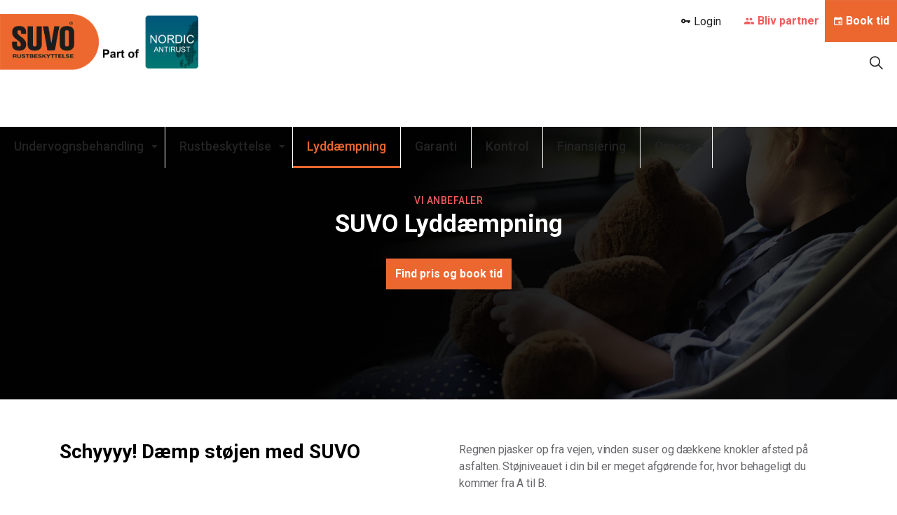

--- FILE ---
content_type: text/html; charset=utf-8
request_url: https://suvo.dk/lyddaempning/
body_size: 10787
content:


<!DOCTYPE html>
<html dir="ltr" lang="da" class="no-js usn">
<head>
    <meta charset="utf-8">
    <meta name="viewport" content="width=device-width, initial-scale=1, shrink-to-fit=no, maximum-scale=2">
    
    <link rel="canonical" href="https://suvo.dk/lyddaempning/" />
    <title>SUVO Lydd&#230;mpning | SUVO Danmark</title>
    <meta name="description" content="D&#230;mp st&#248;jen og &#248;g k&#248;rekomforten med SUVO Lydd&#230;mpning - Produktet p&#229;f&#248;res i hjulkasser og andre steder i undervognen, hvor st&#248;jen kan komme igennem.">
    <meta property="og:type" content="website">
    <meta property="og:title" content="SUVO Lydd&#230;mpning | SUVO Danmark" />
    <meta property="og:image" content="https://suvo.dk/media/r2vhvuzc/social-share_forside.gif" />
    <meta property="og:url" content="https://suvo.dk/lyddaempning/" />
    <meta property="og:description" content="D&#230;mp st&#248;jen og &#248;g k&#248;rekomforten med SUVO Lydd&#230;mpning - Produktet p&#229;f&#248;res i hjulkasser og andre steder i undervognen, hvor st&#248;jen kan komme igennem." />
    <meta property="og:site_name" content="SUVO" />
    <meta name="robots" content="index,follow">

    
<link href="/DependencyHandler.axd?s=L2Nzcy91c25fZGVmYXVsdC9ib290c3RyYXAtNC4zLjEubWluLmNzczsvY3NzL3Vzbl9kZWZhdWx0L3NsaWNrLWNhcm91c2VsLTEuOC4xLm1pbi5jc3M7L2Nzcy91c25fZGVmYXVsdC9la2tvLWxpZ2h0Ym94LTUuMy4wLm1pbi5jc3M7&amp;t=Css&amp;cdv=2130871817" media="screen" type="text/css" rel="stylesheet"/><link href="/DependencyHandler.axd?s=L2Nzcy91c25fZGVmYXVsdC9wcmludC5jc3M7&amp;t=Css&amp;cdv=2130871817" media="print" type="text/css" rel="stylesheet"/><link href="/DependencyHandler.axd?s=L2Nzcy91c25fZmFicmljL2ljb25zLmNzczs&amp;t=Css&amp;cdv=2130871817" media="screen" type="text/css" rel="stylesheet"/>    <link rel="stylesheet" href="/style.axd?styleId=1495&version=637998728190870000" media="screen">


            <link rel="shortcut icon" href="/media/450lwr1v/favicon.png?width=32&height=32" type="image/png">
        <link rel="apple-touch-icon" sizes="57x57" href="/media/450lwr1v/favicon.png?width=57&height=57">
        <link rel="apple-touch-icon" sizes="60x60" href="/media/450lwr1v/favicon.png?width=60&height=60">
        <link rel="apple-touch-icon" sizes="72x72" href="/media/450lwr1v/favicon.png?width=72&height=72">
        <link rel="apple-touch-icon" sizes="76x76" href="/media/450lwr1v/favicon.png?width=76&height=76">
        <link rel="apple-touch-icon" sizes="114x114" href="/media/450lwr1v/favicon.png?width=114&height=114">
        <link rel="apple-touch-icon" sizes="120x120" href="/media/450lwr1v/favicon.png?width=120&height=120">
        <link rel="apple-touch-icon" sizes="144x144" href="/media/450lwr1v/favicon.png?width=144&height=144">
        <link rel="apple-touch-icon" sizes="152x152" href="/media/450lwr1v/favicon.png?width=152&height=152">
        <link rel="apple-touch-icon" sizes="180x180" href="/media/450lwr1v/favicon.png?width=180&height=180">
        <link rel="icon" type="image/png" href="/media/450lwr1v/favicon.png?width=16&height=16" sizes="16x16">
        <link rel="icon" type="image/png" href="/media/450lwr1v/favicon.png?width=32&height=32" sizes="32x32">
        <link rel="icon" type="image/png" href="/media/450lwr1v/favicon.png?width=96&height=96" sizes="96x96">
        <link rel="icon" type="image/png" href="/media/450lwr1v/favicon.png?width=192&height=192" sizes="192x192">
        <meta name="msapplication-square70x70logo" content="/media/450lwr1v/favicon.png?width=70&height=70" />
        <meta name="msapplication-square150x150logo" content="/media/450lwr1v/favicon.png?width=150&height=150" />
        <meta name="msapplication-wide310x150logo" content="/media/450lwr1v/favicon.png?width=310&height=150" />
        <meta name="msapplication-square310x310logo" content="/media/450lwr1v/favicon.png?width=310&height=310" />


    

    
        <script src="https://www.google.com/recaptcha/api.js" async defer></script>
<!-- Adform Tracking Code BEGIN -->
<script type="text/javascript">
    window._adftrack = Array.isArray(window._adftrack) ? window._adftrack : (window._adftrack ? [window._adftrack] : []);
    window._adftrack.push({
        pm: 2129502
    });
    (function () { var s = document.createElement('script'); s.type = 'text/javascript'; s.async = true; s.src = 'https://track.adform.net/serving/scripts/trackpoint/async/'; var x = document.getElementsByTagName('script')[0]; x.parentNode.insertBefore(s, x); })();
 
</script>
<noscript>
    <p style="margin:0;padding:0;border:0;">
        <img src="https://track.adform.net/Serving/TrackPoint/?pm=2129502" width="1" height="1" alt="" />
    </p>
</noscript>
<!-- Adform Tracking Code END -->

<!-- Adform Tracking Code BEGIN -->
<script type="text/javascript">
    window._adftrack = Array.isArray(window._adftrack) ? window._adftrack : (window._adftrack ? [window._adftrack] : []);
    window._adftrack.push({
        pm: 1467263
    });
    (function () { var s = document.createElement('script'); s.type = 'text/javascript'; s.async = true; s.src = 'https://track.adform.net/serving/scripts/trackpoint/async/'; var x = document.getElementsByTagName('script')[0]; x.parentNode.insertBefore(s, x); })();

</script>
<noscript>
    <p style="margin:0;padding:0;border:0;">
        <img src="https://track.adform.net/Serving/TrackPoint/?pm=1467263" width="1" height="1" alt="" />
    </p>
</noscript>
<!-- Adform Tracking Code END -->

<script id="CookieConsent" src="https://policy.app.cookieinformation.com/uc.js" data-culture="DA" type="text/javascript"></script>

<!-- TrustBox script --> <script type="text/javascript" src="//widget.trustpilot.com/bootstrap/v5/tp.widget.bootstrap.min.js" async></script> <!-- End TrustBox script -->        <!-- Google Tag Manager -->
        <script>
(function(w,d,s,l,i){w[l]=w[l]||[];w[l].push({'gtm.start':
        new Date().getTime(),event:'gtm.js'});var f=d.getElementsByTagName(s)[0],
        j=d.createElement(s),dl=l!='dataLayer'?'&l='+l:'';j.async=true;j.src=
        'https://www.googletagmanager.com/gtm.js?id='+i+dl;f.parentNode.insertBefore(j,f);
        })(window,document,'script','dataLayer','GTM-NXKJCMJ');</script>
        <!-- End Google Tag Manager -->


</head>
<body 
    


 class="  max-width  "

>


    
        <!-- Google Tag Manager (noscript) -->
        <noscript>
            <iframe src="https://www.googletagmanager.com/ns.html?id=GTM-NXKJCMJ"
                    height="0" width="0" style="display:none;visibility:hidden"></iframe>
        </noscript>
        <!-- End Google Tag Manager (noscript) -->



    <!-- Skip to content -->
    <a class="skip-to-content sr-only sr-only-focusable" href="#site-content">Skip to main content</a>
    <!--// Skip to content -->
    <!-- Site -->
    <div id="site">

        <!-- Header -->
        
    <header id="site-header">
        <div class="container-fluid">

            <div class="row">

                    <div class="row" style="margin-left:0px;margin-right:0px;">
        <div id="logo" >
            <a href="/" title="SUVO">
                    <picture>
                            <source type="image/webp" data-srcset="/media/yrgmtvjv/suvo-logo.png?format=webp">
                        <img src="/media/yrgmtvjv/suvo-logo.png" alt="">
                    </picture>
                <span>SUVO</span>
            </a>
        </div>
            <div id="logo" >
                <a href="http://nordicantirust.com" title="SUVO">
                        <picture>
                                <source type="image/webp" data-srcset="/media/hgtnv5t2/part-of-nordic-antirust_suvo.png?format=webp">
                            <img src="/media/hgtnv5t2/part-of-nordic-antirust_suvo.png" alt="Part of Nordicantirust">
                        </picture>
                    <span>SUVO</span>
                </a>
            </div>
    </div>




                <!-- Expand -->
                    <a class="expand">
                        <span>Menu</span>
                    </a>
                <!--// Expand -->


                <!-- Navigation -->
                <div class="navigation">

                    <!-- Reveal -->
                    <div class="reveal">

                        <!-- Main navigation -->
                        
        <nav class="main">
                    <ul >
                    <li  class="has-child ">
                        <span><a href="https://suvo.dk/undervognsbehandling/"  >Undervognsbehandling</a></span>
        <ul >
                    <li  class="no-child ">
                        <span><a href="https://suvo.dk/kompletbehandling/"  >Komplet undervognsbehandling</a></span>
                    </li>
                    <li  class="no-child ">
                        <span><a href="https://suvo.dk/specialbehandling/"  >Special undervognsbehandling</a></span>
                    </li>
                    <li  class="no-child ">
                        <span><a href="/komplet-behandling/el-hybrid/"  >Undervognsbehandling til el- og hybridbiler</a></span>
                    </li>
                    <li  class="no-child ">
                        <span><a href="/undervognsbehandling-af-autocamper/"  >Undervognsbehandling af autocamper</a></span>
                    </li>
        </ul>
                    </li>
                    <li  class="has-child ">
                        <span><a href="https://suvo.dk/rustbeskyttelse/"  >Rustbeskyttelse</a></span>
        <ul >
                    <li  class="no-child ">
                        <span><a href="https://suvo.dk/kompletbehandling/"  >Komplet rustbeskyttelse</a></span>
                    </li>
                    <li  class="no-child ">
                        <span><a href="https://suvo.dk/specialbehandling/"  >Special rustbeskyttelse</a></span>
                    </li>
                    <li  class="no-child ">
                        <span><a href="/komplet-behandling/el-hybrid/"  >Rustbeskyttelse til el- og hybridbiler</a></span>
                    </li>
                    <li  class="no-child ">
                        <span><a href="/undervognsbehandling-af-autocamper/"  >Rustbeskyttelse af autocamper</a></span>
                    </li>
        </ul>
                    </li>
                    <li  class="no-child active">
                        <span><a href="https://suvo.dk/lyddaempning/"  >Lydd&#230;mpning</a></span>
                    </li>
                    <li  class="no-child ">
                        <span><a href="https://suvo.dk/garanti/"  >Garanti</a></span>
                    </li>
                    <li  class="no-child ">
                        <span><a href="https://suvo.dk/kontrol/"  >Kontrol</a></span>
                    </li>
                    <li  class="no-child ">
                        <span><a href="https://suvo.dk/finansiering/"  >Finansiering</a></span>
                    </li>
                    <li  class="has-child ">
                        <span><a href="https://suvo.dk/om-os/"  >Om os</a></span>
        <ul >
                    <li  class="no-child ">
                        <span><a href="https://suvo.dk/produktkvalitet/"  >Produktkvalitet</a></span>
                    </li>
                    <li  class="no-child ">
                        <span><a href="https://suvo.dk/miljo/"  >B&#230;redygtighed</a></span>
                    </li>
                    <li  class="no-child ">
                        <span><a href="https://suvo.dk/job/"  >Job</a></span>
                    </li>
        </ul>
                    </li>
        </ul>

        </nav>




                        <!--// Main navigation -->

                        <!-- Site search -->
                                <div class="site-search">
            <form role="search" action="/search/" method="get" name="searchForm">
                <fieldset>
                    <div class="form-group">
                        <label class="control-label d-none" for="search_field">S&#248;g p&#229; vores side.</label>
                        <input type="text" class="form-control" name="search_field" aria-label="S&#248;g p&#229; vores side." placeholder="S&#248;g p&#229; vores side.">
                    </div>
                    <button type="submit" role="button" aria-label="Search" class="btn base-btn-bg base-btn-text base-btn-borders btn-search">
                        <span></span>
                        <i class="icon usn_ion-ios-search"></i>
                    </button>
                </fieldset>
            </form>
            <a class="expand-search"><em>Expand Search</em><i class="icon usn_ion-ios-search search-icon"></i><i class="icon usn_ion-md-close close-icon"></i></a>
        </div>


                        <!--// Site search -->

                        <div class="row justify-content-end flex-lg-nowrap m-0 secondary-cta">

                            <div class="col-lg-auto pl-0 pr-0 order-lg-1 order-2">

                                <!-- Secondary navigation -->
                                
        <!-- Secondary navigation -->
        <nav class="secondary">
            <ul>
                        <li><span><a href="https://suvo.booking-modul.dk"  ><i class="icon usn_ion-md-key before"></i>Login</a></span></li>
                
            </ul>
        </nav>
        <!--// Secondary navigation -->


                                <!--// Secondary navigation -->

                            </div>
                            <div class="col-lg-auto pl-0 pr-0 order-lg-2 order-1">

                                <!-- CTA Links -->
                                
        <nav class="cta-links">
                    <a class="btn  c5-btn-bg c5-btn-text c5-btn-borders" href="https://suvo.dk/bliv-partner/"  >
                        <span></span>
                        <i class="icon usn_ion-md-people before"></i>Bliv partner
                    </a>
                    <a class="btn  base-btn-bg base-btn-text base-btn-borders" href="https://suvo.dk/find-suvo-center/"  >
                        <span></span>
                        <i class="icon usn_ion-md-calendar before"></i>Book tid
                    </a>
        </nav>


                                <!--// CTA Links -->

                            </div>

                        </div>

                    </div>
                    <!--// Reveal -->

                </div>
                <!--// Navigation -->

            </div>

        </div>
    </header>


        <!--// Header -->
        <!-- Content -->
        <div id="site-content">

            


            





    <section class="content component usn_cmp_banner   " >  
    
    <div class="component-inner">


        
                <div class="item item_overlay item_medium-banner  c3-bg ">

                        <!-- IMAGE -->
                        <div class="image lazyload background-image" style="background-image:url('/media/yzxnjgfw/sovende-barn.png?crop=0.17346938775510207,0,0,0&cropmode=percentage&width=15&height=7&rnd=132652095781130000')" data-bgset="/media/yzxnjgfw/sovende-barn.png?crop=0.17346938775510207,0,0,0&amp;cropmode=percentage&amp;width=1500&amp;height=700&amp;rnd=132652095781130000&amp;format=webp [type:image/webp] |  /media/yzxnjgfw/sovende-barn.png?crop=0.17346938775510207,0,0,0&amp;cropmode=percentage&amp;width=1500&amp;height=700&amp;rnd=132652095781130000">

                        </div>
                        <!--// IMAGE -->

                        <div class="inner">
                            <div class="container">
                                <!-- ROW -->
                                <div class="row text-center justify-content-center info_align-middle">

                                    <div class="info col">
                                        <div class="d-table">

                                            <div class="d-table-cell">
                                                    <p class="secondary-heading lg c3-secondary-heading " data-os-animation="fadeIn" data-os-animation-delay="0s">Vi anbefaler</p>
                                                <h1 class="heading  main c3-heading " data-os-animation="fadeIn" data-os-animation-delay="0s">SUVO Lyddæmpning</h1>                                                                                                                                                    <p class="link " data-os-animation="fadeIn" data-os-animation-delay="0s">
                                                            <a class="btn  base-btn-bg base-btn-text base-btn-borders" href="/find-suvo-center/"  >
                                                                <span></span>
                                                                Find pris og book tid
                                                            </a>
                                                    </p>
                                            </div>
                                        </div>
                                    </div>
                                </div>
                                <!--// ROW -->
                            </div>
                        </div>
                                    </div>




    </div>
    </section>   


    <section class="content component usn_cmp_splitcomponent base-bg  " >  
    
    <div class="component-inner">
                <div class="container">


        
        <div class="component-main row justify-content-between align-items-center">

                    <div class="item item_block usn_cmp_text align-self-start col-lg-6 col-md-6 order-md-1 order-1 col-12   " data-os-animation="fadeIn" data-os-animation-delay="0s">
                        



                        
    <div class="info text-left">

        <h2 class="heading  main base-heading">Schyyyy! Dæmp støjen med SUVO</h2>
        <div class="text base-text " data-os-animation="fadeIn" data-os-animation-delay="0s">
            
        </div>


    </div>

                        



                    </div>

                    <div class="item item_block usn_cmp_text align-self-start col-lg-6 col-md-6 order-md-2 order-2 col-12   " data-os-animation="fadeIn" data-os-animation-delay="0s">
                        



                        
    <div class="info text-left">

        
        <div class="text base-text " data-os-animation="fadeIn" data-os-animation-delay="0s">
            <p>Regnen pjasker op fra vejen, vinden suser og dækkene knokler afsted på asfalten. Støjniveauet i din bil er meget afgørende for, hvor behageligt du kommer fra A til B.</p>
<p>Kabinen i nyere biler er ofte godt isoleret mod transportens mange lyde, men bilernes oftere bredere dæk betyder, at mere støj når fra vejbanen og ind i kabinen.</p>
        </div>


    </div>

                        



                    </div>

        </div>



                </div>
    </div>
    </section>   


    <section class="content component usn_cmp_splitcomponent c5-bg  " >  
    
    <div class="component-inner">
                <div class="container">


        
        <div class="component-main row justify-content-between align-items-center">

                    <div class="item item_block usn_cmp_gallery align-self-center col-lg-4 col-md-4 order-md-1 order-1 col-12   " data-os-animation="fadeIn" data-os-animation-delay="0s">
                        



                        
        <div class="component-main row  listing  listing_basic-grid listing_gallery"  style="justify-content:center;">

                        <div class="item rounded-circle   " data-os-animation="fadeIn" data-os-animation-delay="0s">
                            <div class="image rounded-circle">
                                    <a href="/media/ulclcsxr/500x500_lydd&#230;mpning_ikon.png"   target=""  data-toggle="lightbox" data-type="image" data-gallery="galleryname_e5db6bc1-50fa-4287-bd5c-0b389d2ffa17" >

                                
            <picture>
                <source type="image/webp" data-srcset="/media/ulclcsxr/500x500_lydd&#230;mpning_ikon.png?format=webp&amp;width=800&amp;height=800&amp;mode=boxpad&amp;bgcolor=#e7e7e7">
                <img class="lazyload rounded-circle" src="/media/ulclcsxr/500x500_lydd&#230;mpning_ikon.png?width=8&amp;height=8&amp;mode=boxpad&amp;bgcolor=#e7e7e7" data-src="/media/ulclcsxr/500x500_lydd&#230;mpning_ikon.png?width=800&amp;height=800&amp;mode=boxpad&amp;bgcolor=#e7e7e7" alt="">
            </picture>





                                </a>
                                                            </div>
                        </div>

        </div>



                        



                    </div>

                    <div class="item item_block usn_cmp_text align-self-center col-lg-7 col-md-7 order-md-2 order-2 col-12   " data-os-animation="fadeIn" data-os-animation-delay="0s">
                        



                        
    <div class="info text-left">

        <p class="secondary-heading c5-secondary-heading " data-os-animation="fadeIn" data-os-animation-delay="0s"> S&#229;dan behandles bilen:</p>
        <h2 class="heading  main c5-heading">SUVO lyddæmpning</h2>
        <div class="text c5-text " data-os-animation="fadeIn" data-os-animation-delay="0s">
            <p>SUVO Lyddæmpning påføres i hjulkasser og alle andre steder i undervognen, hvor støjen kan komme igennem. Lyddæmpningen vil kunne reducere støjniveauet i en almindelige personbil med op til 4 dB, afhængig af flere faktorer som f.eks. bilmodel og dæktype samt hastighed og vejtype.</p>
<p>Alle plastdele afmonteres, der afvaskes og tørres. Først herefter behandles bilen ved både rustbeskyttelsesbehandling og lyddæmpning. Vi anbefaler derfor, at du får lyddæmpet og rustbeskyttet din bil på samme tid.</p>
        </div>

            <p class="link " data-os-animation="fadeIn" data-os-animation-delay="0s">
                    <a class="btn btn-lg base-btn-bg base-btn-text base-btn-borders" href="/find-suvo-center/"  >
                        <span></span>
                        Find dit center og book tid
                    </a>
            </p>

    </div>

                        



                    </div>

        </div>



                </div>
    </div>
    </section>   


    <section class="content component usn_cmp_text base-bg pb-0 " >  
    
    <div class="component-inner">
                <div class="container">





        
    <div class="info ">

        
        <div class="text base-text " data-os-animation="fadeIn" data-os-animation-delay="0s">
            <h2 style="text-align: center;">Kombiner behandlingen med SUVO rustbeskyttelse</h2>
<p style="text-align: center;">Når du booker en SUVO lyddæmpning i kombination med din SUVO rustbeskyttelse, opnår du en prismæssig fordel, da behandlingsprocessen er den samme. </p>
<p style="text-align: center;">Ved både lyddæmpning og rustbeskyttelsesbehandling afmonteres alle plastdele, der afvaskes og tørres. Herefter behandles bilen. </p>
        </div>


    </div>






                </div>
    </div>
    </section>   


    <section class="content component usn_cmp_splitcomponent base-bg  " >  
    
    <div class="component-inner">
                <div class="container">


        
        <div class="component-main row justify-content-between align-items-center">

                    <div class="item item_block usn_cmp_pods align-self-start col-lg-6 col-md-6 order-md-1 order-1 col-12   " data-os-animation="fadeIn" data-os-animation-delay="0s">
                        



                        
        <div class="component-main row listing listing_no-spacing listing_basic-grid listing-pods " >


            <div class="item items-1 col-12 item_text-below usn_pod_textimage text-center  " data-os-animation="fadeIn" data-os-animation-delay="0s">
            <div class="inner  ">
                    <a href="/kompletbehandling/"  >
                                    <div class="image  ">
                        
            <picture>
                <source type="image/webp" data-srcset="/media/00jbibfk/500x500_kompletbehandling_ikon.png?format=webp&amp;width=1200&amp;height=630&amp;mode=boxpad&amp;bgcolor=ffffff">
                <img class="lazyload " src="/media/00jbibfk/500x500_kompletbehandling_ikon.png?width=120&amp;height=63&amp;mode=boxpad&amp;bgcolor=ffffff" data-src="/media/00jbibfk/500x500_kompletbehandling_ikon.png?width=1200&amp;height=630&amp;mode=boxpad&amp;bgcolor=ffffff" alt="">
            </picture>




                    </div>
                                    <div class="info">
                                                    <p class="heading sm base-heading">Kompletbehandling</p>
                                                    <div class="text base-text">
                                <p>Til nye og nyere biler samt genbehandling </p>
                            </div>

                            <p class="link">
                                <span class="btn  base-btn-bg base-btn-text base-btn-borders">
                                    <span></span>
                                     L&#230;s mere om kompletbehandling
                                </span>
                            </p>
                    </div>
                                                </a>
            </div>
        </div>

        </div>

                        



                    </div>

                    <div class="item item_block usn_cmp_pods align-self-start col-lg-6 col-md-6 order-md-2 order-2 col-12   " data-os-animation="fadeIn" data-os-animation-delay="0s">
                        



                        
        <div class="component-main row listing listing_no-spacing listing_basic-grid listing-pods " >


            <div class="item items-1 col-12 item_text-below usn_pod_textimage text-center  " data-os-animation="fadeIn" data-os-animation-delay="0s">
            <div class="inner  ">
                    <a href="/specialbehandling/"  >
                                    <div class="image  ">
                        
            <picture>
                <source type="image/webp" data-srcset="/media/5zgcjlvo/500x500_specialbehandling_ikon.png?format=webp&amp;width=1200&amp;height=630&amp;mode=boxpad&amp;bgcolor=ffffff">
                <img class="lazyload " src="/media/5zgcjlvo/500x500_specialbehandling_ikon.png?width=120&amp;height=63&amp;mode=boxpad&amp;bgcolor=ffffff" data-src="/media/5zgcjlvo/500x500_specialbehandling_ikon.png?width=1200&amp;height=630&amp;mode=boxpad&amp;bgcolor=ffffff" alt="">
            </picture>




                    </div>
                                    <div class="info">
                                                    <p class="heading sm base-heading">Specialbehandling</p>
                                                    <div class="text base-text">
                                <p>Til biler med begyndende rustdannelse</p>
                            </div>

                            <p class="link">
                                <span class="btn  base-btn-bg base-btn-text base-btn-borders">
                                    <span></span>
                                     L&#230;s mere om specialbehandling
                                </span>
                            </p>
                    </div>
                                                </a>
            </div>
        </div>

        </div>

                        



                    </div>

        </div>



                </div>
    </div>
    </section>   









            

    <section class="content component usn_cmp_splitcomponent c1-bg  " >  
    
    <div class="component-inner">
                <div class="container">


        
        <div class="component-main row justify-content-between align-items-center">

                    <div class="item item_block usn_cmp_pods align-self-center col-lg-6 col-md-6 order-md-1 order-1 col-12   " data-os-animation="fadeIn" data-os-animation-delay="0s">
                        



                        
        <div class="component-main row listing  listing_basic-grid listing-pods " >
                        <div class="item usn_pod_image items-2 col-12 ">
                            <div class="inner">
                                

        <div class="image  " data-os-animation="fadeIn" data-os-animation-delay="0s">
                <a href="/media/5vdcz5ze/nordic-antirust_garanti_logo.png"   target=""  data-toggle="lightbox" data-type="image" data-gallery="galleryname-c9a26e95-09e0-402d-8446-081a7d26d4cc" >

            
            <picture>
                <source type="image/webp" data-srcset="/media/5vdcz5ze/nordic-antirust_garanti_logo.png?format=webp&amp;width=800&amp;height=600&amp;mode=boxpad&amp;bgcolor=#ec6730">
                <img class="lazyload " src="/media/5vdcz5ze/nordic-antirust_garanti_logo.png?width=8&amp;height=6&amp;mode=boxpad&amp;bgcolor=#ec6730" data-src="/media/5vdcz5ze/nordic-antirust_garanti_logo.png?width=800&amp;height=600&amp;mode=boxpad&amp;bgcolor=#ec6730" alt="">
            </picture>





            </a>
                    </div>

                            </div>
                        </div>
                        <div class="item usn_pod_image items-2 col-12 ">
                            <div class="inner">
                                

        <div class="image  " data-os-animation="fadeIn" data-os-animation-delay="0s">
                <a href="/media/lqrge0d4/fdm_logo_rgb_blue.png"   target=""  data-toggle="lightbox" data-type="image" data-gallery="galleryname-c9a26e95-09e0-402d-8446-081a7d26d4cc" >

            
            <picture>
                <source type="image/webp" data-srcset="/media/lqrge0d4/fdm_logo_rgb_blue.png?format=webp&amp;width=800&amp;height=600&amp;mode=boxpad&amp;bgcolor=#ec6730">
                <img class="lazyload " src="/media/lqrge0d4/fdm_logo_rgb_blue.png?width=8&amp;height=6&amp;mode=boxpad&amp;bgcolor=#ec6730" data-src="/media/lqrge0d4/fdm_logo_rgb_blue.png?width=800&amp;height=600&amp;mode=boxpad&amp;bgcolor=#ec6730" alt="">
            </picture>





            </a>
                    </div>

                            </div>
                        </div>
        </div>

                        



                    </div>

                    <div class="item item_block usn_cmp_text align-self-center col-lg-6 col-md-6 order-md-2 order-2 col-12   " data-os-animation="fadeIn" data-os-animation-delay="0s">
                        



                        
    <div class="info text-right">

        
        <div class="text c1-text " data-os-animation="fadeIn" data-os-animation-delay="0s">
            
        </div>

            <p class="link " data-os-animation="fadeIn" data-os-animation-delay="0s">
                    <a class="btn btn-lg c5-btn-bg c5-btn-text c5-btn-borders" href="https://suvo.dk/find-suvo-center/"  >
                        <span></span>
                        <i class="icon usn_ion-md-calendar before"></i>Book tid nu
                    </a>
            </p>

    </div>

                        



                    </div>

        </div>



                </div>
    </div>
    </section>   




        </div>
        <!--// Content -->
        <!-- Breadcrumb -->
        
        <section class="breadcrumb-trail">
            <div class="container">
                <nav aria-label="breadcrumb">
                    <ol class="breadcrumb" itemscope itemtype="http://schema.org/BreadcrumbList">
                                    <li class="breadcrumb-item" itemprop="itemListElement" itemscope itemtype="http://schema.org/ListItem"><a href="/" itemtype="http://schema.org/Thing" itemprop="item"><span itemprop="name"><i class="icon usn_ion-md-arrow-dropleft before"></i>SUVO-Forside</span></a><meta itemprop="position" content="1" /></li>

                                <li itemprop="itemListElement" itemscope itemtype="http://schema.org/ListItem" class="breadcrumb-item active" aria-current="page"><span itemprop="name"><i class="icon usn_ion-md-arrow-dropleft before"></i>Lydd&#230;mpning</span><meta itemprop="position" content="2" /></li>

                    </ol>
                </nav>
            </div>
        </section>

        <!--// Breadcrumb -->
        <!-- Footer -->
        
        <footer id="site-footer" class="footer-bg">
            <div class="container">

                    <!-- Row -->
                <div class="row listing">



        <div class="item footer-item  item_text-below usn_pod_textimage text-left   col-lg-3 col-md-5 col-12 col  os-animation" data-os-animation="fadeIn" data-os-animation-delay="0s">
            <div class="inner  ">
                                                    <div class="info">
                                                    <p class="heading sm footer-heading">SUVO Danmark</p>
                                                    <div class="text footer-text">
                                <p>Nybodalen 1<br />7500 Holstebro</p>
<p><a href="mailto:info@suvo.dk">info@suvo.dk</a></p>
                            </div>

                    </div>
                                            </div>
        </div>

                                <div class="item footer-item usn_pod_searchlinks offset-lg-1 offset-md-1 col-lg-4 col-md-6 col-12 col ">
                                    <div class="inner">
                                        
        <p class="heading sm footer-heading os-animation" data-os-animation="fadeInUp" data-os-animation-delay="0s">S&#248;g p&#229; vores sider</p>
            <!-- Site search -->
            <div class="site-search os-animation" data-os-animation="fadeInUp" data-os-animation-delay="0s">
                <form role="search" action="/search/" method="get" name="searchForm">
                    <fieldset>
                        <div class="form-group">
                            <label class="control-label d-none" for="search_field">S&#248;g p&#229; vores side.</label>
                            <input type="text" class="form-control" name="search_field" aria-label="S&#248;g p&#229; vores side." placeholder="S&#248;g p&#229; vores side.">
                        </div>
                        <button type="submit" role="button" aria-label="Search" class="btn base-btn-bg base-btn-text base-btn-borders btn-search">
                            <span></span>
                            <i class="icon usn_ion-ios-search"></i>
                        </button>
                    </fieldset>
                </form>
            </div>
            <!--// Site search -->

                                    </div>
                                </div>
                                <div class="item footer-item usn_pod_datalist offset-lg-1  col-lg-3 col-md-6 col-12 col ">
                                    <div class="inner">
                                        
        <div class="component-main row listing listing_data-list   os-animation" data-os-animation="fadeIn" data-os-animation-delay="0s">

                <div class="col-12">
                    <p class="list-title heading sm footer-heading">&#197;bningstider</p>
                </div>

                    <!-- Item -->
                    <div class="item items-1 item_data-list col-12 os-animation " data-os-animation="fadeIn" data-os-animation-delay="0s">
                        <p class="title footer-heading">
                            <span class="text-left">Mandag til torsdag</span>
                                <span class="text-right">7:00 - 16:00</span>
                        </p>
                    </div>
                    <!--// Item -->
                    <!-- Item -->
                    <div class="item items-1 item_data-list col-12 os-animation " data-os-animation="fadeIn" data-os-animation-delay="0s">
                        <p class="title footer-heading">
                            <span class="text-left">Fredag</span>
                                <span class="text-right">7:00 - 13:00</span>
                        </p>
                    </div>
                    <!--// Item -->
        </div>

                                    </div>
                                </div>
                                <div class="item footer-item usn_pod_sociallinks   col-lg-4 col-md-6 col-12 col pt-xl-4 pt-lg-4">
                                    <div class="inner">
                                        
        <p class="heading sm footer-heading os-animation" data-os-animation="bounceInRight" data-os-animation-delay="1,0s">Social kanaler</p>
        <nav class="social os-animation" data-os-animation="bounceInRight" data-os-animation-delay="1,0s">

            <ul>
                    <li>
                        <span>
                            <a href="https://www.facebook.com/SUVOdanmark" target="_blank" rel="noreferrer noopener"  title="Link will open in a new window/tab" >
                                    <picture>
                                        <source type="image/webp" data-srcset="/media/4i0hhx1g/facebook.png?format=webp&height=160">
                                        <img class="lazyload" src="/media/4i0hhx1g/facebook.png?height=16" data-src="/media/4i0hhx1g/facebook.png?height=160" alt="">
                                    </picture>
                            </a>
                        </span>
                    </li>
                    <li>
                        <span>
                            <a href="https://www.linkedin.com/company/suvo-danmark" target="_blank" rel="noreferrer noopener"  title="Link will open in a new window/tab" >
                                    <picture>
                                        <source type="image/webp" data-srcset="/media/e04pcfcy/linkedin.png?format=webp&height=160">
                                        <img class="lazyload" src="/media/e04pcfcy/linkedin.png?height=16" data-src="/media/e04pcfcy/linkedin.png?height=160" alt="">
                                    </picture>
                            </a>
                        </span>
                    </li>
            </ul>
        </nav>

                                    </div>
                                </div>
                                <div class="item footer-item usn_pod_searchlinks   col-lg-3 col-md-3 col-12 col ">
                                    <div class="inner">
                                        
        <p class="heading sm footer-heading " data-os-animation="fadeIn" data-os-animation-delay="0s">Genvej</p>
        <!-- Quick Links -->
        <nav class="quick-links " data-os-animation="fadeIn" data-os-animation-delay="0s">

            <ul>
                    <li><span><a href="https://suvo.dk/undervognsbehandling/"  >SUVO Undervognsbehandling</a></span></li>
                    <li><span><a href="https://suvo.dk/rustbeskyttelse/"  >SUVO Rustbeskyttelse</a></span></li>
                    <li><span><a href="https://suvo.dk/priser/"  >SUVO Undervognsbehandling priser</a></span></li>
                    <li><span><a href="https://suvo.dk/viden-om-undervognsbehandling/"  >SUVO Undervognsbehandling viden</a></span></li>
            </ul>
        </nav>
        <!--// Quick Links -->

                                    </div>
                                </div>
                                <div class="item footer-item usn_pod_code offset-lg-2  col-lg-3 col-md-3 col-12 col ">
                                    <div class="inner">
                                        
    <div class="" data-os-animation="fadeIn" data-os-animation-delay="0s">
        <!-- TrustBox widget - Mini -->
<div class="trustpilot-widget" data-locale="da-DK" data-template-id="53aa8807dec7e10d38f59f32" data-businessunit-id="46ddb4150000640005012a8f" data-style-height="115" data-style-width="75%" data-theme="dark">
  <a href="https://dk.trustpilot.com/review/www.suvo.dk" target="_blank" rel="noopener">Trustpilot</a>
</div>
<!-- End TrustBox widget -->
    </div>

                                    </div>
                                </div>

                </div>
                    <!--// Row -->
                <!-- Row -->
                <div class="row">

                    <div class="col">
                        <nav class="footer-navigation">
                            <ul>
                                <li><div>&copy; 2026</div></li>
                                
                <li><span><a href="https://suvo.dk/cookie-privatlivspolitik/"  >Cookie - og privatlivspolitik</a></span></li>
                <li><span><a href="https://suvo.dk/sitemap/"  >Sitemap</a></span></li>
                <li><span><a href="https://suvo.dk/rustbeskyttelse/"  >Rustbeskyttelse</a></span></li>
                <li><span><a href="https://suvo.dk/undervognsbehandling/"  >Undervognsbehandling</a></span></li>


                            </ul>
                        </nav>
                    </div>

                </div>
                <!--// Row -->

            </div>
        </footer>

        <!--// Footer -->

    </div>
    <!--// Site -->


    

    
        <!-- Back to top -->
        <div class="usn_back-to-top position-right">
            <a role="button" aria-label="Back to top" class="btn base-btn-bg base-btn-text base-btn-borders btn-back-to-top" href="#top" onclick="$('html,body').animate({scrollTop:0},'slow');return false;">
                <span></span>
                <i class="icon usn_ion-md-arrow-dropup"></i><span class="d-none">Back to top</span>
            </a>
        </div>
        <!--// Back to top -->


    
    
<script src="/DependencyHandler.axd?s=[base64]&amp;t=Javascript&amp;cdv=2130871817" type="text/javascript"></script><script src="/scripts/appsin_suite/moment-with-locales.js?ver=2" type="text/javascript"></script><script src="/scripts/appsin_suite/bootstrap-datetimepicker.js?ver=9" type="text/javascript"></script><script src="/scripts/appsin_suite/appsin_suite_calendar.js?ver=10" type="text/javascript"></script><script src="/DependencyHandler.axd?s=L3NjcmlwdHMvdXNuX2RlZmF1bHQvYXBwbGljYXRpb24tc2hhcmVkLmpzOy9zY3JpcHRzL3Vzbl9mYWJyaWMvYXBwbGljYXRpb24uanM7L3NjcmlwdHMvdXNuX2RlZmF1bHQvanF1ZXJ5LnVub2J0cnVzaXZlLWFqYXguanM7&amp;t=Javascript&amp;cdv=2130871817" type="text/javascript"></script>


    


</body>

<!--
    ____        _ ____              _ __  __             _____ __   _                      __
   / __ )__  __(_) / /_   _      __(_) /_/ /_     __  __/ ___// /__(_)___  ____  ___  ____/ /
  / __  / / / / / / __/  | | /| / / / __/ __ \   / / / /\__ \/ //_/ / __ \/ __ \/ _ \/ __  /
 / /_/ / /_/ / / / /_    | |/ |/ / / /_/ / / /  / /_/ /___/ / ,< / / / / / / / /  __/ /_/ /
/_____/\__,_/_/_/\__/    |__/|__/_/\__/_/ /_/   \__,_//____/_/|_/_/_/ /_/_/ /_/\___/\__,_/

Find out more at uSkinned.net

-->
</html>

--- FILE ---
content_type: text/css; charset=utf-8
request_url: https://suvo.dk/style.axd?styleId=1495&version=637998728190870000
body_size: 46377
content:
@import url('https://fonts.googleapis.com/css?family=Roboto:300,300i,400,400i,500,500i,700,700i&display=swap');.c1-bg{background:#ec6730}.item.item_overlay .inner .image.c1-bg::before{background:#ec6730}.usn_cmp_banner .item.item_overlay.c1-bg .inner::before{background:#ec6730}.c1-bg h1:not(.heading),.c1-bg h2:not(.heading),.c1-bg h3:not(.heading),.c1-bg h4:not(.heading),.c1-bg h5:not(.heading),.c1-bg h6:not(.heading),.c1-heading,.c1-bg span.heading{color:#ffffff}.c1-secondary-heading,.c1-bg .c1-secondary-heading{color:#ffffff}.c1-bg,.c1-bg .c1-text,.c1-text{color:#ffffff}.c1-borders{border-color:#e5855c}.c1-link,.c1-bg a:not(.btn){color:#ffffff}.c1-link:hover,.c1-link:focus,.c1-link:active,.c1-bg a:not(.btn):hover,.c1-bg a:not(.btn):focus,.c1-bg a:not(.btn):active{color:#eeeeee}.c1-highlight-bg{background-color:#eeeeee}.c1-bg blockquote::before,.component .component.c1-bg div>blockquote::before{color:#eeeeee}.c1-highlight-text{color:#ec6730}.c1-heading{color:#ffffff !important}.c1-secondary-heading{color:#ffffff !important}.c1-bg .heading{color:#ffffff}.c1-bg .secondary-heading{color:#ffffff}.c1-bg .quote,.c1-bg blockquote{color:#ffffff}.c1-bg .quote::before,.c1-bg blockquote::before{color:#eeeeee}.c1-bg .label{background-color:#eeeeee}.c1-bg .label{color:#ec6730}.c1-bg .repeatable .tab .nav-link{color:#ffffff;border-color:#e5855c}.c1-bg .repeatable.tabbed .tab .nav-link:not(.active){background:rgba(229,133,92,0.5)}.c1-bg .repeatable.tabbed .tab .nav-link:not(.active):hover{color:#eeeeee;background:rgba(229,133,92,0.75)}.c1-bg .repeatable.accordion .tab .nav-link.collapsed:hover{color:#eeeeee;background:rgba(229,133,92,0.75)}.c1-bg .repeatable.tabbed .tab .nav-link.active{color:#ffffff;background:transparent}.c1-bg .repeatable.accordion .tab .nav-link:not(.collapsed){color:#ffffff}.c1-bg .repeatable .repeatable-content{border-color:#e5855c}.c1-bg .slick-slider .slick-prev,.c1-bg .slick-slider .slick-next{color:#ffffff}html.no-touch .c1-bg .slick-slider .slick-prev:hover,html.no-touch .c1-bg .slick-slider .slick-next:hover{color:#eeeeee}.c1-bg .slick-slider .slick-dots li>button{background-color:#ffffff}html.no-touch .c1-bg .slick-slider .slick-dots li:not(.slick-active)>button:hover{background-color:#eeeeee}.c1-bg .slick-slider .slick-dots li.slick-active>button{background-color:#eeeeee}.form .c1-bg .form-control{border-color:#e5855c}.form .c1-bg .form-control:focus{border-color:#eeeeee;box-shadow:0 0 5px #ec6730}.c1-bg .ajax-wrap .ajax-loading{background:#ec6730}.c1-bg.ajax-wrap .ajax-loading{background:#ec6730}.ajax-wrap .c1-bg .ajax-loading{background:#ec6730}.c1-bg .ajax-wrap .ajax-loading .loading span.message{border:10px solid #e5855c;border-top:10px solid #eeeeee}.c1-bg.ajax-wrap .ajax-loading .loading span.message{border:10px solid #e5855c;border-top:10px solid #eeeeee}.ajax-wrap .c1-bg .ajax-loading .loading span.message{border:10px solid #e5855c;border-top:10px solid #eeeeee}.c1-bg .item_form-single_field .ajax-wrap .ajax-loading .loading span.message{border:5px solid #e5855c;border-top:5px solid #eeeeee}.c1-bg.item_form-single_field .ajax-wrap .ajax-loading .loading span.message{border:5px solid #e5855c;border-top:5px solid #eeeeee}.item_form-single_field .c1-bg.ajax-wrap .ajax-loading .loading span.message{border:5px solid #e5855c;border-top:5px solid #eeeeee}.item_form-single_field .ajax-wrap .c1-bg .ajax-loading .loading span.message{border:5px solid #e5855c;border-top:5px solid #eeeeee}.c1-bg .listing.listing_links:not(.listing_links-mini),.c1-bg .listing.listing_links:not(.listing_links-mini) .item a{border-color:#e5855c}.c1-bg .listing.listing_links:not(.listing_links-mini) .item a:hover{background-color:#e5855c}.c1-bg .listing.listing_links.listing_links-mini .item a::after{background-color:#ffffff}.c1-bg .listing.listing_links.listing_links-mini .item a:hover::after{background-color:#eeeeee}.c1-bg .listing.listing_data-list.data-list_boxed{border-color:#e5855c}.c1-bg .listing.listing_data-list .item.items-1:not(:last-child)::before{background-color:#e5855c}.c1-bg nav.sitemap ul li::before,.c1-bg nav.sitemap ul li::after{background-color:#e5855c}.c1-bg nav.sitemap ul li:hover::after{background-color:#e17546}.c1-bg thead{color:#ffffff}.c1-bg table,.c1-bg table th,.c1-bg table td{border-color:#e5855c}.component.usn_cmp_anchornavigation.c1-bg ul.nav li.nav-item a.nav-link{color:#ffffff}.component.usn_cmp_anchornavigation.c1-bg ul.nav li.nav-item a.nav-link:not(.active):hover::after{background-color:#ffffff}.component.usn_cmp_anchornavigation.c1-bg ul.nav li.nav-item a.nav-link.active::after{background-color:#ffffff}.component.usn_cmp_anchornavigation.c1-bg .expand{color:#ffffff}.component.usn_cmp_anchornavigation.c1-bg .expand span,.component.usn_cmp_anchornavigation.c1-bg .expand span:before,.component.usn_cmp_anchornavigation.c1-bg .expand span:after{background-color:#ffffff}.c1-bg .scroll-prompt a{color:#ffffff}.c1-bg .scroll-prompt a i{color:#ffffff}.c1-bg .scroll-prompt .mouse-scroll{border-color:#ffffff}.c1-bg .scroll-prompt .mouse-scroll::before{background-color:#ffffff}html#ecwid_html.usn body#ecwid_body .c1-bg .ec-size .ec-store h1{color:#ffffff !important}html#ecwid_html.usn body#ecwid_body .c1-bg .ec-size .ec-store .ec-header-h1{color:#ffffff !important}html#ecwid_html.usn body#ecwid_body .c1-bg .ec-size .ec-store .product-details__product-title{color:#ffffff !important}html#ecwid_html.usn body#ecwid_body .c1-bg .ec-size .ec-store .grid-product__title-inner{color:#ffffff !important}.c2-bg{background:#222222}.item.item_overlay .inner .image.c2-bg::before{background:#222222}.usn_cmp_banner .item.item_overlay.c2-bg .inner::before{background:#222222}.c2-bg h1:not(.heading),.c2-bg h2:not(.heading),.c2-bg h3:not(.heading),.c2-bg h4:not(.heading),.c2-bg h5:not(.heading),.c2-bg h6:not(.heading),.c2-heading,.c2-bg span.heading{color:#ffffff}.c2-secondary-heading,.c2-bg .c2-secondary-heading{color:#ee5d5d}.c2-bg,.c2-bg .c2-text,.c2-text{color:#dbdbdb}.c2-borders{border-color:#4c4c4c}.c2-link,.c2-bg a:not(.btn){color:#ee5d5d}.c2-link:hover,.c2-link:focus,.c2-link:active,.c2-bg a:not(.btn):hover,.c2-bg a:not(.btn):focus,.c2-bg a:not(.btn):active{color:#d05252}.c2-highlight-bg{background-color:#ee5d5d}.c2-bg blockquote::before,.component .component.c2-bg div>blockquote::before{color:#ee5d5d}.c2-highlight-text{color:#dbdbdb}.c2-heading{color:#ffffff !important}.c2-secondary-heading{color:#ee5d5d !important}.c2-bg .heading{color:#ffffff}.c2-bg .secondary-heading{color:#ee5d5d}.c2-bg .quote,.c2-bg blockquote{color:#ffffff}.c2-bg .quote::before,.c2-bg blockquote::before{color:#ee5d5d}.c2-bg .label{background-color:#ee5d5d}.c2-bg .label{color:#dbdbdb}.c2-bg .repeatable .tab .nav-link{color:#ee5d5d;border-color:#4c4c4c}.c2-bg .repeatable.tabbed .tab .nav-link:not(.active){background:rgba(76,76,76,0.5)}.c2-bg .repeatable.tabbed .tab .nav-link:not(.active):hover{color:#d05252;background:rgba(76,76,76,0.75)}.c2-bg .repeatable.accordion .tab .nav-link.collapsed:hover{color:#d05252;background:rgba(76,76,76,0.75)}.c2-bg .repeatable.tabbed .tab .nav-link.active{color:#ffffff;background:transparent}.c2-bg .repeatable.accordion .tab .nav-link:not(.collapsed){color:#ffffff}.c2-bg .repeatable .repeatable-content{border-color:#4c4c4c}.c2-bg .slick-slider .slick-prev,.c2-bg .slick-slider .slick-next{color:#ee5d5d}html.no-touch .c2-bg .slick-slider .slick-prev:hover,html.no-touch .c2-bg .slick-slider .slick-next:hover{color:#d05252}.c2-bg .slick-slider .slick-dots li>button{background-color:#dbdbdb}html.no-touch .c2-bg .slick-slider .slick-dots li:not(.slick-active)>button:hover{background-color:#d05252}.c2-bg .slick-slider .slick-dots li.slick-active>button{background-color:#ee5d5d}.form .c2-bg .form-control{border-color:#4c4c4c}.form .c2-bg .form-control:focus{border-color:#ee5d5d;box-shadow:0 0 5px #ec6730}.c2-bg .ajax-wrap .ajax-loading{background:#222222}.c2-bg.ajax-wrap .ajax-loading{background:#222222}.ajax-wrap .c2-bg .ajax-loading{background:#222222}.c2-bg .ajax-wrap .ajax-loading .loading span.message{border:10px solid #4c4c4c;border-top:10px solid #ee5d5d}.c2-bg.ajax-wrap .ajax-loading .loading span.message{border:10px solid #4c4c4c;border-top:10px solid #ee5d5d}.ajax-wrap .c2-bg .ajax-loading .loading span.message{border:10px solid #4c4c4c;border-top:10px solid #ee5d5d}.c2-bg .item_form-single_field .ajax-wrap .ajax-loading .loading span.message{border:5px solid #4c4c4c;border-top:5px solid #ee5d5d}.c2-bg.item_form-single_field .ajax-wrap .ajax-loading .loading span.message{border:5px solid #4c4c4c;border-top:5px solid #ee5d5d}.item_form-single_field .c2-bg.ajax-wrap .ajax-loading .loading span.message{border:5px solid #4c4c4c;border-top:5px solid #ee5d5d}.item_form-single_field .ajax-wrap .c2-bg .ajax-loading .loading span.message{border:5px solid #4c4c4c;border-top:5px solid #ee5d5d}.c2-bg .listing.listing_links:not(.listing_links-mini),.c2-bg .listing.listing_links:not(.listing_links-mini) .item a{border-color:#4c4c4c}.c2-bg .listing.listing_links:not(.listing_links-mini) .item a:hover{background-color:#4c4c4c}.c2-bg .listing.listing_links.listing_links-mini .item a::after{background-color:#ee5d5d}.c2-bg .listing.listing_links.listing_links-mini .item a:hover::after{background-color:#d05252}.c2-bg .listing.listing_data-list.data-list_boxed{border-color:#4c4c4c}.c2-bg .listing.listing_data-list .item.items-1:not(:last-child)::before{background-color:#4c4c4c}.c2-bg nav.sitemap ul li::before,.c2-bg nav.sitemap ul li::after{background-color:#4c4c4c}.c2-bg nav.sitemap ul li:hover::after{background-color:#3f3f3f}.c2-bg thead{color:#ffffff}.c2-bg table,.c2-bg table th,.c2-bg table td{border-color:#4c4c4c}.component.usn_cmp_anchornavigation.c2-bg ul.nav li.nav-item a.nav-link{color:#ffffff}.component.usn_cmp_anchornavigation.c2-bg ul.nav li.nav-item a.nav-link:not(.active):hover::after{background-color:#ffffff}.component.usn_cmp_anchornavigation.c2-bg ul.nav li.nav-item a.nav-link.active::after{background-color:#ffffff}.component.usn_cmp_anchornavigation.c2-bg .expand{color:#ffffff}.component.usn_cmp_anchornavigation.c2-bg .expand span,.component.usn_cmp_anchornavigation.c2-bg .expand span:before,.component.usn_cmp_anchornavigation.c2-bg .expand span:after{background-color:#ffffff}.c2-bg .scroll-prompt a{color:#ffffff}.c2-bg .scroll-prompt a i{color:#ffffff}.c2-bg .scroll-prompt .mouse-scroll{border-color:#ffffff}.c2-bg .scroll-prompt .mouse-scroll::before{background-color:#ffffff}html#ecwid_html.usn body#ecwid_body .c2-bg .ec-size .ec-store h1{color:#ffffff !important}html#ecwid_html.usn body#ecwid_body .c2-bg .ec-size .ec-store .ec-header-h1{color:#ffffff !important}html#ecwid_html.usn body#ecwid_body .c2-bg .ec-size .ec-store .product-details__product-title{color:#ffffff !important}html#ecwid_html.usn body#ecwid_body .c2-bg .ec-size .ec-store .grid-product__title-inner{color:#ffffff !important}.c3-bg{background:#000000}.item.item_overlay .inner .image.c3-bg::before{background:#000000}.usn_cmp_banner .item.item_overlay.c3-bg .inner::before{background:#000000}.c3-bg h1:not(.heading),.c3-bg h2:not(.heading),.c3-bg h3:not(.heading),.c3-bg h4:not(.heading),.c3-bg h5:not(.heading),.c3-bg h6:not(.heading),.c3-heading,.c3-bg span.heading{color:#ffffff}.c3-secondary-heading,.c3-bg .c3-secondary-heading{color:#ee5d5d}.c3-bg,.c3-bg .c3-text,.c3-text{color:#dbdbdb}.c3-borders{border-color:#2d2d2d}.c3-link,.c3-bg a:not(.btn){color:#ee5d5d}.c3-link:hover,.c3-link:focus,.c3-link:active,.c3-bg a:not(.btn):hover,.c3-bg a:not(.btn):focus,.c3-bg a:not(.btn):active{color:#d05252}.c3-highlight-bg{background-color:#ee5d5d}.c3-bg blockquote::before,.component .component.c3-bg div>blockquote::before{color:#ee5d5d}.c3-highlight-text{color:#ffffff}.c3-heading{color:#ffffff !important}.c3-secondary-heading{color:#ee5d5d !important}.c3-bg .heading{color:#ffffff}.c3-bg .secondary-heading{color:#ee5d5d}.c3-bg .quote,.c3-bg blockquote{color:#ffffff}.c3-bg .quote::before,.c3-bg blockquote::before{color:#ee5d5d}.c3-bg .label{background-color:#ee5d5d}.c3-bg .label{color:#ffffff}.c3-bg .repeatable .tab .nav-link{color:#ee5d5d;border-color:#2d2d2d}.c3-bg .repeatable.tabbed .tab .nav-link:not(.active){background:rgba(45,45,45,0.5)}.c3-bg .repeatable.tabbed .tab .nav-link:not(.active):hover{color:#d05252;background:rgba(45,45,45,0.75)}.c3-bg .repeatable.accordion .tab .nav-link.collapsed:hover{color:#d05252;background:rgba(45,45,45,0.75)}.c3-bg .repeatable.tabbed .tab .nav-link.active{color:#ffffff;background:transparent}.c3-bg .repeatable.accordion .tab .nav-link:not(.collapsed){color:#ffffff}.c3-bg .repeatable .repeatable-content{border-color:#2d2d2d}.c3-bg .slick-slider .slick-prev,.c3-bg .slick-slider .slick-next{color:#ee5d5d}html.no-touch .c3-bg .slick-slider .slick-prev:hover,html.no-touch .c3-bg .slick-slider .slick-next:hover{color:#d05252}.c3-bg .slick-slider .slick-dots li>button{background-color:#dbdbdb}html.no-touch .c3-bg .slick-slider .slick-dots li:not(.slick-active)>button:hover{background-color:#d05252}.c3-bg .slick-slider .slick-dots li.slick-active>button{background-color:#ee5d5d}.form .c3-bg .form-control{border-color:#2d2d2d}.form .c3-bg .form-control:focus{border-color:#ee5d5d;box-shadow:0 0 5px #ec6730}.c3-bg .ajax-wrap .ajax-loading{background:#000000}.c3-bg.ajax-wrap .ajax-loading{background:#000000}.ajax-wrap .c3-bg .ajax-loading{background:#000000}.c3-bg .ajax-wrap .ajax-loading .loading span.message{border:10px solid #2d2d2d;border-top:10px solid #ee5d5d}.c3-bg.ajax-wrap .ajax-loading .loading span.message{border:10px solid #2d2d2d;border-top:10px solid #ee5d5d}.ajax-wrap .c3-bg .ajax-loading .loading span.message{border:10px solid #2d2d2d;border-top:10px solid #ee5d5d}.c3-bg .item_form-single_field .ajax-wrap .ajax-loading .loading span.message{border:5px solid #2d2d2d;border-top:5px solid #ee5d5d}.c3-bg.item_form-single_field .ajax-wrap .ajax-loading .loading span.message{border:5px solid #2d2d2d;border-top:5px solid #ee5d5d}.item_form-single_field .c3-bg.ajax-wrap .ajax-loading .loading span.message{border:5px solid #2d2d2d;border-top:5px solid #ee5d5d}.item_form-single_field .ajax-wrap .c3-bg .ajax-loading .loading span.message{border:5px solid #2d2d2d;border-top:5px solid #ee5d5d}.c3-bg .listing.listing_links:not(.listing_links-mini),.c3-bg .listing.listing_links:not(.listing_links-mini) .item a{border-color:#2d2d2d}.c3-bg .listing.listing_links:not(.listing_links-mini) .item a:hover{background-color:#2d2d2d}.c3-bg .listing.listing_links.listing_links-mini .item a::after{background-color:#ee5d5d}.c3-bg .listing.listing_links.listing_links-mini .item a:hover::after{background-color:#d05252}.c3-bg .listing.listing_data-list.data-list_boxed{border-color:#2d2d2d}.c3-bg .listing.listing_data-list .item.items-1:not(:last-child)::before{background-color:#2d2d2d}.c3-bg nav.sitemap ul li::before,.c3-bg nav.sitemap ul li::after{background-color:#2d2d2d}.c3-bg nav.sitemap ul li:hover::after{background-color:#202020}.c3-bg thead{color:#ffffff}.c3-bg table,.c3-bg table th,.c3-bg table td{border-color:#2d2d2d}.component.usn_cmp_anchornavigation.c3-bg ul.nav li.nav-item a.nav-link{color:#ffffff}.component.usn_cmp_anchornavigation.c3-bg ul.nav li.nav-item a.nav-link:not(.active):hover::after{background-color:#ffffff}.component.usn_cmp_anchornavigation.c3-bg ul.nav li.nav-item a.nav-link.active::after{background-color:#ffffff}.component.usn_cmp_anchornavigation.c3-bg .expand{color:#ffffff}.component.usn_cmp_anchornavigation.c3-bg .expand span,.component.usn_cmp_anchornavigation.c3-bg .expand span:before,.component.usn_cmp_anchornavigation.c3-bg .expand span:after{background-color:#ffffff}.c3-bg .scroll-prompt a{color:#ffffff}.c3-bg .scroll-prompt a i{color:#ffffff}.c3-bg .scroll-prompt .mouse-scroll{border-color:#ffffff}.c3-bg .scroll-prompt .mouse-scroll::before{background-color:#ffffff}html#ecwid_html.usn body#ecwid_body .c3-bg .ec-size .ec-store h1{color:#ffffff !important}html#ecwid_html.usn body#ecwid_body .c3-bg .ec-size .ec-store .ec-header-h1{color:#ffffff !important}html#ecwid_html.usn body#ecwid_body .c3-bg .ec-size .ec-store .product-details__product-title{color:#ffffff !important}html#ecwid_html.usn body#ecwid_body .c3-bg .ec-size .ec-store .grid-product__title-inner{color:#ffffff !important}.c4-bg{background:#f0ebe6}.item.item_overlay .inner .image.c4-bg::before{background:#f0ebe6}.usn_cmp_banner .item.item_overlay.c4-bg .inner::before{background:#f0ebe6}.c4-bg h1:not(.heading),.c4-bg h2:not(.heading),.c4-bg h3:not(.heading),.c4-bg h4:not(.heading),.c4-bg h5:not(.heading),.c4-bg h6:not(.heading),.c4-heading,.c4-bg span.heading{color:#000000}.c4-secondary-heading,.c4-bg .c4-secondary-heading{color:#ee5d5d}.c4-bg,.c4-bg .c4-text,.c4-text{color:#222222}.c4-borders{border-color:#fcfaf8}.c4-link,.c4-bg a:not(.btn){color:#ee5d5d}.c4-link:hover,.c4-link:focus,.c4-link:active,.c4-bg a:not(.btn):hover,.c4-bg a:not(.btn):focus,.c4-bg a:not(.btn):active{color:#d05252}.c4-highlight-bg{background-color:#ee5d5d}.c4-bg blockquote::before,.component .component.c4-bg div>blockquote::before{color:#ee5d5d}.c4-highlight-text{color:#ffffff}.c4-heading{color:#000000 !important}.c4-secondary-heading{color:#ee5d5d !important}.c4-bg .heading{color:#000000}.c4-bg .secondary-heading{color:#ee5d5d}.c4-bg .quote,.c4-bg blockquote{color:#000000}.c4-bg .quote::before,.c4-bg blockquote::before{color:#ee5d5d}.c4-bg .label{background-color:#ee5d5d}.c4-bg .label{color:#ffffff}.c4-bg .repeatable .tab .nav-link{color:#ee5d5d;border-color:#fcfaf8}.c4-bg .repeatable.tabbed .tab .nav-link:not(.active){background:rgba(252,250,248,0.5)}.c4-bg .repeatable.tabbed .tab .nav-link:not(.active):hover{color:#d05252;background:rgba(252,250,248,0.75)}.c4-bg .repeatable.accordion .tab .nav-link.collapsed:hover{color:#d05252;background:rgba(252,250,248,0.75)}.c4-bg .repeatable.tabbed .tab .nav-link.active{color:#000000;background:transparent}.c4-bg .repeatable.accordion .tab .nav-link:not(.collapsed){color:#000000}.c4-bg .repeatable .repeatable-content{border-color:#fcfaf8}.c4-bg .slick-slider .slick-prev,.c4-bg .slick-slider .slick-next{color:#ee5d5d}html.no-touch .c4-bg .slick-slider .slick-prev:hover,html.no-touch .c4-bg .slick-slider .slick-next:hover{color:#d05252}.c4-bg .slick-slider .slick-dots li>button{background-color:#222222}html.no-touch .c4-bg .slick-slider .slick-dots li:not(.slick-active)>button:hover{background-color:#d05252}.c4-bg .slick-slider .slick-dots li.slick-active>button{background-color:#ee5d5d}.form .c4-bg .form-control{border-color:#fcfaf8}.form .c4-bg .form-control:focus{border-color:#ee5d5d;box-shadow:0 0 5px #ec6730}.c4-bg .ajax-wrap .ajax-loading{background:#f0ebe6}.c4-bg.ajax-wrap .ajax-loading{background:#f0ebe6}.ajax-wrap .c4-bg .ajax-loading{background:#f0ebe6}.c4-bg .ajax-wrap .ajax-loading .loading span.message{border:10px solid #fcfaf8;border-top:10px solid #ee5d5d}.c4-bg.ajax-wrap .ajax-loading .loading span.message{border:10px solid #fcfaf8;border-top:10px solid #ee5d5d}.ajax-wrap .c4-bg .ajax-loading .loading span.message{border:10px solid #fcfaf8;border-top:10px solid #ee5d5d}.c4-bg .item_form-single_field .ajax-wrap .ajax-loading .loading span.message{border:5px solid #fcfaf8;border-top:5px solid #ee5d5d}.c4-bg.item_form-single_field .ajax-wrap .ajax-loading .loading span.message{border:5px solid #fcfaf8;border-top:5px solid #ee5d5d}.item_form-single_field .c4-bg.ajax-wrap .ajax-loading .loading span.message{border:5px solid #fcfaf8;border-top:5px solid #ee5d5d}.item_form-single_field .ajax-wrap .c4-bg .ajax-loading .loading span.message{border:5px solid #fcfaf8;border-top:5px solid #ee5d5d}.c4-bg .listing.listing_links:not(.listing_links-mini),.c4-bg .listing.listing_links:not(.listing_links-mini) .item a{border-color:#fcfaf8}.c4-bg .listing.listing_links:not(.listing_links-mini) .item a:hover{background-color:#fcfaf8}.c4-bg .listing.listing_links.listing_links-mini .item a::after{background-color:#ee5d5d}.c4-bg .listing.listing_links.listing_links-mini .item a:hover::after{background-color:#d05252}.c4-bg .listing.listing_data-list.data-list_boxed{border-color:#fcfaf8}.c4-bg .listing.listing_data-list .item.items-1:not(:last-child)::before{background-color:#fcfaf8}.c4-bg nav.sitemap ul li::before,.c4-bg nav.sitemap ul li::after{background-color:#fcfaf8}.c4-bg nav.sitemap ul li:hover::after{background-color:#f4ede6}.c4-bg thead{color:#000000}.c4-bg table,.c4-bg table th,.c4-bg table td{border-color:#fcfaf8}.component.usn_cmp_anchornavigation.c4-bg ul.nav li.nav-item a.nav-link{color:#000000}.component.usn_cmp_anchornavigation.c4-bg ul.nav li.nav-item a.nav-link:not(.active):hover::after{background-color:#000000}.component.usn_cmp_anchornavigation.c4-bg ul.nav li.nav-item a.nav-link.active::after{background-color:#000000}.component.usn_cmp_anchornavigation.c4-bg .expand{color:#000000}.component.usn_cmp_anchornavigation.c4-bg .expand span,.component.usn_cmp_anchornavigation.c4-bg .expand span:before,.component.usn_cmp_anchornavigation.c4-bg .expand span:after{background-color:#000000}.c4-bg .scroll-prompt a{color:#000000}.c4-bg .scroll-prompt a i{color:#000000}.c4-bg .scroll-prompt .mouse-scroll{border-color:#000000}.c4-bg .scroll-prompt .mouse-scroll::before{background-color:#000000}html#ecwid_html.usn body#ecwid_body .c4-bg .ec-size .ec-store h1{color:#000000 !important}html#ecwid_html.usn body#ecwid_body .c4-bg .ec-size .ec-store .ec-header-h1{color:#000000 !important}html#ecwid_html.usn body#ecwid_body .c4-bg .ec-size .ec-store .product-details__product-title{color:#000000 !important}html#ecwid_html.usn body#ecwid_body .c4-bg .ec-size .ec-store .grid-product__title-inner{color:#000000 !important}.c5-bg{background:#e7e7e7}.item.item_overlay .inner .image.c5-bg::before{background:#e7e7e7}.usn_cmp_banner .item.item_overlay.c5-bg .inner::before{background:#e7e7e7}.c5-bg h1:not(.heading),.c5-bg h2:not(.heading),.c5-bg h3:not(.heading),.c5-bg h4:not(.heading),.c5-bg h5:not(.heading),.c5-bg h6:not(.heading),.c5-heading,.c5-bg span.heading{color:#000000}.c5-secondary-heading,.c5-bg .c5-secondary-heading{color:#ee5d5d}.c5-bg,.c5-bg .c5-text,.c5-text{color:#222222}.c5-borders{border-color:#c4c4c4}.c5-link,.c5-bg a:not(.btn){color:#ee5d5d}.c5-link:hover,.c5-link:focus,.c5-link:active,.c5-bg a:not(.btn):hover,.c5-bg a:not(.btn):focus,.c5-bg a:not(.btn):active{color:#d05252}.c5-highlight-bg{background-color:#ee5d5d}.c5-bg blockquote::before,.component .component.c5-bg div>blockquote::before{color:#ee5d5d}.c5-highlight-text{color:#ffffff}.c5-heading{color:#000000 !important}.c5-secondary-heading{color:#ee5d5d !important}.c5-bg .heading{color:#000000}.c5-bg .secondary-heading{color:#ee5d5d}.c5-bg .quote,.c5-bg blockquote{color:#000000}.c5-bg .quote::before,.c5-bg blockquote::before{color:#ee5d5d}.c5-bg .label{background-color:#ee5d5d}.c5-bg .label{color:#ffffff}.c5-bg .repeatable .tab .nav-link{color:#ee5d5d;border-color:#c4c4c4}.c5-bg .repeatable.tabbed .tab .nav-link:not(.active){background:rgba(196,196,196,0.5)}.c5-bg .repeatable.tabbed .tab .nav-link:not(.active):hover{color:#d05252;background:rgba(196,196,196,0.75)}.c5-bg .repeatable.accordion .tab .nav-link.collapsed:hover{color:#d05252;background:rgba(196,196,196,0.75)}.c5-bg .repeatable.tabbed .tab .nav-link.active{color:#000000;background:transparent}.c5-bg .repeatable.accordion .tab .nav-link:not(.collapsed){color:#000000}.c5-bg .repeatable .repeatable-content{border-color:#c4c4c4}.c5-bg .slick-slider .slick-prev,.c5-bg .slick-slider .slick-next{color:#ee5d5d}html.no-touch .c5-bg .slick-slider .slick-prev:hover,html.no-touch .c5-bg .slick-slider .slick-next:hover{color:#d05252}.c5-bg .slick-slider .slick-dots li>button{background-color:#222222}html.no-touch .c5-bg .slick-slider .slick-dots li:not(.slick-active)>button:hover{background-color:#d05252}.c5-bg .slick-slider .slick-dots li.slick-active>button{background-color:#ee5d5d}.form .c5-bg .form-control{border-color:#c4c4c4}.form .c5-bg .form-control:focus{border-color:#ee5d5d;box-shadow:0 0 5px #ec6730}.c5-bg .ajax-wrap .ajax-loading{background:#e7e7e7}.c5-bg.ajax-wrap .ajax-loading{background:#e7e7e7}.ajax-wrap .c5-bg .ajax-loading{background:#e7e7e7}.c5-bg .ajax-wrap .ajax-loading .loading span.message{border:10px solid #c4c4c4;border-top:10px solid #ee5d5d}.c5-bg.ajax-wrap .ajax-loading .loading span.message{border:10px solid #c4c4c4;border-top:10px solid #ee5d5d}.ajax-wrap .c5-bg .ajax-loading .loading span.message{border:10px solid #c4c4c4;border-top:10px solid #ee5d5d}.c5-bg .item_form-single_field .ajax-wrap .ajax-loading .loading span.message{border:5px solid #c4c4c4;border-top:5px solid #ee5d5d}.c5-bg.item_form-single_field .ajax-wrap .ajax-loading .loading span.message{border:5px solid #c4c4c4;border-top:5px solid #ee5d5d}.item_form-single_field .c5-bg.ajax-wrap .ajax-loading .loading span.message{border:5px solid #c4c4c4;border-top:5px solid #ee5d5d}.item_form-single_field .ajax-wrap .c5-bg .ajax-loading .loading span.message{border:5px solid #c4c4c4;border-top:5px solid #ee5d5d}.c5-bg .listing.listing_links:not(.listing_links-mini),.c5-bg .listing.listing_links:not(.listing_links-mini) .item a{border-color:#c4c4c4}.c5-bg .listing.listing_links:not(.listing_links-mini) .item a:hover{background-color:#c4c4c4}.c5-bg .listing.listing_links.listing_links-mini .item a::after{background-color:#ee5d5d}.c5-bg .listing.listing_links.listing_links-mini .item a:hover::after{background-color:#d05252}.c5-bg .listing.listing_data-list.data-list_boxed{border-color:#c4c4c4}.c5-bg .listing.listing_data-list .item.items-1:not(:last-child)::before{background-color:#c4c4c4}.c5-bg nav.sitemap ul li::before,.c5-bg nav.sitemap ul li::after{background-color:#c4c4c4}.c5-bg nav.sitemap ul li:hover::after{background-color:#b7b7b7}.c5-bg thead{color:#000000}.c5-bg table,.c5-bg table th,.c5-bg table td{border-color:#c4c4c4}.component.usn_cmp_anchornavigation.c5-bg ul.nav li.nav-item a.nav-link{color:#000000}.component.usn_cmp_anchornavigation.c5-bg ul.nav li.nav-item a.nav-link:not(.active):hover::after{background-color:#000000}.component.usn_cmp_anchornavigation.c5-bg ul.nav li.nav-item a.nav-link.active::after{background-color:#000000}.component.usn_cmp_anchornavigation.c5-bg .expand{color:#000000}.component.usn_cmp_anchornavigation.c5-bg .expand span,.component.usn_cmp_anchornavigation.c5-bg .expand span:before,.component.usn_cmp_anchornavigation.c5-bg .expand span:after{background-color:#000000}.c5-bg .scroll-prompt a{color:#000000}.c5-bg .scroll-prompt a i{color:#000000}.c5-bg .scroll-prompt .mouse-scroll{border-color:#000000}.c5-bg .scroll-prompt .mouse-scroll::before{background-color:#000000}html#ecwid_html.usn body#ecwid_body .c5-bg .ec-size .ec-store h1{color:#000000 !important}html#ecwid_html.usn body#ecwid_body .c5-bg .ec-size .ec-store .ec-header-h1{color:#000000 !important}html#ecwid_html.usn body#ecwid_body .c5-bg .ec-size .ec-store .product-details__product-title{color:#000000 !important}html#ecwid_html.usn body#ecwid_body .c5-bg .ec-size .ec-store .grid-product__title-inner{color:#000000 !important}.c6-bg{background:linear-gradient(225deg,#4a2020 0%,#000000 100%)}.item.item_overlay .inner .image.c6-bg::before{background:linear-gradient(225deg,#4a2020 0%,#000000 100%)}.usn_cmp_banner .item.item_overlay.c6-bg .inner::before{background:linear-gradient(225deg,#4a2020 0%,#000000 100%)}.c6-bg h1:not(.heading),.c6-bg h2:not(.heading),.c6-bg h3:not(.heading),.c6-bg h4:not(.heading),.c6-bg h5:not(.heading),.c6-bg h6:not(.heading),.c6-heading,.c6-bg span.heading{color:#ffffff}.c6-secondary-heading,.c6-bg .c6-secondary-heading{color:#ffffff}.c6-bg,.c6-bg .c6-text,.c6-text{color:#dbdbdb}.c6-borders{border-color:#4c4c4c}.c6-link,.c6-bg a:not(.btn){color:#ee5d5d}.c6-link:hover,.c6-link:focus,.c6-link:active,.c6-bg a:not(.btn):hover,.c6-bg a:not(.btn):focus,.c6-bg a:not(.btn):active{color:#d05252}.c6-highlight-bg{background-color:#ee5d5d}.c6-bg blockquote::before,.component .component.c6-bg div>blockquote::before{color:#ee5d5d}.c6-highlight-text{color:#ffffff}.c6-heading{color:#ffffff !important}.c6-secondary-heading{color:#ffffff !important}.c6-bg .heading{color:#ffffff}.c6-bg .secondary-heading{color:#ffffff}.c6-bg .quote,.c6-bg blockquote{color:#ffffff}.c6-bg .quote::before,.c6-bg blockquote::before{color:#ee5d5d}.c6-bg .label{background-color:#ee5d5d}.c6-bg .label{color:#ffffff}.c6-bg .repeatable .tab .nav-link{color:#ee5d5d;border-color:#4c4c4c}.c6-bg .repeatable.tabbed .tab .nav-link:not(.active){background:rgba(76,76,76,0.5)}.c6-bg .repeatable.tabbed .tab .nav-link:not(.active):hover{color:#d05252;background:rgba(76,76,76,0.75)}.c6-bg .repeatable.accordion .tab .nav-link.collapsed:hover{color:#d05252;background:rgba(76,76,76,0.75)}.c6-bg .repeatable.tabbed .tab .nav-link.active{color:#ffffff;background:transparent}.c6-bg .repeatable.accordion .tab .nav-link:not(.collapsed){color:#ffffff}.c6-bg .repeatable .repeatable-content{border-color:#4c4c4c}.c6-bg .slick-slider .slick-prev,.c6-bg .slick-slider .slick-next{color:#ee5d5d}html.no-touch .c6-bg .slick-slider .slick-prev:hover,html.no-touch .c6-bg .slick-slider .slick-next:hover{color:#d05252}.c6-bg .slick-slider .slick-dots li>button{background-color:#dbdbdb}html.no-touch .c6-bg .slick-slider .slick-dots li:not(.slick-active)>button:hover{background-color:#d05252}.c6-bg .slick-slider .slick-dots li.slick-active>button{background-color:#ee5d5d}.form .c6-bg .form-control{border-color:#4c4c4c}.form .c6-bg .form-control:focus{border-color:#ee5d5d;box-shadow:0 0 5px #ec6730}.c6-bg .ajax-wrap .ajax-loading{background:linear-gradient(225deg,#4a2020 0%,#000000 100%)}.c6-bg.ajax-wrap .ajax-loading{background:linear-gradient(225deg,#4a2020 0%,#000000 100%)}.ajax-wrap .c6-bg .ajax-loading{background:linear-gradient(225deg,#4a2020 0%,#000000 100%)}.c6-bg .ajax-wrap .ajax-loading .loading span.message{border:10px solid #4c4c4c;border-top:10px solid #ee5d5d}.c6-bg.ajax-wrap .ajax-loading .loading span.message{border:10px solid #4c4c4c;border-top:10px solid #ee5d5d}.ajax-wrap .c6-bg .ajax-loading .loading span.message{border:10px solid #4c4c4c;border-top:10px solid #ee5d5d}.c6-bg .item_form-single_field .ajax-wrap .ajax-loading .loading span.message{border:5px solid #4c4c4c;border-top:5px solid #ee5d5d}.c6-bg.item_form-single_field .ajax-wrap .ajax-loading .loading span.message{border:5px solid #4c4c4c;border-top:5px solid #ee5d5d}.item_form-single_field .c6-bg.ajax-wrap .ajax-loading .loading span.message{border:5px solid #4c4c4c;border-top:5px solid #ee5d5d}.item_form-single_field .ajax-wrap .c6-bg .ajax-loading .loading span.message{border:5px solid #4c4c4c;border-top:5px solid #ee5d5d}.c6-bg .listing.listing_links:not(.listing_links-mini),.c6-bg .listing.listing_links:not(.listing_links-mini) .item a{border-color:#4c4c4c}.c6-bg .listing.listing_links:not(.listing_links-mini) .item a:hover{background-color:#4c4c4c}.c6-bg .listing.listing_links.listing_links-mini .item a::after{background-color:#ee5d5d}.c6-bg .listing.listing_links.listing_links-mini .item a:hover::after{background-color:#d05252}.c6-bg .listing.listing_data-list.data-list_boxed{border-color:#4c4c4c}.c6-bg .listing.listing_data-list .item.items-1:not(:last-child)::before{background-color:#4c4c4c}.c6-bg nav.sitemap ul li::before,.c6-bg nav.sitemap ul li::after{background-color:#4c4c4c}.c6-bg nav.sitemap ul li:hover::after{background-color:#3f3f3f}.c6-bg thead{color:#ffffff}.c6-bg table,.c6-bg table th,.c6-bg table td{border-color:#4c4c4c}.component.usn_cmp_anchornavigation.c6-bg ul.nav li.nav-item a.nav-link{color:#ffffff}.component.usn_cmp_anchornavigation.c6-bg ul.nav li.nav-item a.nav-link:not(.active):hover::after{background-color:#ffffff}.component.usn_cmp_anchornavigation.c6-bg ul.nav li.nav-item a.nav-link.active::after{background-color:#ffffff}.component.usn_cmp_anchornavigation.c6-bg .expand{color:#ffffff}.component.usn_cmp_anchornavigation.c6-bg .expand span,.component.usn_cmp_anchornavigation.c6-bg .expand span:before,.component.usn_cmp_anchornavigation.c6-bg .expand span:after{background-color:#ffffff}.c6-bg .scroll-prompt a{color:#ffffff}.c6-bg .scroll-prompt a i{color:#ffffff}.c6-bg .scroll-prompt .mouse-scroll{border-color:#ffffff}.c6-bg .scroll-prompt .mouse-scroll::before{background-color:#ffffff}html#ecwid_html.usn body#ecwid_body .c6-bg .ec-size .ec-store h1{color:#ffffff !important}html#ecwid_html.usn body#ecwid_body .c6-bg .ec-size .ec-store .ec-header-h1{color:#ffffff !important}html#ecwid_html.usn body#ecwid_body .c6-bg .ec-size .ec-store .product-details__product-title{color:#ffffff !important}html#ecwid_html.usn body#ecwid_body .c6-bg .ec-size .ec-store .grid-product__title-inner{color:#ffffff !important}.btn.c1-btn-bg,.btn-bg_c1-btn-bg .btn{background:#222222}.btn.c1-btn-bg:hover,.btn.c1-btn-bg:focus,.btn.c1-btn-bg:active,.btn-bg_c1-btn-bg .btn:hover,.btn-bg_c1-btn-bg .btn:focus,.btn-bg_c1-btn-bg .btn:active{background:#222222}.btn.c1-btn-borders,.btn-borders_c1-btn-borders .btn{border-color:#222222}.btn.c1-btn-borders:hover,.btn.c1-btn-borders:focus,.btn.c1-btn-borders:active,.btn-borders_c1-btn-borders .btn:hover,.btn-borders_c1-btn-borders .btn:focus,.btn-borders_c1-btn-borders .btn:active{border-color:#4c4c4c}.btn.c1-btn-text,.btn-text_c1-btn-text .btn{color:#ffffff}.btn.c1-btn-text:hover,.btn.c1-btn-text:focus,.btn.c1-btn-text:active,.btn-text_c1-btn-text .btn:hover,.btn-text_c1-btn-text .btn:focus,.btn-text_c1-btn-text .btn:active{color:#eeeeee}.btn.c1-btn-bg:hover>span,.btn.c1-btn-bg:focus>span,.btn.c1-btn-bg:active>span{background:#4c4c4c}.btn-bg_c1-btn-bg .btn:hover>span,.btn-bg_c1-btn-bg .btn:focus>span,.btn-bg_c1-btn-bg .btn:active>span{background:#4c4c4c}a:hover .btn.c1-btn-bg>span,a:focus .btn.c1-btn-bg>span,a:active .btn.c1-btn-bg>span{background:#4c4c4c}a:hover .btn.c1-btn-borders,a:focus .btn.c1-btn-borders,a:active .btn.c1-btn-borders{border-color:#4c4c4c}a:hover .btn.c1-btn-text,a:focus .btn.c1-btn-text,a:active .btn.c1-btn-text{color:#eeeeee}.btn.c2-btn-bg,.btn-bg_c2-btn-bg .btn{background:#000000}.btn.c2-btn-bg:hover,.btn.c2-btn-bg:focus,.btn.c2-btn-bg:active,.btn-bg_c2-btn-bg .btn:hover,.btn-bg_c2-btn-bg .btn:focus,.btn-bg_c2-btn-bg .btn:active{background:#000000}.btn.c2-btn-borders,.btn-borders_c2-btn-borders .btn{border-color:#000000}.btn.c2-btn-borders:hover,.btn.c2-btn-borders:focus,.btn.c2-btn-borders:active,.btn-borders_c2-btn-borders .btn:hover,.btn-borders_c2-btn-borders .btn:focus,.btn-borders_c2-btn-borders .btn:active{border-color:#2d2d2d}.btn.c2-btn-text,.btn-text_c2-btn-text .btn{color:#ffffff}.btn.c2-btn-text:hover,.btn.c2-btn-text:focus,.btn.c2-btn-text:active,.btn-text_c2-btn-text .btn:hover,.btn-text_c2-btn-text .btn:focus,.btn-text_c2-btn-text .btn:active{color:#eaeaea}.btn.c2-btn-bg:hover>span,.btn.c2-btn-bg:focus>span,.btn.c2-btn-bg:active>span{background:#2d2d2d}.btn-bg_c2-btn-bg .btn:hover>span,.btn-bg_c2-btn-bg .btn:focus>span,.btn-bg_c2-btn-bg .btn:active>span{background:#2d2d2d}a:hover .btn.c2-btn-bg>span,a:focus .btn.c2-btn-bg>span,a:active .btn.c2-btn-bg>span{background:#2d2d2d}a:hover .btn.c2-btn-borders,a:focus .btn.c2-btn-borders,a:active .btn.c2-btn-borders{border-color:#2d2d2d}a:hover .btn.c2-btn-text,a:focus .btn.c2-btn-text,a:active .btn.c2-btn-text{color:#eaeaea}.btn.c3-btn-bg,.btn-bg_c3-btn-bg .btn{background:#f0ebe6}.btn.c3-btn-bg:hover,.btn.c3-btn-bg:focus,.btn.c3-btn-bg:active,.btn-bg_c3-btn-bg .btn:hover,.btn-bg_c3-btn-bg .btn:focus,.btn-bg_c3-btn-bg .btn:active{background:#f0ebe6}.btn.c3-btn-borders,.btn-borders_c3-btn-borders .btn{border-color:#f0ebe6}.btn.c3-btn-borders:hover,.btn.c3-btn-borders:focus,.btn.c3-btn-borders:active,.btn-borders_c3-btn-borders .btn:hover,.btn-borders_c3-btn-borders .btn:focus,.btn-borders_c3-btn-borders .btn:active{border-color:#ffffff}.btn.c3-btn-text,.btn-text_c3-btn-text .btn{color:#ee5d5d}.btn.c3-btn-text:hover,.btn.c3-btn-text:focus,.btn.c3-btn-text:active,.btn-text_c3-btn-text .btn:hover,.btn-text_c3-btn-text .btn:focus,.btn-text_c3-btn-text .btn:active{color:#d05252}.btn.c3-btn-bg:hover>span,.btn.c3-btn-bg:focus>span,.btn.c3-btn-bg:active>span{background:#ffffff}.btn-bg_c3-btn-bg .btn:hover>span,.btn-bg_c3-btn-bg .btn:focus>span,.btn-bg_c3-btn-bg .btn:active>span{background:#ffffff}a:hover .btn.c3-btn-bg>span,a:focus .btn.c3-btn-bg>span,a:active .btn.c3-btn-bg>span{background:#ffffff}a:hover .btn.c3-btn-borders,a:focus .btn.c3-btn-borders,a:active .btn.c3-btn-borders{border-color:#ffffff}a:hover .btn.c3-btn-text,a:focus .btn.c3-btn-text,a:active .btn.c3-btn-text{color:#d05252}.btn.c4-btn-bg,.btn-bg_c4-btn-bg .btn{background:#e7e7e7}.btn.c4-btn-bg:hover,.btn.c4-btn-bg:focus,.btn.c4-btn-bg:active,.btn-bg_c4-btn-bg .btn:hover,.btn-bg_c4-btn-bg .btn:focus,.btn-bg_c4-btn-bg .btn:active{background:#e7e7e7}.btn.c4-btn-borders,.btn-borders_c4-btn-borders .btn{border-color:#e7e7e7}.btn.c4-btn-borders:hover,.btn.c4-btn-borders:focus,.btn.c4-btn-borders:active,.btn-borders_c4-btn-borders .btn:hover,.btn-borders_c4-btn-borders .btn:focus,.btn-borders_c4-btn-borders .btn:active{border-color:#ffffff}.btn.c4-btn-text,.btn-text_c4-btn-text .btn{color:#222222}.btn.c4-btn-text:hover,.btn.c4-btn-text:focus,.btn.c4-btn-text:active,.btn-text_c4-btn-text .btn:hover,.btn-text_c4-btn-text .btn:focus,.btn-text_c4-btn-text .btn:active{color:#d05252}.btn.c4-btn-bg:hover>span,.btn.c4-btn-bg:focus>span,.btn.c4-btn-bg:active>span{background:#ffffff}.btn-bg_c4-btn-bg .btn:hover>span,.btn-bg_c4-btn-bg .btn:focus>span,.btn-bg_c4-btn-bg .btn:active>span{background:#ffffff}a:hover .btn.c4-btn-bg>span,a:focus .btn.c4-btn-bg>span,a:active .btn.c4-btn-bg>span{background:#ffffff}a:hover .btn.c4-btn-borders,a:focus .btn.c4-btn-borders,a:active .btn.c4-btn-borders{border-color:#ffffff}a:hover .btn.c4-btn-text,a:focus .btn.c4-btn-text,a:active .btn.c4-btn-text{color:#d05252}.btn.c5-btn-bg,.btn-bg_c5-btn-bg .btn{background:#ffffff}.btn.c5-btn-bg:hover,.btn.c5-btn-bg:focus,.btn.c5-btn-bg:active,.btn-bg_c5-btn-bg .btn:hover,.btn-bg_c5-btn-bg .btn:focus,.btn-bg_c5-btn-bg .btn:active{background:#ffffff}.btn.c5-btn-borders,.btn-borders_c5-btn-borders .btn{border-color:#ffffff}.btn.c5-btn-borders:hover,.btn.c5-btn-borders:focus,.btn.c5-btn-borders:active,.btn-borders_c5-btn-borders .btn:hover,.btn-borders_c5-btn-borders .btn:focus,.btn-borders_c5-btn-borders .btn:active{border-color:#e7e7e7}.btn.c5-btn-text,.btn-text_c5-btn-text .btn{color:#ee5d5d}.btn.c5-btn-text:hover,.btn.c5-btn-text:focus,.btn.c5-btn-text:active,.btn-text_c5-btn-text .btn:hover,.btn-text_c5-btn-text .btn:focus,.btn-text_c5-btn-text .btn:active{color:#ee5d5d}.btn.c5-btn-bg:hover>span,.btn.c5-btn-bg:focus>span,.btn.c5-btn-bg:active>span{background:#e7e7e7}.btn-bg_c5-btn-bg .btn:hover>span,.btn-bg_c5-btn-bg .btn:focus>span,.btn-bg_c5-btn-bg .btn:active>span{background:#e7e7e7}a:hover .btn.c5-btn-bg>span,a:focus .btn.c5-btn-bg>span,a:active .btn.c5-btn-bg>span{background:#e7e7e7}a:hover .btn.c5-btn-borders,a:focus .btn.c5-btn-borders,a:active .btn.c5-btn-borders{border-color:#e7e7e7}a:hover .btn.c5-btn-text,a:focus .btn.c5-btn-text,a:active .btn.c5-btn-text{color:#ee5d5d}body{background:radial-gradient(farthest-side at 0% 0%,#f4f4f4 0%,#cacaca 100%)}header#site-header{color:#222222;background:#ffffff}footer#site-footer{color:#adadad;background:linear-gradient(135deg,#111111 0%,#000000 100%)}.white-bg{background:#ffffff}.white-text{color:#ffffff}.black-bg{background:#000000}.black-text{color:#000000}.base-bg,.item.item_overlay .inner .image.base-bg::before,.usn_cmp_banner .item.item_overlay.base-bg .inner::before{background:#ffffff}table,table tr:nth-of-type(even) td,.tables table tr:nth-of-type(even) td{background:transparent}h1:not(.heading),h2:not(.heading),h3:not(.heading),h4:not(.heading),h5:not(.heading),h6:not(.heading),.base-bg h1:not(.heading),.base-bg h2:not(.heading),.base-bg h3:not(.heading),.base-bg h4:not(.heading),.base-bg h5:not(.heading),.base-bg h6:not(.heading),thead{color:#000000}.base-heading{color:#000000 !important}.base-secondary-heading{color:#ec6730 !important}body,.base-text{color:#68676b}.base-borders,table,table th,table td{border-color:#e7e7e7}thead,.quick-links ul li a::after{background-color:#e7e7e7}a,.base-link{color:#ec6730}a:hover,a:focus,a:active,.base-link:hover,.base-link:focus,.base-link:active{color:#e26531}.base-highlight-bg{background-color:#ec6730}blockquote::before,.base-bg blockquote::before,.component .component.base-bg div>blockquote::before{color:#ec6730}.heading{color:#000000}.secondary-heading{color:#ec6730}blockquote,.quote{color:#000000}blockquote::before,.quote::before{color:#ec6730}.base-highlight-text{color:#ffffff}.base-bg .label{background-color:#ec6730;color:#ffffff}.repeatable .tab .nav-link{color:#e26531;border-color:#e7e7e7;background:transparent}.repeatable.tabbed .tab .nav-link:not(.active){background:rgba(231,231,231,0.5)}.repeatable.tabbed .tab .nav-link:not(.active):hover,.repeatable.accordion .tab .nav-link.collapsed:hover{color:#e26531;background:rgba(231,231,231,0.75)}.repeatable.tabbed .tab .nav-link.active,.repeatable.accordion .tab .nav-link:not(.collapsed){color:#000000}.repeatable.tabbed .tab .nav-link.active{border-bottom-color:transparent !important}.repeatable .repeatable-content{border-color:#e7e7e7;background:transparent}footer#site-footer .repeatable .tab .nav-link{color:#ffffff;border-color:#4c4c4c;background:transparent}footer#site-footer .repeatable.tabbed .tab .nav-link{background:rgba(76,76,76,0.5)}footer#site-footer .repeatable.tabbed .tab .nav-link:not(.active):hover,footer#site-footer .repeatable.accordion .tab .nav-link.collapsed:hover{color:#d05252;background:rgba(76,76,76,0.75)}footer#site-footer .repeatable.tabbed .tab .nav-link.active,footer#site-footer .repeatable.accordion .tab .nav-link:not(.collapsed){color:#ffffff;background:transparent}footer#site-footer .repeatable .repeatable-content{border-color:#4c4c4c}.btn.base-btn-bg,.btn-bg_base-btn-bg .btn{background:#ec6730}.base-btn-bg:hover,.btn-bg_base-btn-bg .btn:hover,.btn.base-btn-bg:focus,.btn-bg_base-btn-bg .btn:focus,.btn.base-btn-bg:active,.btn-bg_base-btn-bg .btn:active{background:#ec6730}.btn.base-btn-bg:hover>span,.btn.base-btn-bg:focus>span,.btn.base-btn-bg:active>span,.btn-bg_base-btn-bg .btn:hover>span,.btn-bg_base-btn-bg .btn:focus>span,.btn-bg_base-btn-bg .btn:active>span,a:hover .btn.base-btn-bg>span,a:focus .btn.base-btn-bg>span,a:active .btn.base-btn-bg>span{background:#de6330}.btn.base-btn-borders,.btn-borders_base-btn-borders .btn{border-color:#e76c39}.btn.base-btn-borders:hover,.btn-borders_base-btn-borders .btn:hover,.btn.base-btn-borders:focus,.btn-borders_base-btn-borders .btn:focus,.btn.base-btn-borders:active,.btn-borders_base-btn-borders .btn:active,a:hover .btn.base-btn-borders,a:focus .btn.base-btn-borders,a:active .btn.base-btn-borders{border-color:#ec6730}.btn.base-btn-text,.btn-text_base-btn-text .btn{color:#ffffff}.btn.base-btn-text:hover,.btn-text_base-btn-text .btn:hover,.btn.base-btn-text:focus,.btn-text_base-btn-text .btn:focus,.btn.base-btn-text:active,.btn-text_base-btn-text .btn:active,a:hover .btn.base-btn-text,a:focus .btn.base-btn-text,a:active .btn.base-btn-text{color:#ffffff}.slick-slider *{outline:none !important}.slick-slider .slick-prev,.slick-slider .slick-next{position:absolute;top:50%;z-index:101;width:50px;height:50px;text-align:center;color:#ec6730;cursor:pointer;transform:translateY(-50%);transition:all 0.4s ease-in-out 0s}html.no-touch .slick-slider .slick-prev:hover,html.no-touch .slick-slider .slick-next:hover{color:#e26531}.slick-slider .slick-prev{left:0}.slick-slider .slick-next{right:0}.row.slides.slick-slider .slick-prev{top:calc(50% + 15px);left:15px}.row.slides.slick-slider .slick-next{top:calc(50% + 15px);right:15px}.row.slides.slick-slider.listing_gallery .slick-prev,.row.slides.slick-slider.listing_gallery .slick-next{top:calc(50% + 7.5px)}.slick-slider .slick-prev i.icon,.slick-slider .slick-next i.icon{font-size:25px;position:absolute;top:50%;left:50%;transform:translate(-50%,-50%)}.usn_cmp_banner .slick-slider .slick-prev,.usn_cmp_banner .slick-slider .slick-next{color:#ffffff}html.no-touch .usn_cmp_banner .slick-slider .slick-prev:hover,html.no-touch .usn_cmp_banner .slick-slider .slick-next:hover{color:#ffffff;opacity:0.7}@media (min-width:1200px){.usn_cmp_banner .slick-slider .slick-prev,.usn_cmp_banner .slick-slider .slick-next{width:60px;height:60px}.usn_cmp_banner .slick-slider .slick-prev i.icon,.usn_cmp_banner .slick-slider .slick-next i.icon{font-size:40px}}.slick-slider ul.slick-dots{padding:0;margin:30px 0 0;text-align:center;height:12px}.item_slideshow-block .slick-slider ul.slick-dots,.usn_cmp_banner .slick-slider ul.slick-dots{margin:0;padding:0;position:absolute;bottom:15px;left:50%;transform:translateX(-50%)}.slick-slider .slick-dots li{display:inline-block;margin:0 4px;height:12px}.slick-slider .slick-dots li:only-child{display:none !important}.slick-slider .slick-dots li>button{width:12px;height:12px;padding:0;border:0 none;text-indent:-9999px;border-radius:50%;opacity:0.5;outline:none;background-color:#68676b;transition:all 0.4s ease-in-out 0s}.slick-slider .slick-dots li:not(.slick-active)>button:hover{opacity:1;background-color:#e26531}.slick-slider .slick-dots li.slick-active>button{opacity:1;background-color:#ec6730}.usn_cmp_banner .slick-slider ul.slick-dots li>button{background-color:#ffffff}footer#site-footer .slick-slider .slick-dots li>button{background-color:#ffffff}.usn_cmp_banner .slick-slider .slick-dots li.slick-active>button{background-color:#ec6730}footer#site-footer .slick-slider .slick-dots li.slick-active>button{background-color:#d05252}@-webkit-keyframes bounce{0%,20%,53%,80%,to{-webkit-animation-timing-function:cubic-bezier(0.215,0.61,0.355,1);
animation-timing-function:cubic-bezier(0.215,0.61,0.355,1);
-webkit-transform:translateZ(0);
transform:translateZ(0)}
40%,43%{-webkit-animation-timing-function:cubic-bezier(0.755,0.05,0.855,0.06);
animation-timing-function:cubic-bezier(0.755,0.05,0.855,0.06);
-webkit-transform:translate3d(0,-30px,0);
transform:translate3d(0,-30px,0)}
70%{-webkit-animation-timing-function:cubic-bezier(0.755,0.05,0.855,0.06);
animation-timing-function:cubic-bezier(0.755,0.05,0.855,0.06);
-webkit-transform:translate3d(0,-15px,0);
transform:translate3d(0,-15px,0)}
90%{-webkit-transform:translate3d(0,-4px,0);
transform:translate3d(0,-4px,0)}}
@keyframes bounce{0%,20%,53%,80%,to{-webkit-animation-timing-function:cubic-bezier(0.215,0.61,0.355,1);
animation-timing-function:cubic-bezier(0.215,0.61,0.355,1);
-webkit-transform:translateZ(0);
transform:translateZ(0)}
40%,43%{-webkit-animation-timing-function:cubic-bezier(0.755,0.05,0.855,0.06);
animation-timing-function:cubic-bezier(0.755,0.05,0.855,0.06);
-webkit-transform:translate3d(0,-30px,0);
transform:translate3d(0,-30px,0)}
70%{-webkit-animation-timing-function:cubic-bezier(0.755,0.05,0.855,0.06);
animation-timing-function:cubic-bezier(0.755,0.05,0.855,0.06);
-webkit-transform:translate3d(0,-15px,0);
transform:translate3d(0,-15px,0)}
90%{-webkit-transform:translate3d(0,-4px,0);
transform:translate3d(0,-4px,0)}}
.bounce{-webkit-animation-name:bounce;animation-name:bounce;-webkit-transform-origin:center bottom;transform-origin:center bottom}@-webkit-keyframes flash{0%,50%,to{opacity:1}
25%,75%{opacity:0}}
@keyframes flash{0%,50%,to{opacity:1}
25%,75%{opacity:0}}
.flash{-webkit-animation-name:flash;animation-name:flash}@-webkit-keyframes pulse{0%{-webkit-transform:scaleX(1);
transform:scaleX(1)}
50%{-webkit-transform:scale3d(1.05,1.05,1.05);
transform:scale3d(1.05,1.05,1.05)}
to{-webkit-transform:scaleX(1);
transform:scaleX(1)}}
@keyframes pulse{0%{-webkit-transform:scaleX(1);
transform:scaleX(1)}
50%{-webkit-transform:scale3d(1.05,1.05,1.05);
transform:scale3d(1.05,1.05,1.05)}
to{-webkit-transform:scaleX(1);
transform:scaleX(1)}}
.pulse{-webkit-animation-name:pulse;animation-name:pulse}@-webkit-keyframes rubberBand{0%{-webkit-transform:scaleX(1);
transform:scaleX(1)}
30%{-webkit-transform:scale3d(1.25,0.75,1);
transform:scale3d(1.25,0.75,1)}
40%{-webkit-transform:scale3d(0.75,1.25,1);
transform:scale3d(0.75,1.25,1)}
50%{-webkit-transform:scale3d(1.15,0.85,1);
transform:scale3d(1.15,0.85,1)}
65%{-webkit-transform:scale3d(0.95,1.05,1);
transform:scale3d(0.95,1.05,1)}
75%{-webkit-transform:scale3d(1.05,0.95,1);
transform:scale3d(1.05,0.95,1)}
to{-webkit-transform:scaleX(1);
transform:scaleX(1)}}
@keyframes rubberBand{0%{-webkit-transform:scaleX(1);
transform:scaleX(1)}
30%{-webkit-transform:scale3d(1.25,0.75,1);
transform:scale3d(1.25,0.75,1)}
40%{-webkit-transform:scale3d(0.75,1.25,1);
transform:scale3d(0.75,1.25,1)}
50%{-webkit-transform:scale3d(1.15,0.85,1);
transform:scale3d(1.15,0.85,1)}
65%{-webkit-transform:scale3d(0.95,1.05,1);
transform:scale3d(0.95,1.05,1)}
75%{-webkit-transform:scale3d(1.05,0.95,1);
transform:scale3d(1.05,0.95,1)}
to{-webkit-transform:scaleX(1);
transform:scaleX(1)}}
.rubberBand{-webkit-animation-name:rubberBand;animation-name:rubberBand}@-webkit-keyframes shake{0%,to{-webkit-transform:translateZ(0);
transform:translateZ(0)}
10%,30%,50%,70%,90%{-webkit-transform:translate3d(-10px,0,0);
transform:translate3d(-10px,0,0)}
20%,40%,60%,80%{-webkit-transform:translate3d(10px,0,0);
transform:translate3d(10px,0,0)}}
@keyframes shake{0%,to{-webkit-transform:translateZ(0);
transform:translateZ(0)}
10%,30%,50%,70%,90%{-webkit-transform:translate3d(-10px,0,0);
transform:translate3d(-10px,0,0)}
20%,40%,60%,80%{-webkit-transform:translate3d(10px,0,0);
transform:translate3d(10px,0,0)}}
.shake{-webkit-animation-name:shake;animation-name:shake}@-webkit-keyframes headShake{0%{-webkit-transform:translateX(0);
transform:translateX(0)}
6.5%{-webkit-transform:translateX(-6px) rotateY(-9deg);
transform:translateX(-6px) rotateY(-9deg)}
18.5%{-webkit-transform:translateX(5px) rotateY(7deg);
transform:translateX(5px) rotateY(7deg)}
31.5%{-webkit-transform:translateX(-3px) rotateY(-5deg);
transform:translateX(-3px) rotateY(-5deg)}
43.5%{-webkit-transform:translateX(2px) rotateY(3deg);
transform:translateX(2px) rotateY(3deg)}
50%{-webkit-transform:translateX(0);
transform:translateX(0)}}
@keyframes headShake{0%{-webkit-transform:translateX(0);
transform:translateX(0)}
6.5%{-webkit-transform:translateX(-6px) rotateY(-9deg);
transform:translateX(-6px) rotateY(-9deg)}
18.5%{-webkit-transform:translateX(5px) rotateY(7deg);
transform:translateX(5px) rotateY(7deg)}
31.5%{-webkit-transform:translateX(-3px) rotateY(-5deg);
transform:translateX(-3px) rotateY(-5deg)}
43.5%{-webkit-transform:translateX(2px) rotateY(3deg);
transform:translateX(2px) rotateY(3deg)}
50%{-webkit-transform:translateX(0);
transform:translateX(0)}}
.headShake{-webkit-animation-timing-function:ease-in-out;animation-timing-function:ease-in-out;-webkit-animation-name:headShake;animation-name:headShake}@-webkit-keyframes swing{20%{-webkit-transform:rotate(15deg);
transform:rotate(15deg)}
40%{-webkit-transform:rotate(-10deg);
transform:rotate(-10deg)}
60%{-webkit-transform:rotate(5deg);
transform:rotate(5deg)}
80%{-webkit-transform:rotate(-5deg);
transform:rotate(-5deg)}
to{-webkit-transform:rotate(0deg);
transform:rotate(0deg)}}
@keyframes swing{20%{-webkit-transform:rotate(15deg);
transform:rotate(15deg)}
40%{-webkit-transform:rotate(-10deg);
transform:rotate(-10deg)}
60%{-webkit-transform:rotate(5deg);
transform:rotate(5deg)}
80%{-webkit-transform:rotate(-5deg);
transform:rotate(-5deg)}
to{-webkit-transform:rotate(0deg);
transform:rotate(0deg)}}
.swing{-webkit-transform-origin:top center;transform-origin:top center;-webkit-animation-name:swing;animation-name:swing}@-webkit-keyframes tada{0%{-webkit-transform:scaleX(1);
transform:scaleX(1)}
10%,20%{-webkit-transform:scale3d(0.9,0.9,0.9) rotate(-3deg);
transform:scale3d(0.9,0.9,0.9) rotate(-3deg)}
30%,50%,70%,90%{-webkit-transform:scale3d(1.1,1.1,1.1) rotate(3deg);
transform:scale3d(1.1,1.1,1.1) rotate(3deg)}
40%,60%,80%{-webkit-transform:scale3d(1.1,1.1,1.1) rotate(-3deg);
transform:scale3d(1.1,1.1,1.1) rotate(-3deg)}
to{-webkit-transform:scaleX(1);
transform:scaleX(1)}}
@keyframes tada{0%{-webkit-transform:scaleX(1);
transform:scaleX(1)}
10%,20%{-webkit-transform:scale3d(0.9,0.9,0.9) rotate(-3deg);
transform:scale3d(0.9,0.9,0.9) rotate(-3deg)}
30%,50%,70%,90%{-webkit-transform:scale3d(1.1,1.1,1.1) rotate(3deg);
transform:scale3d(1.1,1.1,1.1) rotate(3deg)}
40%,60%,80%{-webkit-transform:scale3d(1.1,1.1,1.1) rotate(-3deg);
transform:scale3d(1.1,1.1,1.1) rotate(-3deg)}
to{-webkit-transform:scaleX(1);
transform:scaleX(1)}}
.tada{-webkit-animation-name:tada;animation-name:tada}@-webkit-keyframes wobble{0%{-webkit-transform:translateZ(0);
transform:translateZ(0)}
15%{-webkit-transform:translate3d(-25%,0,0) rotate(-5deg);
transform:translate3d(-25%,0,0) rotate(-5deg)}
30%{-webkit-transform:translate3d(20%,0,0) rotate(3deg);
transform:translate3d(20%,0,0) rotate(3deg)}
45%{-webkit-transform:translate3d(-15%,0,0) rotate(-3deg);
transform:translate3d(-15%,0,0) rotate(-3deg)}
60%{-webkit-transform:translate3d(10%,0,0) rotate(2deg);
transform:translate3d(10%,0,0) rotate(2deg)}
75%{-webkit-transform:translate3d(-5%,0,0) rotate(-1deg);
transform:translate3d(-5%,0,0) rotate(-1deg)}
to{-webkit-transform:translateZ(0);
transform:translateZ(0)}}
@keyframes wobble{0%{-webkit-transform:translateZ(0);
transform:translateZ(0)}
15%{-webkit-transform:translate3d(-25%,0,0) rotate(-5deg);
transform:translate3d(-25%,0,0) rotate(-5deg)}
30%{-webkit-transform:translate3d(20%,0,0) rotate(3deg);
transform:translate3d(20%,0,0) rotate(3deg)}
45%{-webkit-transform:translate3d(-15%,0,0) rotate(-3deg);
transform:translate3d(-15%,0,0) rotate(-3deg)}
60%{-webkit-transform:translate3d(10%,0,0) rotate(2deg);
transform:translate3d(10%,0,0) rotate(2deg)}
75%{-webkit-transform:translate3d(-5%,0,0) rotate(-1deg);
transform:translate3d(-5%,0,0) rotate(-1deg)}
to{-webkit-transform:translateZ(0);
transform:translateZ(0)}}
.wobble{-webkit-animation-name:wobble;animation-name:wobble}@-webkit-keyframes jello{0%,11.1%,to{-webkit-transform:translateZ(0);
transform:translateZ(0)}
22.2%{-webkit-transform:skewX(-12.5deg) skewY(-12.5deg);
transform:skewX(-12.5deg) skewY(-12.5deg)}
33.3%{-webkit-transform:skewX(6.25deg) skewY(6.25deg);
transform:skewX(6.25deg) skewY(6.25deg)}
44.4%{-webkit-transform:skewX(-3.125deg) skewY(-3.125deg);
transform:skewX(-3.125deg) skewY(-3.125deg)}
55.5%{-webkit-transform:skewX(1.5625deg) skewY(1.5625deg);
transform:skewX(1.5625deg) skewY(1.5625deg)}
66.6%{-webkit-transform:skewX(-0.78125deg) skewY(-0.78125deg);
transform:skewX(-0.78125deg) skewY(-0.78125deg)}
77.7%{-webkit-transform:skewX(0.390625deg) skewY(0.390625deg);
transform:skewX(0.390625deg) skewY(0.390625deg)}
88.8%{-webkit-transform:skewX(-0.1953125deg) skewY(-0.1953125deg);
transform:skewX(-0.1953125deg) skewY(-0.1953125deg)}}
@keyframes jello{0%,11.1%,to{-webkit-transform:translateZ(0);
transform:translateZ(0)}
22.2%{-webkit-transform:skewX(-12.5deg) skewY(-12.5deg);
transform:skewX(-12.5deg) skewY(-12.5deg)}
33.3%{-webkit-transform:skewX(6.25deg) skewY(6.25deg);
transform:skewX(6.25deg) skewY(6.25deg)}
44.4%{-webkit-transform:skewX(-3.125deg) skewY(-3.125deg);
transform:skewX(-3.125deg) skewY(-3.125deg)}
55.5%{-webkit-transform:skewX(1.5625deg) skewY(1.5625deg);
transform:skewX(1.5625deg) skewY(1.5625deg)}
66.6%{-webkit-transform:skewX(-0.78125deg) skewY(-0.78125deg);
transform:skewX(-0.78125deg) skewY(-0.78125deg)}
77.7%{-webkit-transform:skewX(0.390625deg) skewY(0.390625deg);
transform:skewX(0.390625deg) skewY(0.390625deg)}
88.8%{-webkit-transform:skewX(-0.1953125deg) skewY(-0.1953125deg);
transform:skewX(-0.1953125deg) skewY(-0.1953125deg)}}
.jello{-webkit-animation-name:jello;animation-name:jello;-webkit-transform-origin:center;transform-origin:center}@-webkit-keyframes heartBeat{0%{-webkit-transform:scale(1);
transform:scale(1)}
14%{-webkit-transform:scale(1.3);
transform:scale(1.3)}
28%{-webkit-transform:scale(1);
transform:scale(1)}
42%{-webkit-transform:scale(1.3);
transform:scale(1.3)}
70%{-webkit-transform:scale(1);
transform:scale(1)}}
@keyframes heartBeat{0%{-webkit-transform:scale(1);
transform:scale(1)}
14%{-webkit-transform:scale(1.3);
transform:scale(1.3)}
28%{-webkit-transform:scale(1);
transform:scale(1)}
42%{-webkit-transform:scale(1.3);
transform:scale(1.3)}
70%{-webkit-transform:scale(1);
transform:scale(1)}}
.heartBeat{-webkit-animation-name:heartBeat;animation-name:heartBeat;-webkit-animation-duration:1.3s;animation-duration:1.3s;-webkit-animation-timing-function:ease-in-out;animation-timing-function:ease-in-out}@-webkit-keyframes bounceIn{0%,20%,40%,60%,80%,to{-webkit-animation-timing-function:cubic-bezier(0.215,0.61,0.355,1);
animation-timing-function:cubic-bezier(0.215,0.61,0.355,1)}
0%{opacity:0;
-webkit-transform:scale3d(0.3,0.3,0.3);
transform:scale3d(0.3,0.3,0.3)}
20%{-webkit-transform:scale3d(1.1,1.1,1.1);
transform:scale3d(1.1,1.1,1.1)}
40%{-webkit-transform:scale3d(0.9,0.9,0.9);
transform:scale3d(0.9,0.9,0.9)}
60%{opacity:1;
-webkit-transform:scale3d(1.03,1.03,1.03);
transform:scale3d(1.03,1.03,1.03)}
80%{-webkit-transform:scale3d(0.97,0.97,0.97);
transform:scale3d(0.97,0.97,0.97)}
to{opacity:1;
-webkit-transform:scaleX(1);
transform:scaleX(1)}}
@keyframes bounceIn{0%,20%,40%,60%,80%,to{-webkit-animation-timing-function:cubic-bezier(0.215,0.61,0.355,1);
animation-timing-function:cubic-bezier(0.215,0.61,0.355,1)}
0%{opacity:0;
-webkit-transform:scale3d(0.3,0.3,0.3);
transform:scale3d(0.3,0.3,0.3)}
20%{-webkit-transform:scale3d(1.1,1.1,1.1);
transform:scale3d(1.1,1.1,1.1)}
40%{-webkit-transform:scale3d(0.9,0.9,0.9);
transform:scale3d(0.9,0.9,0.9)}
60%{opacity:1;
-webkit-transform:scale3d(1.03,1.03,1.03);
transform:scale3d(1.03,1.03,1.03)}
80%{-webkit-transform:scale3d(0.97,0.97,0.97);
transform:scale3d(0.97,0.97,0.97)}
to{opacity:1;
-webkit-transform:scaleX(1);
transform:scaleX(1)}}
.bounceIn{-webkit-animation-duration:0.75s;animation-duration:0.75s;-webkit-animation-name:bounceIn;animation-name:bounceIn}@-webkit-keyframes bounceInDown{0%,60%,75%,90%,to{-webkit-animation-timing-function:cubic-bezier(0.215,0.61,0.355,1);
animation-timing-function:cubic-bezier(0.215,0.61,0.355,1)}
0%{opacity:0;
-webkit-transform:translate3d(0,-3000px,0);
transform:translate3d(0,-3000px,0)}
60%{opacity:1;
-webkit-transform:translate3d(0,25px,0);
transform:translate3d(0,25px,0)}
75%{-webkit-transform:translate3d(0,-10px,0);
transform:translate3d(0,-10px,0)}
90%{-webkit-transform:translate3d(0,5px,0);
transform:translate3d(0,5px,0)}
to{-webkit-transform:translateZ(0);
transform:translateZ(0)}}
@keyframes bounceInDown{0%,60%,75%,90%,to{-webkit-animation-timing-function:cubic-bezier(0.215,0.61,0.355,1);
animation-timing-function:cubic-bezier(0.215,0.61,0.355,1)}
0%{opacity:0;
-webkit-transform:translate3d(0,-3000px,0);
transform:translate3d(0,-3000px,0)}
60%{opacity:1;
-webkit-transform:translate3d(0,25px,0);
transform:translate3d(0,25px,0)}
75%{-webkit-transform:translate3d(0,-10px,0);
transform:translate3d(0,-10px,0)}
90%{-webkit-transform:translate3d(0,5px,0);
transform:translate3d(0,5px,0)}
to{-webkit-transform:translateZ(0);
transform:translateZ(0)}}
.bounceInDown{-webkit-animation-name:bounceInDown;animation-name:bounceInDown}@-webkit-keyframes bounceInLeft{0%,60%,75%,90%,to{-webkit-animation-timing-function:cubic-bezier(0.215,0.61,0.355,1);
animation-timing-function:cubic-bezier(0.215,0.61,0.355,1)}
0%{opacity:0;
-webkit-transform:translate3d(-3000px,0,0);
transform:translate3d(-3000px,0,0)}
60%{opacity:1;
-webkit-transform:translate3d(25px,0,0);
transform:translate3d(25px,0,0)}
75%{-webkit-transform:translate3d(-10px,0,0);
transform:translate3d(-10px,0,0)}
90%{-webkit-transform:translate3d(5px,0,0);
transform:translate3d(5px,0,0)}
to{-webkit-transform:translateZ(0);
transform:translateZ(0)}}
@keyframes bounceInLeft{0%,60%,75%,90%,to{-webkit-animation-timing-function:cubic-bezier(0.215,0.61,0.355,1);
animation-timing-function:cubic-bezier(0.215,0.61,0.355,1)}
0%{opacity:0;
-webkit-transform:translate3d(-3000px,0,0);
transform:translate3d(-3000px,0,0)}
60%{opacity:1;
-webkit-transform:translate3d(25px,0,0);
transform:translate3d(25px,0,0)}
75%{-webkit-transform:translate3d(-10px,0,0);
transform:translate3d(-10px,0,0)}
90%{-webkit-transform:translate3d(5px,0,0);
transform:translate3d(5px,0,0)}
to{-webkit-transform:translateZ(0);
transform:translateZ(0)}}
.bounceInLeft{-webkit-animation-name:bounceInLeft;animation-name:bounceInLeft}@-webkit-keyframes bounceInRight{0%,60%,75%,90%,to{-webkit-animation-timing-function:cubic-bezier(0.215,0.61,0.355,1);
animation-timing-function:cubic-bezier(0.215,0.61,0.355,1)}
0%{opacity:0;
-webkit-transform:translate3d(3000px,0,0);
transform:translate3d(3000px,0,0)}
60%{opacity:1;
-webkit-transform:translate3d(-25px,0,0);
transform:translate3d(-25px,0,0)}
75%{-webkit-transform:translate3d(10px,0,0);
transform:translate3d(10px,0,0)}
90%{-webkit-transform:translate3d(-5px,0,0);
transform:translate3d(-5px,0,0)}
to{-webkit-transform:translateZ(0);
transform:translateZ(0)}}
@keyframes bounceInRight{0%,60%,75%,90%,to{-webkit-animation-timing-function:cubic-bezier(0.215,0.61,0.355,1);
animation-timing-function:cubic-bezier(0.215,0.61,0.355,1)}
0%{opacity:0;
-webkit-transform:translate3d(3000px,0,0);
transform:translate3d(3000px,0,0)}
60%{opacity:1;
-webkit-transform:translate3d(-25px,0,0);
transform:translate3d(-25px,0,0)}
75%{-webkit-transform:translate3d(10px,0,0);
transform:translate3d(10px,0,0)}
90%{-webkit-transform:translate3d(-5px,0,0);
transform:translate3d(-5px,0,0)}
to{-webkit-transform:translateZ(0);
transform:translateZ(0)}}
.bounceInRight{-webkit-animation-name:bounceInRight;animation-name:bounceInRight}@-webkit-keyframes bounceInUp{0%,60%,75%,90%,to{-webkit-animation-timing-function:cubic-bezier(0.215,0.61,0.355,1);
animation-timing-function:cubic-bezier(0.215,0.61,0.355,1)}
0%{opacity:0;
-webkit-transform:translate3d(0,3000px,0);
transform:translate3d(0,3000px,0)}
60%{opacity:1;
-webkit-transform:translate3d(0,-20px,0);
transform:translate3d(0,-20px,0)}
75%{-webkit-transform:translate3d(0,10px,0);
transform:translate3d(0,10px,0)}
90%{-webkit-transform:translate3d(0,-5px,0);
transform:translate3d(0,-5px,0)}
to{-webkit-transform:translateZ(0);
transform:translateZ(0)}}
@keyframes bounceInUp{0%,60%,75%,90%,to{-webkit-animation-timing-function:cubic-bezier(0.215,0.61,0.355,1);
animation-timing-function:cubic-bezier(0.215,0.61,0.355,1)}
0%{opacity:0;
-webkit-transform:translate3d(0,3000px,0);
transform:translate3d(0,3000px,0)}
60%{opacity:1;
-webkit-transform:translate3d(0,-20px,0);
transform:translate3d(0,-20px,0)}
75%{-webkit-transform:translate3d(0,10px,0);
transform:translate3d(0,10px,0)}
90%{-webkit-transform:translate3d(0,-5px,0);
transform:translate3d(0,-5px,0)}
to{-webkit-transform:translateZ(0);
transform:translateZ(0)}}
.bounceInUp{-webkit-animation-name:bounceInUp;animation-name:bounceInUp}@-webkit-keyframes bounceOut{20%{-webkit-transform:scale3d(0.9,0.9,0.9);
transform:scale3d(0.9,0.9,0.9)}
50%,55%{opacity:1;
-webkit-transform:scale3d(1.1,1.1,1.1);
transform:scale3d(1.1,1.1,1.1)}
to{opacity:0;
-webkit-transform:scale3d(0.3,0.3,0.3);
transform:scale3d(0.3,0.3,0.3)}}
@keyframes bounceOut{20%{-webkit-transform:scale3d(0.9,0.9,0.9);
transform:scale3d(0.9,0.9,0.9)}
50%,55%{opacity:1;
-webkit-transform:scale3d(1.1,1.1,1.1);
transform:scale3d(1.1,1.1,1.1)}
to{opacity:0;
-webkit-transform:scale3d(0.3,0.3,0.3);
transform:scale3d(0.3,0.3,0.3)}}
.bounceOut{-webkit-animation-duration:0.75s;animation-duration:0.75s;-webkit-animation-name:bounceOut;animation-name:bounceOut}@-webkit-keyframes bounceOutDown{20%{-webkit-transform:translate3d(0,10px,0);
transform:translate3d(0,10px,0)}
40%,45%{opacity:1;
-webkit-transform:translate3d(0,-20px,0);
transform:translate3d(0,-20px,0)}
to{opacity:0;
-webkit-transform:translate3d(0,2000px,0);
transform:translate3d(0,2000px,0)}}
@keyframes bounceOutDown{20%{-webkit-transform:translate3d(0,10px,0);
transform:translate3d(0,10px,0)}
40%,45%{opacity:1;
-webkit-transform:translate3d(0,-20px,0);
transform:translate3d(0,-20px,0)}
to{opacity:0;
-webkit-transform:translate3d(0,2000px,0);
transform:translate3d(0,2000px,0)}}
.bounceOutDown{-webkit-animation-name:bounceOutDown;animation-name:bounceOutDown}@-webkit-keyframes bounceOutLeft{20%{opacity:1;
-webkit-transform:translate3d(20px,0,0);
transform:translate3d(20px,0,0)}
to{opacity:0;
-webkit-transform:translate3d(-2000px,0,0);
transform:translate3d(-2000px,0,0)}}
@keyframes bounceOutLeft{20%{opacity:1;
-webkit-transform:translate3d(20px,0,0);
transform:translate3d(20px,0,0)}
to{opacity:0;
-webkit-transform:translate3d(-2000px,0,0);
transform:translate3d(-2000px,0,0)}}
.bounceOutLeft{-webkit-animation-name:bounceOutLeft;animation-name:bounceOutLeft}@-webkit-keyframes bounceOutRight{20%{opacity:1;
-webkit-transform:translate3d(-20px,0,0);
transform:translate3d(-20px,0,0)}
to{opacity:0;
-webkit-transform:translate3d(2000px,0,0);
transform:translate3d(2000px,0,0)}}
@keyframes bounceOutRight{20%{opacity:1;
-webkit-transform:translate3d(-20px,0,0);
transform:translate3d(-20px,0,0)}
to{opacity:0;
-webkit-transform:translate3d(2000px,0,0);
transform:translate3d(2000px,0,0)}}
.bounceOutRight{-webkit-animation-name:bounceOutRight;animation-name:bounceOutRight}@-webkit-keyframes bounceOutUp{20%{-webkit-transform:translate3d(0,-10px,0);
transform:translate3d(0,-10px,0)}
40%,45%{opacity:1;
-webkit-transform:translate3d(0,20px,0);
transform:translate3d(0,20px,0)}
to{opacity:0;
-webkit-transform:translate3d(0,-2000px,0);
transform:translate3d(0,-2000px,0)}}
@keyframes bounceOutUp{20%{-webkit-transform:translate3d(0,-10px,0);
transform:translate3d(0,-10px,0)}
40%,45%{opacity:1;
-webkit-transform:translate3d(0,20px,0);
transform:translate3d(0,20px,0)}
to{opacity:0;
-webkit-transform:translate3d(0,-2000px,0);
transform:translate3d(0,-2000px,0)}}
.bounceOutUp{-webkit-animation-name:bounceOutUp;animation-name:bounceOutUp}@-webkit-keyframes fadeIn{0%{opacity:0}
to{opacity:1}}
@keyframes fadeIn{0%{opacity:0}
to{opacity:1}}
.fadeIn{-webkit-animation-name:fadeIn;animation-name:fadeIn}@-webkit-keyframes fadeInDown{0%{opacity:0;
-webkit-transform:translate3d(0,-100%,0);
transform:translate3d(0,-100%,0)}
to{opacity:1;
-webkit-transform:translateZ(0);
transform:translateZ(0)}}
@keyframes fadeInDown{0%{opacity:0;
-webkit-transform:translate3d(0,-100%,0);
transform:translate3d(0,-100%,0)}
to{opacity:1;
-webkit-transform:translateZ(0);
transform:translateZ(0)}}
.fadeInDown{-webkit-animation-name:fadeInDown;animation-name:fadeInDown}@-webkit-keyframes fadeInDownBig{0%{opacity:0;
-webkit-transform:translate3d(0,-2000px,0);
transform:translate3d(0,-2000px,0)}
to{opacity:1;
-webkit-transform:translateZ(0);
transform:translateZ(0)}}
@keyframes fadeInDownBig{0%{opacity:0;
-webkit-transform:translate3d(0,-2000px,0);
transform:translate3d(0,-2000px,0)}
to{opacity:1;
-webkit-transform:translateZ(0);
transform:translateZ(0)}}
.fadeInDownBig{-webkit-animation-name:fadeInDownBig;animation-name:fadeInDownBig}@-webkit-keyframes fadeInLeft{0%{opacity:0;
-webkit-transform:translate3d(-100%,0,0);
transform:translate3d(-100%,0,0)}
to{opacity:1;
-webkit-transform:translateZ(0);
transform:translateZ(0)}}
@keyframes fadeInLeft{0%{opacity:0;
-webkit-transform:translate3d(-100%,0,0);
transform:translate3d(-100%,0,0)}
to{opacity:1;
-webkit-transform:translateZ(0);
transform:translateZ(0)}}
.fadeInLeft{-webkit-animation-name:fadeInLeft;animation-name:fadeInLeft}@-webkit-keyframes fadeInLeftBig{0%{opacity:0;
-webkit-transform:translate3d(-2000px,0,0);
transform:translate3d(-2000px,0,0)}
to{opacity:1;
-webkit-transform:translateZ(0);
transform:translateZ(0)}}
@keyframes fadeInLeftBig{0%{opacity:0;
-webkit-transform:translate3d(-2000px,0,0);
transform:translate3d(-2000px,0,0)}
to{opacity:1;
-webkit-transform:translateZ(0);
transform:translateZ(0)}}
.fadeInLeftBig{-webkit-animation-name:fadeInLeftBig;animation-name:fadeInLeftBig}@-webkit-keyframes fadeInRight{0%{opacity:0;
-webkit-transform:translate3d(100%,0,0);
transform:translate3d(100%,0,0)}
to{opacity:1;
-webkit-transform:translateZ(0);
transform:translateZ(0)}}
@keyframes fadeInRight{0%{opacity:0;
-webkit-transform:translate3d(100%,0,0);
transform:translate3d(100%,0,0)}
to{opacity:1;
-webkit-transform:translateZ(0);
transform:translateZ(0)}}
.fadeInRight{-webkit-animation-name:fadeInRight;animation-name:fadeInRight}@-webkit-keyframes fadeInRightBig{0%{opacity:0;
-webkit-transform:translate3d(2000px,0,0);
transform:translate3d(2000px,0,0)}
to{opacity:1;
-webkit-transform:translateZ(0);
transform:translateZ(0)}}
@keyframes fadeInRightBig{0%{opacity:0;
-webkit-transform:translate3d(2000px,0,0);
transform:translate3d(2000px,0,0)}
to{opacity:1;
-webkit-transform:translateZ(0);
transform:translateZ(0)}}
.fadeInRightBig{-webkit-animation-name:fadeInRightBig;animation-name:fadeInRightBig}@-webkit-keyframes fadeInUp{0%{opacity:0;
-webkit-transform:translate3d(0,100%,0);
transform:translate3d(0,100%,0)}
to{opacity:1;
-webkit-transform:translateZ(0);
transform:translateZ(0)}}
@keyframes fadeInUp{0%{opacity:0;
-webkit-transform:translate3d(0,100%,0);
transform:translate3d(0,100%,0)}
to{opacity:1;
-webkit-transform:translateZ(0);
transform:translateZ(0)}}
.fadeInUp{-webkit-animation-name:fadeInUp;animation-name:fadeInUp}@-webkit-keyframes fadeInUpBig{0%{opacity:0;
-webkit-transform:translate3d(0,2000px,0);
transform:translate3d(0,2000px,0)}
to{opacity:1;
-webkit-transform:translateZ(0);
transform:translateZ(0)}}
@keyframes fadeInUpBig{0%{opacity:0;
-webkit-transform:translate3d(0,2000px,0);
transform:translate3d(0,2000px,0)}
to{opacity:1;
-webkit-transform:translateZ(0);
transform:translateZ(0)}}
.fadeInUpBig{-webkit-animation-name:fadeInUpBig;animation-name:fadeInUpBig}@-webkit-keyframes fadeOut{0%{opacity:1}
to{opacity:0}}
@keyframes fadeOut{0%{opacity:1}
to{opacity:0}}
.fadeOut{-webkit-animation-name:fadeOut;animation-name:fadeOut}@-webkit-keyframes fadeOutDown{0%{opacity:1}
to{opacity:0;
-webkit-transform:translate3d(0,100%,0);
transform:translate3d(0,100%,0)}}
@keyframes fadeOutDown{0%{opacity:1}
to{opacity:0;
-webkit-transform:translate3d(0,100%,0);
transform:translate3d(0,100%,0)}}
.fadeOutDown{-webkit-animation-name:fadeOutDown;animation-name:fadeOutDown}@-webkit-keyframes fadeOutDownBig{0%{opacity:1}
to{opacity:0;
-webkit-transform:translate3d(0,2000px,0);
transform:translate3d(0,2000px,0)}}
@keyframes fadeOutDownBig{0%{opacity:1}
to{opacity:0;
-webkit-transform:translate3d(0,2000px,0);
transform:translate3d(0,2000px,0)}}
.fadeOutDownBig{-webkit-animation-name:fadeOutDownBig;animation-name:fadeOutDownBig}@-webkit-keyframes fadeOutLeft{0%{opacity:1}
to{opacity:0;
-webkit-transform:translate3d(-100%,0,0);
transform:translate3d(-100%,0,0)}}
@keyframes fadeOutLeft{0%{opacity:1}
to{opacity:0;
-webkit-transform:translate3d(-100%,0,0);
transform:translate3d(-100%,0,0)}}
.fadeOutLeft{-webkit-animation-name:fadeOutLeft;animation-name:fadeOutLeft}@-webkit-keyframes fadeOutLeftBig{0%{opacity:1}
to{opacity:0;
-webkit-transform:translate3d(-2000px,0,0);
transform:translate3d(-2000px,0,0)}}
@keyframes fadeOutLeftBig{0%{opacity:1}
to{opacity:0;
-webkit-transform:translate3d(-2000px,0,0);
transform:translate3d(-2000px,0,0)}}
.fadeOutLeftBig{-webkit-animation-name:fadeOutLeftBig;animation-name:fadeOutLeftBig}@-webkit-keyframes fadeOutRight{0%{opacity:1}
to{opacity:0;
-webkit-transform:translate3d(100%,0,0);
transform:translate3d(100%,0,0)}}
@keyframes fadeOutRight{0%{opacity:1}
to{opacity:0;
-webkit-transform:translate3d(100%,0,0);
transform:translate3d(100%,0,0)}}
.fadeOutRight{-webkit-animation-name:fadeOutRight;animation-name:fadeOutRight}@-webkit-keyframes fadeOutRightBig{0%{opacity:1}
to{opacity:0;
-webkit-transform:translate3d(2000px,0,0);
transform:translate3d(2000px,0,0)}}
@keyframes fadeOutRightBig{0%{opacity:1}
to{opacity:0;
-webkit-transform:translate3d(2000px,0,0);
transform:translate3d(2000px,0,0)}}
.fadeOutRightBig{-webkit-animation-name:fadeOutRightBig;animation-name:fadeOutRightBig}@-webkit-keyframes fadeOutUp{0%{opacity:1}
to{opacity:0;
-webkit-transform:translate3d(0,-100%,0);
transform:translate3d(0,-100%,0)}}
@keyframes fadeOutUp{0%{opacity:1}
to{opacity:0;
-webkit-transform:translate3d(0,-100%,0);
transform:translate3d(0,-100%,0)}}
.fadeOutUp{-webkit-animation-name:fadeOutUp;animation-name:fadeOutUp}@-webkit-keyframes fadeOutUpBig{0%{opacity:1}
to{opacity:0;
-webkit-transform:translate3d(0,-2000px,0);
transform:translate3d(0,-2000px,0)}}
@keyframes fadeOutUpBig{0%{opacity:1}
to{opacity:0;
-webkit-transform:translate3d(0,-2000px,0);
transform:translate3d(0,-2000px,0)}}
.fadeOutUpBig{-webkit-animation-name:fadeOutUpBig;animation-name:fadeOutUpBig}@-webkit-keyframes flip{0%{-webkit-transform:perspective(400px) scaleX(1) translateZ(0) rotateY(-1 turn);
transform:perspective(400px) scaleX(1) translateZ(0) rotateY(-1 turn);
-webkit-animation-timing-function:ease-out;
animation-timing-function:ease-out}
40%{-webkit-transform:perspective(400px) scaleX(1) translateZ(150px) rotateY(-190deg);
transform:perspective(400px) scaleX(1) translateZ(150px) rotateY(-190deg);
-webkit-animation-timing-function:ease-out;
animation-timing-function:ease-out}
50%{-webkit-transform:perspective(400px) scaleX(1) translateZ(150px) rotateY(-170deg);
transform:perspective(400px) scaleX(1) translateZ(150px) rotateY(-170deg);
-webkit-animation-timing-function:ease-in;
animation-timing-function:ease-in}
80%{-webkit-transform:perspective(400px) scale3d(0.95,0.95,0.95) translateZ(0) rotateY(0deg);
transform:perspective(400px) scale3d(0.95,0.95,0.95) translateZ(0) rotateY(0deg);
-webkit-animation-timing-function:ease-in;
animation-timing-function:ease-in}
to{-webkit-transform:perspective(400px) scaleX(1) translateZ(0) rotateY(0deg);
transform:perspective(400px) scaleX(1) translateZ(0) rotateY(0deg);
-webkit-animation-timing-function:ease-in;
animation-timing-function:ease-in}}
@keyframes flip{0%{-webkit-transform:perspective(400px) scaleX(1) translateZ(0) rotateY(-1 turn);
transform:perspective(400px) scaleX(1) translateZ(0) rotateY(-1 turn);
-webkit-animation-timing-function:ease-out;
animation-timing-function:ease-out}
40%{-webkit-transform:perspective(400px) scaleX(1) translateZ(150px) rotateY(-190deg);
transform:perspective(400px) scaleX(1) translateZ(150px) rotateY(-190deg);
-webkit-animation-timing-function:ease-out;
animation-timing-function:ease-out}
50%{-webkit-transform:perspective(400px) scaleX(1) translateZ(150px) rotateY(-170deg);
transform:perspective(400px) scaleX(1) translateZ(150px) rotateY(-170deg);
-webkit-animation-timing-function:ease-in;
animation-timing-function:ease-in}
80%{-webkit-transform:perspective(400px) scale3d(0.95,0.95,0.95) translateZ(0) rotateY(0deg);
transform:perspective(400px) scale3d(0.95,0.95,0.95) translateZ(0) rotateY(0deg);
-webkit-animation-timing-function:ease-in;
animation-timing-function:ease-in}
to{-webkit-transform:perspective(400px) scaleX(1) translateZ(0) rotateY(0deg);
transform:perspective(400px) scaleX(1) translateZ(0) rotateY(0deg);
-webkit-animation-timing-function:ease-in;
animation-timing-function:ease-in}}
.animated.flip{-webkit-backface-visibility:visible;backface-visibility:visible;-webkit-animation-name:flip;animation-name:flip}@-webkit-keyframes flipInX{0%{-webkit-transform:perspective(400px) rotateX(90deg);
transform:perspective(400px) rotateX(90deg);
-webkit-animation-timing-function:ease-in;
animation-timing-function:ease-in;
opacity:0}
40%{-webkit-transform:perspective(400px) rotateX(-20deg);
transform:perspective(400px) rotateX(-20deg);
-webkit-animation-timing-function:ease-in;
animation-timing-function:ease-in}
60%{-webkit-transform:perspective(400px) rotateX(10deg);
transform:perspective(400px) rotateX(10deg);
opacity:1}
80%{-webkit-transform:perspective(400px) rotateX(-5deg);
transform:perspective(400px) rotateX(-5deg)}
to{-webkit-transform:perspective(400px);
transform:perspective(400px)}}
@keyframes flipInX{0%{-webkit-transform:perspective(400px) rotateX(90deg);
transform:perspective(400px) rotateX(90deg);
-webkit-animation-timing-function:ease-in;
animation-timing-function:ease-in;
opacity:0}
40%{-webkit-transform:perspective(400px) rotateX(-20deg);
transform:perspective(400px) rotateX(-20deg);
-webkit-animation-timing-function:ease-in;
animation-timing-function:ease-in}
60%{-webkit-transform:perspective(400px) rotateX(10deg);
transform:perspective(400px) rotateX(10deg);
opacity:1}
80%{-webkit-transform:perspective(400px) rotateX(-5deg);
transform:perspective(400px) rotateX(-5deg)}
to{-webkit-transform:perspective(400px);
transform:perspective(400px)}}
.flipInX{-webkit-backface-visibility:visible !important;backface-visibility:visible !important;-webkit-animation-name:flipInX;animation-name:flipInX}@-webkit-keyframes flipInY{0%{-webkit-transform:perspective(400px) rotateY(90deg);
transform:perspective(400px) rotateY(90deg);
-webkit-animation-timing-function:ease-in;
animation-timing-function:ease-in;
opacity:0}
40%{-webkit-transform:perspective(400px) rotateY(-20deg);
transform:perspective(400px) rotateY(-20deg);
-webkit-animation-timing-function:ease-in;
animation-timing-function:ease-in}
60%{-webkit-transform:perspective(400px) rotateY(10deg);
transform:perspective(400px) rotateY(10deg);
opacity:1}
80%{-webkit-transform:perspective(400px) rotateY(-5deg);
transform:perspective(400px) rotateY(-5deg)}
to{-webkit-transform:perspective(400px);
transform:perspective(400px)}}
@keyframes flipInY{0%{-webkit-transform:perspective(400px) rotateY(90deg);
transform:perspective(400px) rotateY(90deg);
-webkit-animation-timing-function:ease-in;
animation-timing-function:ease-in;
opacity:0}
40%{-webkit-transform:perspective(400px) rotateY(-20deg);
transform:perspective(400px) rotateY(-20deg);
-webkit-animation-timing-function:ease-in;
animation-timing-function:ease-in}
60%{-webkit-transform:perspective(400px) rotateY(10deg);
transform:perspective(400px) rotateY(10deg);
opacity:1}
80%{-webkit-transform:perspective(400px) rotateY(-5deg);
transform:perspective(400px) rotateY(-5deg)}
to{-webkit-transform:perspective(400px);
transform:perspective(400px)}}
.flipInY{-webkit-backface-visibility:visible !important;backface-visibility:visible !important;-webkit-animation-name:flipInY;animation-name:flipInY}@-webkit-keyframes flipOutX{0%{-webkit-transform:perspective(400px);
transform:perspective(400px)}
30%{-webkit-transform:perspective(400px) rotateX(-20deg);
transform:perspective(400px) rotateX(-20deg);
opacity:1}
to{-webkit-transform:perspective(400px) rotateX(90deg);
transform:perspective(400px) rotateX(90deg);
opacity:0}}
@keyframes flipOutX{0%{-webkit-transform:perspective(400px);
transform:perspective(400px)}
30%{-webkit-transform:perspective(400px) rotateX(-20deg);
transform:perspective(400px) rotateX(-20deg);
opacity:1}
to{-webkit-transform:perspective(400px) rotateX(90deg);
transform:perspective(400px) rotateX(90deg);
opacity:0}}
.flipOutX{-webkit-animation-duration:0.75s;animation-duration:0.75s;-webkit-animation-name:flipOutX;animation-name:flipOutX;-webkit-backface-visibility:visible !important;backface-visibility:visible !important}@-webkit-keyframes flipOutY{0%{-webkit-transform:perspective(400px);
transform:perspective(400px)}
30%{-webkit-transform:perspective(400px) rotateY(-15deg);
transform:perspective(400px) rotateY(-15deg);
opacity:1}
to{-webkit-transform:perspective(400px) rotateY(90deg);
transform:perspective(400px) rotateY(90deg);
opacity:0}}
@keyframes flipOutY{0%{-webkit-transform:perspective(400px);
transform:perspective(400px)}
30%{-webkit-transform:perspective(400px) rotateY(-15deg);
transform:perspective(400px) rotateY(-15deg);
opacity:1}
to{-webkit-transform:perspective(400px) rotateY(90deg);
transform:perspective(400px) rotateY(90deg);
opacity:0}}
.flipOutY{-webkit-animation-duration:0.75s;animation-duration:0.75s;-webkit-backface-visibility:visible !important;backface-visibility:visible !important;-webkit-animation-name:flipOutY;animation-name:flipOutY}@-webkit-keyframes lightSpeedIn{0%{-webkit-transform:translate3d(100%,0,0) skewX(-30deg);
transform:translate3d(100%,0,0) skewX(-30deg);
opacity:0}
60%{-webkit-transform:skewX(20deg);
transform:skewX(20deg);
opacity:1}
80%{-webkit-transform:skewX(-5deg);
transform:skewX(-5deg)}
to{-webkit-transform:translateZ(0);
transform:translateZ(0)}}
@keyframes lightSpeedIn{0%{-webkit-transform:translate3d(100%,0,0) skewX(-30deg);
transform:translate3d(100%,0,0) skewX(-30deg);
opacity:0}
60%{-webkit-transform:skewX(20deg);
transform:skewX(20deg);
opacity:1}
80%{-webkit-transform:skewX(-5deg);
transform:skewX(-5deg)}
to{-webkit-transform:translateZ(0);
transform:translateZ(0)}}
.lightSpeedIn{-webkit-animation-name:lightSpeedIn;animation-name:lightSpeedIn;-webkit-animation-timing-function:ease-out;animation-timing-function:ease-out}@-webkit-keyframes lightSpeedOut{0%{opacity:1}
to{-webkit-transform:translate3d(100%,0,0) skewX(30deg);
transform:translate3d(100%,0,0) skewX(30deg);
opacity:0}}
@keyframes lightSpeedOut{0%{opacity:1}
to{-webkit-transform:translate3d(100%,0,0) skewX(30deg);
transform:translate3d(100%,0,0) skewX(30deg);
opacity:0}}
.lightSpeedOut{-webkit-animation-name:lightSpeedOut;animation-name:lightSpeedOut;-webkit-animation-timing-function:ease-in;animation-timing-function:ease-in}@-webkit-keyframes rotateIn{0%{-webkit-transform-origin:center;
transform-origin:center;
-webkit-transform:rotate(-200deg);
transform:rotate(-200deg);
opacity:0}
to{-webkit-transform-origin:center;
transform-origin:center;
-webkit-transform:translateZ(0);
transform:translateZ(0);
opacity:1}}
@keyframes rotateIn{0%{-webkit-transform-origin:center;
transform-origin:center;
-webkit-transform:rotate(-200deg);
transform:rotate(-200deg);
opacity:0}
to{-webkit-transform-origin:center;
transform-origin:center;
-webkit-transform:translateZ(0);
transform:translateZ(0);
opacity:1}}
.rotateIn{-webkit-animation-name:rotateIn;animation-name:rotateIn}@-webkit-keyframes rotateInDownLeft{0%{-webkit-transform-origin:left bottom;
transform-origin:left bottom;
-webkit-transform:rotate(-45deg);
transform:rotate(-45deg);
opacity:0}
to{-webkit-transform-origin:left bottom;
transform-origin:left bottom;
-webkit-transform:translateZ(0);
transform:translateZ(0);
opacity:1}}
@keyframes rotateInDownLeft{0%{-webkit-transform-origin:left bottom;
transform-origin:left bottom;
-webkit-transform:rotate(-45deg);
transform:rotate(-45deg);
opacity:0}
to{-webkit-transform-origin:left bottom;
transform-origin:left bottom;
-webkit-transform:translateZ(0);
transform:translateZ(0);
opacity:1}}
.rotateInDownLeft{-webkit-animation-name:rotateInDownLeft;animation-name:rotateInDownLeft}@-webkit-keyframes rotateInDownRight{0%{-webkit-transform-origin:right bottom;
transform-origin:right bottom;
-webkit-transform:rotate(45deg);
transform:rotate(45deg);
opacity:0}
to{-webkit-transform-origin:right bottom;
transform-origin:right bottom;
-webkit-transform:translateZ(0);
transform:translateZ(0);
opacity:1}}
@keyframes rotateInDownRight{0%{-webkit-transform-origin:right bottom;
transform-origin:right bottom;
-webkit-transform:rotate(45deg);
transform:rotate(45deg);
opacity:0}
to{-webkit-transform-origin:right bottom;
transform-origin:right bottom;
-webkit-transform:translateZ(0);
transform:translateZ(0);
opacity:1}}
.rotateInDownRight{-webkit-animation-name:rotateInDownRight;animation-name:rotateInDownRight}@-webkit-keyframes rotateInUpLeft{0%{-webkit-transform-origin:left bottom;
transform-origin:left bottom;
-webkit-transform:rotate(45deg);
transform:rotate(45deg);
opacity:0}
to{-webkit-transform-origin:left bottom;
transform-origin:left bottom;
-webkit-transform:translateZ(0);
transform:translateZ(0);
opacity:1}}
@keyframes rotateInUpLeft{0%{-webkit-transform-origin:left bottom;
transform-origin:left bottom;
-webkit-transform:rotate(45deg);
transform:rotate(45deg);
opacity:0}
to{-webkit-transform-origin:left bottom;
transform-origin:left bottom;
-webkit-transform:translateZ(0);
transform:translateZ(0);
opacity:1}}
.rotateInUpLeft{-webkit-animation-name:rotateInUpLeft;animation-name:rotateInUpLeft}@-webkit-keyframes rotateInUpRight{0%{-webkit-transform-origin:right bottom;
transform-origin:right bottom;
-webkit-transform:rotate(-90deg);
transform:rotate(-90deg);
opacity:0}
to{-webkit-transform-origin:right bottom;
transform-origin:right bottom;
-webkit-transform:translateZ(0);
transform:translateZ(0);
opacity:1}}
@keyframes rotateInUpRight{0%{-webkit-transform-origin:right bottom;
transform-origin:right bottom;
-webkit-transform:rotate(-90deg);
transform:rotate(-90deg);
opacity:0}
to{-webkit-transform-origin:right bottom;
transform-origin:right bottom;
-webkit-transform:translateZ(0);
transform:translateZ(0);
opacity:1}}
.rotateInUpRight{-webkit-animation-name:rotateInUpRight;animation-name:rotateInUpRight}@-webkit-keyframes rotateOut{0%{-webkit-transform-origin:center;
transform-origin:center;
opacity:1}
to{-webkit-transform-origin:center;
transform-origin:center;
-webkit-transform:rotate(200deg);
transform:rotate(200deg);
opacity:0}}
@keyframes rotateOut{0%{-webkit-transform-origin:center;
transform-origin:center;
opacity:1}
to{-webkit-transform-origin:center;
transform-origin:center;
-webkit-transform:rotate(200deg);
transform:rotate(200deg);
opacity:0}}
.rotateOut{-webkit-animation-name:rotateOut;animation-name:rotateOut}@-webkit-keyframes rotateOutDownLeft{0%{-webkit-transform-origin:left bottom;
transform-origin:left bottom;
opacity:1}
to{-webkit-transform-origin:left bottom;
transform-origin:left bottom;
-webkit-transform:rotate(45deg);
transform:rotate(45deg);
opacity:0}}
@keyframes rotateOutDownLeft{0%{-webkit-transform-origin:left bottom;
transform-origin:left bottom;
opacity:1}
to{-webkit-transform-origin:left bottom;
transform-origin:left bottom;
-webkit-transform:rotate(45deg);
transform:rotate(45deg);
opacity:0}}
.rotateOutDownLeft{-webkit-animation-name:rotateOutDownLeft;animation-name:rotateOutDownLeft}@-webkit-keyframes rotateOutDownRight{0%{-webkit-transform-origin:right bottom;
transform-origin:right bottom;
opacity:1}
to{-webkit-transform-origin:right bottom;
transform-origin:right bottom;
-webkit-transform:rotate(-45deg);
transform:rotate(-45deg);
opacity:0}}
@keyframes rotateOutDownRight{0%{-webkit-transform-origin:right bottom;
transform-origin:right bottom;
opacity:1}
to{-webkit-transform-origin:right bottom;
transform-origin:right bottom;
-webkit-transform:rotate(-45deg);
transform:rotate(-45deg);
opacity:0}}
.rotateOutDownRight{-webkit-animation-name:rotateOutDownRight;animation-name:rotateOutDownRight}@-webkit-keyframes rotateOutUpLeft{0%{-webkit-transform-origin:left bottom;
transform-origin:left bottom;
opacity:1}
to{-webkit-transform-origin:left bottom;
transform-origin:left bottom;
-webkit-transform:rotate(-45deg);
transform:rotate(-45deg);
opacity:0}}
@keyframes rotateOutUpLeft{0%{-webkit-transform-origin:left bottom;
transform-origin:left bottom;
opacity:1}
to{-webkit-transform-origin:left bottom;
transform-origin:left bottom;
-webkit-transform:rotate(-45deg);
transform:rotate(-45deg);
opacity:0}}
.rotateOutUpLeft{-webkit-animation-name:rotateOutUpLeft;animation-name:rotateOutUpLeft}@-webkit-keyframes rotateOutUpRight{0%{-webkit-transform-origin:right bottom;
transform-origin:right bottom;
opacity:1}
to{-webkit-transform-origin:right bottom;
transform-origin:right bottom;
-webkit-transform:rotate(90deg);
transform:rotate(90deg);
opacity:0}}
@keyframes rotateOutUpRight{0%{-webkit-transform-origin:right bottom;
transform-origin:right bottom;
opacity:1}
to{-webkit-transform-origin:right bottom;
transform-origin:right bottom;
-webkit-transform:rotate(90deg);
transform:rotate(90deg);
opacity:0}}
.rotateOutUpRight{-webkit-animation-name:rotateOutUpRight;animation-name:rotateOutUpRight}@-webkit-keyframes hinge{0%{-webkit-transform-origin:top left;
transform-origin:top left;
-webkit-animation-timing-function:ease-in-out;
animation-timing-function:ease-in-out}
20%,60%{-webkit-transform:rotate(80deg);
transform:rotate(80deg);
-webkit-transform-origin:top left;
transform-origin:top left;
-webkit-animation-timing-function:ease-in-out;
animation-timing-function:ease-in-out}
40%,80%{-webkit-transform:rotate(60deg);
transform:rotate(60deg);
-webkit-transform-origin:top left;
transform-origin:top left;
-webkit-animation-timing-function:ease-in-out;
animation-timing-function:ease-in-out;
opacity:1}
to{-webkit-transform:translate3d(0,700px,0);
transform:translate3d(0,700px,0);
opacity:0}}
@keyframes hinge{0%{-webkit-transform-origin:top left;
transform-origin:top left;
-webkit-animation-timing-function:ease-in-out;
animation-timing-function:ease-in-out}
20%,60%{-webkit-transform:rotate(80deg);
transform:rotate(80deg);
-webkit-transform-origin:top left;
transform-origin:top left;
-webkit-animation-timing-function:ease-in-out;
animation-timing-function:ease-in-out}
40%,80%{-webkit-transform:rotate(60deg);
transform:rotate(60deg);
-webkit-transform-origin:top left;
transform-origin:top left;
-webkit-animation-timing-function:ease-in-out;
animation-timing-function:ease-in-out;
opacity:1}
to{-webkit-transform:translate3d(0,700px,0);
transform:translate3d(0,700px,0);
opacity:0}}
.hinge{-webkit-animation-duration:2s;animation-duration:2s;-webkit-animation-name:hinge;animation-name:hinge}@-webkit-keyframes jackInTheBox{0%{opacity:0;
-webkit-transform:scale(0.1) rotate(30deg);
transform:scale(0.1) rotate(30deg);
-webkit-transform-origin:center bottom;
transform-origin:center bottom}
50%{-webkit-transform:rotate(-10deg);
transform:rotate(-10deg)}
70%{-webkit-transform:rotate(3deg);
transform:rotate(3deg)}
to{opacity:1;
-webkit-transform:scale(1);
transform:scale(1)}}
@keyframes jackInTheBox{0%{opacity:0;
-webkit-transform:scale(0.1) rotate(30deg);
transform:scale(0.1) rotate(30deg);
-webkit-transform-origin:center bottom;
transform-origin:center bottom}
50%{-webkit-transform:rotate(-10deg);
transform:rotate(-10deg)}
70%{-webkit-transform:rotate(3deg);
transform:rotate(3deg)}
to{opacity:1;
-webkit-transform:scale(1);
transform:scale(1)}}
.jackInTheBox{-webkit-animation-name:jackInTheBox;animation-name:jackInTheBox}@-webkit-keyframes rollIn{0%{opacity:0;
-webkit-transform:translate3d(-100%,0,0) rotate(-120deg);
transform:translate3d(-100%,0,0) rotate(-120deg)}
to{opacity:1;
-webkit-transform:translateZ(0);
transform:translateZ(0)}}
@keyframes rollIn{0%{opacity:0;
-webkit-transform:translate3d(-100%,0,0) rotate(-120deg);
transform:translate3d(-100%,0,0) rotate(-120deg)}
to{opacity:1;
-webkit-transform:translateZ(0);
transform:translateZ(0)}}
.rollIn{-webkit-animation-name:rollIn;animation-name:rollIn}@-webkit-keyframes rollOut{0%{opacity:1}
to{opacity:0;
-webkit-transform:translate3d(100%,0,0) rotate(120deg);
transform:translate3d(100%,0,0) rotate(120deg)}}
@keyframes rollOut{0%{opacity:1}
to{opacity:0;
-webkit-transform:translate3d(100%,0,0) rotate(120deg);
transform:translate3d(100%,0,0) rotate(120deg)}}
.rollOut{-webkit-animation-name:rollOut;animation-name:rollOut}@-webkit-keyframes zoomIn{0%{opacity:0;
-webkit-transform:scale3d(0.3,0.3,0.3);
transform:scale3d(0.3,0.3,0.3)}
50%{opacity:1}}
@keyframes zoomIn{0%{opacity:0;
-webkit-transform:scale3d(0.3,0.3,0.3);
transform:scale3d(0.3,0.3,0.3)}
50%{opacity:1}}
.zoomIn{-webkit-animation-name:zoomIn;animation-name:zoomIn}@-webkit-keyframes zoomInDown{0%{opacity:0;
-webkit-transform:scale3d(0.1,0.1,0.1) translate3d(0,-1000px,0);
transform:scale3d(0.1,0.1,0.1) translate3d(0,-1000px,0);
-webkit-animation-timing-function:cubic-bezier(0.55,0.055,0.675,0.19);
animation-timing-function:cubic-bezier(0.55,0.055,0.675,0.19)}
60%{opacity:1;
-webkit-transform:scale3d(0.475,0.475,0.475) translate3d(0,60px,0);
transform:scale3d(0.475,0.475,0.475) translate3d(0,60px,0);
-webkit-animation-timing-function:cubic-bezier(0.175,0.885,0.32,1);
animation-timing-function:cubic-bezier(0.175,0.885,0.32,1)}}
@keyframes zoomInDown{0%{opacity:0;
-webkit-transform:scale3d(0.1,0.1,0.1) translate3d(0,-1000px,0);
transform:scale3d(0.1,0.1,0.1) translate3d(0,-1000px,0);
-webkit-animation-timing-function:cubic-bezier(0.55,0.055,0.675,0.19);
animation-timing-function:cubic-bezier(0.55,0.055,0.675,0.19)}
60%{opacity:1;
-webkit-transform:scale3d(0.475,0.475,0.475) translate3d(0,60px,0);
transform:scale3d(0.475,0.475,0.475) translate3d(0,60px,0);
-webkit-animation-timing-function:cubic-bezier(0.175,0.885,0.32,1);
animation-timing-function:cubic-bezier(0.175,0.885,0.32,1)}}
.zoomInDown{-webkit-animation-name:zoomInDown;animation-name:zoomInDown}@-webkit-keyframes zoomInLeft{0%{opacity:0;
-webkit-transform:scale3d(0.1,0.1,0.1) translate3d(-1000px,0,0);
transform:scale3d(0.1,0.1,0.1) translate3d(-1000px,0,0);
-webkit-animation-timing-function:cubic-bezier(0.55,0.055,0.675,0.19);
animation-timing-function:cubic-bezier(0.55,0.055,0.675,0.19)}
60%{opacity:1;
-webkit-transform:scale3d(0.475,0.475,0.475) translate3d(10px,0,0);
transform:scale3d(0.475,0.475,0.475) translate3d(10px,0,0);
-webkit-animation-timing-function:cubic-bezier(0.175,0.885,0.32,1);
animation-timing-function:cubic-bezier(0.175,0.885,0.32,1)}}
@keyframes zoomInLeft{0%{opacity:0;
-webkit-transform:scale3d(0.1,0.1,0.1) translate3d(-1000px,0,0);
transform:scale3d(0.1,0.1,0.1) translate3d(-1000px,0,0);
-webkit-animation-timing-function:cubic-bezier(0.55,0.055,0.675,0.19);
animation-timing-function:cubic-bezier(0.55,0.055,0.675,0.19)}
60%{opacity:1;
-webkit-transform:scale3d(0.475,0.475,0.475) translate3d(10px,0,0);
transform:scale3d(0.475,0.475,0.475) translate3d(10px,0,0);
-webkit-animation-timing-function:cubic-bezier(0.175,0.885,0.32,1);
animation-timing-function:cubic-bezier(0.175,0.885,0.32,1)}}
.zoomInLeft{-webkit-animation-name:zoomInLeft;animation-name:zoomInLeft}@-webkit-keyframes zoomInRight{0%{opacity:0;
-webkit-transform:scale3d(0.1,0.1,0.1) translate3d(1000px,0,0);
transform:scale3d(0.1,0.1,0.1) translate3d(1000px,0,0);
-webkit-animation-timing-function:cubic-bezier(0.55,0.055,0.675,0.19);
animation-timing-function:cubic-bezier(0.55,0.055,0.675,0.19)}
60%{opacity:1;
-webkit-transform:scale3d(0.475,0.475,0.475) translate3d(-10px,0,0);
transform:scale3d(0.475,0.475,0.475) translate3d(-10px,0,0);
-webkit-animation-timing-function:cubic-bezier(0.175,0.885,0.32,1);
animation-timing-function:cubic-bezier(0.175,0.885,0.32,1)}}
@keyframes zoomInRight{0%{opacity:0;
-webkit-transform:scale3d(0.1,0.1,0.1) translate3d(1000px,0,0);
transform:scale3d(0.1,0.1,0.1) translate3d(1000px,0,0);
-webkit-animation-timing-function:cubic-bezier(0.55,0.055,0.675,0.19);
animation-timing-function:cubic-bezier(0.55,0.055,0.675,0.19)}
60%{opacity:1;
-webkit-transform:scale3d(0.475,0.475,0.475) translate3d(-10px,0,0);
transform:scale3d(0.475,0.475,0.475) translate3d(-10px,0,0);
-webkit-animation-timing-function:cubic-bezier(0.175,0.885,0.32,1);
animation-timing-function:cubic-bezier(0.175,0.885,0.32,1)}}
.zoomInRight{-webkit-animation-name:zoomInRight;animation-name:zoomInRight}@-webkit-keyframes zoomInUp{0%{opacity:0;
-webkit-transform:scale3d(0.1,0.1,0.1) translate3d(0,1000px,0);
transform:scale3d(0.1,0.1,0.1) translate3d(0,1000px,0);
-webkit-animation-timing-function:cubic-bezier(0.55,0.055,0.675,0.19);
animation-timing-function:cubic-bezier(0.55,0.055,0.675,0.19)}
60%{opacity:1;
-webkit-transform:scale3d(0.475,0.475,0.475) translate3d(0,-60px,0);
transform:scale3d(0.475,0.475,0.475) translate3d(0,-60px,0);
-webkit-animation-timing-function:cubic-bezier(0.175,0.885,0.32,1);
animation-timing-function:cubic-bezier(0.175,0.885,0.32,1)}}
@keyframes zoomInUp{0%{opacity:0;
-webkit-transform:scale3d(0.1,0.1,0.1) translate3d(0,1000px,0);
transform:scale3d(0.1,0.1,0.1) translate3d(0,1000px,0);
-webkit-animation-timing-function:cubic-bezier(0.55,0.055,0.675,0.19);
animation-timing-function:cubic-bezier(0.55,0.055,0.675,0.19)}
60%{opacity:1;
-webkit-transform:scale3d(0.475,0.475,0.475) translate3d(0,-60px,0);
transform:scale3d(0.475,0.475,0.475) translate3d(0,-60px,0);
-webkit-animation-timing-function:cubic-bezier(0.175,0.885,0.32,1);
animation-timing-function:cubic-bezier(0.175,0.885,0.32,1)}}
.zoomInUp{-webkit-animation-name:zoomInUp;animation-name:zoomInUp}@-webkit-keyframes zoomOut{0%{opacity:1}
50%{opacity:0;
-webkit-transform:scale3d(0.3,0.3,0.3);
transform:scale3d(0.3,0.3,0.3)}
to{opacity:0}}
@keyframes zoomOut{0%{opacity:1}
50%{opacity:0;
-webkit-transform:scale3d(0.3,0.3,0.3);
transform:scale3d(0.3,0.3,0.3)}
to{opacity:0}}
.zoomOut{-webkit-animation-name:zoomOut;animation-name:zoomOut}@-webkit-keyframes zoomOutDown{40%{opacity:1;
-webkit-transform:scale3d(0.475,0.475,0.475) translate3d(0,-60px,0);
transform:scale3d(0.475,0.475,0.475) translate3d(0,-60px,0);
-webkit-animation-timing-function:cubic-bezier(0.55,0.055,0.675,0.19);
animation-timing-function:cubic-bezier(0.55,0.055,0.675,0.19)}
to{opacity:0;
-webkit-transform:scale3d(0.1,0.1,0.1) translate3d(0,2000px,0);
transform:scale3d(0.1,0.1,0.1) translate3d(0,2000px,0);
-webkit-transform-origin:center bottom;
transform-origin:center bottom;
-webkit-animation-timing-function:cubic-bezier(0.175,0.885,0.32,1);
animation-timing-function:cubic-bezier(0.175,0.885,0.32,1)}}
@keyframes zoomOutDown{40%{opacity:1;
-webkit-transform:scale3d(0.475,0.475,0.475) translate3d(0,-60px,0);
transform:scale3d(0.475,0.475,0.475) translate3d(0,-60px,0);
-webkit-animation-timing-function:cubic-bezier(0.55,0.055,0.675,0.19);
animation-timing-function:cubic-bezier(0.55,0.055,0.675,0.19)}
to{opacity:0;
-webkit-transform:scale3d(0.1,0.1,0.1) translate3d(0,2000px,0);
transform:scale3d(0.1,0.1,0.1) translate3d(0,2000px,0);
-webkit-transform-origin:center bottom;
transform-origin:center bottom;
-webkit-animation-timing-function:cubic-bezier(0.175,0.885,0.32,1);
animation-timing-function:cubic-bezier(0.175,0.885,0.32,1)}}
.zoomOutDown{-webkit-animation-name:zoomOutDown;animation-name:zoomOutDown}@-webkit-keyframes zoomOutLeft{40%{opacity:1;
-webkit-transform:scale3d(0.475,0.475,0.475) translate3d(42px,0,0);
transform:scale3d(0.475,0.475,0.475) translate3d(42px,0,0)}
to{opacity:0;
-webkit-transform:scale(0.1) translate3d(-2000px,0,0);
transform:scale(0.1) translate3d(-2000px,0,0);
-webkit-transform-origin:left center;
transform-origin:left center}}
@keyframes zoomOutLeft{40%{opacity:1;
-webkit-transform:scale3d(0.475,0.475,0.475) translate3d(42px,0,0);
transform:scale3d(0.475,0.475,0.475) translate3d(42px,0,0)}
to{opacity:0;
-webkit-transform:scale(0.1) translate3d(-2000px,0,0);
transform:scale(0.1) translate3d(-2000px,0,0);
-webkit-transform-origin:left center;
transform-origin:left center}}
.zoomOutLeft{-webkit-animation-name:zoomOutLeft;animation-name:zoomOutLeft}@-webkit-keyframes zoomOutRight{40%{opacity:1;
-webkit-transform:scale3d(0.475,0.475,0.475) translate3d(-42px,0,0);
transform:scale3d(0.475,0.475,0.475) translate3d(-42px,0,0)}
to{opacity:0;
-webkit-transform:scale(0.1) translate3d(2000px,0,0);
transform:scale(0.1) translate3d(2000px,0,0);
-webkit-transform-origin:right center;
transform-origin:right center}}
@keyframes zoomOutRight{40%{opacity:1;
-webkit-transform:scale3d(0.475,0.475,0.475) translate3d(-42px,0,0);
transform:scale3d(0.475,0.475,0.475) translate3d(-42px,0,0)}
to{opacity:0;
-webkit-transform:scale(0.1) translate3d(2000px,0,0);
transform:scale(0.1) translate3d(2000px,0,0);
-webkit-transform-origin:right center;
transform-origin:right center}}
.zoomOutRight{-webkit-animation-name:zoomOutRight;animation-name:zoomOutRight}@-webkit-keyframes zoomOutUp{40%{opacity:1;
-webkit-transform:scale3d(0.475,0.475,0.475) translate3d(0,60px,0);
transform:scale3d(0.475,0.475,0.475) translate3d(0,60px,0);
-webkit-animation-timing-function:cubic-bezier(0.55,0.055,0.675,0.19);
animation-timing-function:cubic-bezier(0.55,0.055,0.675,0.19)}
to{opacity:0;
-webkit-transform:scale3d(0.1,0.1,0.1) translate3d(0,-2000px,0);
transform:scale3d(0.1,0.1,0.1) translate3d(0,-2000px,0);
-webkit-transform-origin:center bottom;
transform-origin:center bottom;
-webkit-animation-timing-function:cubic-bezier(0.175,0.885,0.32,1);
animation-timing-function:cubic-bezier(0.175,0.885,0.32,1)}}
@keyframes zoomOutUp{40%{opacity:1;
-webkit-transform:scale3d(0.475,0.475,0.475) translate3d(0,60px,0);
transform:scale3d(0.475,0.475,0.475) translate3d(0,60px,0);
-webkit-animation-timing-function:cubic-bezier(0.55,0.055,0.675,0.19);
animation-timing-function:cubic-bezier(0.55,0.055,0.675,0.19)}
to{opacity:0;
-webkit-transform:scale3d(0.1,0.1,0.1) translate3d(0,-2000px,0);
transform:scale3d(0.1,0.1,0.1) translate3d(0,-2000px,0);
-webkit-transform-origin:center bottom;
transform-origin:center bottom;
-webkit-animation-timing-function:cubic-bezier(0.175,0.885,0.32,1);
animation-timing-function:cubic-bezier(0.175,0.885,0.32,1)}}
.zoomOutUp{-webkit-animation-name:zoomOutUp;animation-name:zoomOutUp}@-webkit-keyframes slideInDown{0%{-webkit-transform:translate3d(0,-100%,0);
transform:translate3d(0,-100%,0);
visibility:visible}
to{-webkit-transform:translateZ(0);
transform:translateZ(0)}}
@keyframes slideInDown{0%{-webkit-transform:translate3d(0,-100%,0);
transform:translate3d(0,-100%,0);
visibility:visible}
to{-webkit-transform:translateZ(0);
transform:translateZ(0)}}
.slideInDown{-webkit-animation-name:slideInDown;animation-name:slideInDown}@-webkit-keyframes slideInLeft{0%{-webkit-transform:translate3d(-100%,0,0);
transform:translate3d(-100%,0,0);
visibility:visible}
to{-webkit-transform:translateZ(0);
transform:translateZ(0)}}
@keyframes slideInLeft{0%{-webkit-transform:translate3d(-100%,0,0);
transform:translate3d(-100%,0,0);
visibility:visible}
to{-webkit-transform:translateZ(0);
transform:translateZ(0)}}
.slideInLeft{-webkit-animation-name:slideInLeft;animation-name:slideInLeft}@-webkit-keyframes slideInRight{0%{-webkit-transform:translate3d(100%,0,0);
transform:translate3d(100%,0,0);
visibility:visible}
to{-webkit-transform:translateZ(0);
transform:translateZ(0)}}
@keyframes slideInRight{0%{-webkit-transform:translate3d(100%,0,0);
transform:translate3d(100%,0,0);
visibility:visible}
to{-webkit-transform:translateZ(0);
transform:translateZ(0)}}
.slideInRight{-webkit-animation-name:slideInRight;animation-name:slideInRight}@-webkit-keyframes slideInUp{0%{-webkit-transform:translate3d(0,100%,0);
transform:translate3d(0,100%,0);
visibility:visible}
to{-webkit-transform:translateZ(0);
transform:translateZ(0)}}
@keyframes slideInUp{0%{-webkit-transform:translate3d(0,100%,0);
transform:translate3d(0,100%,0);
visibility:visible}
to{-webkit-transform:translateZ(0);
transform:translateZ(0)}}
.slideInUp{-webkit-animation-name:slideInUp;animation-name:slideInUp}@-webkit-keyframes slideOutDown{0%{-webkit-transform:translateZ(0);
transform:translateZ(0)}
to{visibility:hidden;
-webkit-transform:translate3d(0,100%,0);
transform:translate3d(0,100%,0)}}
@keyframes slideOutDown{0%{-webkit-transform:translateZ(0);
transform:translateZ(0)}
to{visibility:hidden;
-webkit-transform:translate3d(0,100%,0);
transform:translate3d(0,100%,0)}}
.slideOutDown{-webkit-animation-name:slideOutDown;animation-name:slideOutDown}@-webkit-keyframes slideOutLeft{0%{-webkit-transform:translateZ(0);
transform:translateZ(0)}
to{visibility:hidden;
-webkit-transform:translate3d(-100%,0,0);
transform:translate3d(-100%,0,0)}}
@keyframes slideOutLeft{0%{-webkit-transform:translateZ(0);
transform:translateZ(0)}
to{visibility:hidden;
-webkit-transform:translate3d(-100%,0,0);
transform:translate3d(-100%,0,0)}}
.slideOutLeft{-webkit-animation-name:slideOutLeft;animation-name:slideOutLeft}@-webkit-keyframes slideOutRight{0%{-webkit-transform:translateZ(0);
transform:translateZ(0)}
to{visibility:hidden;
-webkit-transform:translate3d(100%,0,0);
transform:translate3d(100%,0,0)}}
@keyframes slideOutRight{0%{-webkit-transform:translateZ(0);
transform:translateZ(0)}
to{visibility:hidden;
-webkit-transform:translate3d(100%,0,0);
transform:translate3d(100%,0,0)}}
.slideOutRight{-webkit-animation-name:slideOutRight;animation-name:slideOutRight}@-webkit-keyframes slideOutUp{0%{-webkit-transform:translateZ(0);
transform:translateZ(0)}
to{visibility:hidden;
-webkit-transform:translate3d(0,-100%,0);
transform:translate3d(0,-100%,0)}}
@keyframes slideOutUp{0%{-webkit-transform:translateZ(0);
transform:translateZ(0)}
to{visibility:hidden;
-webkit-transform:translate3d(0,-100%,0);
transform:translate3d(0,-100%,0)}}
.slideOutUp{-webkit-animation-name:slideOutUp;animation-name:slideOutUp}.animated{-webkit-animation-duration:1s;animation-duration:1s;-webkit-animation-fill-mode:both;animation-fill-mode:both}.animated.infinite{-webkit-animation-iteration-count:infinite;animation-iteration-count:infinite}.animated.delay-1s{-webkit-animation-delay:1s;animation-delay:1s}.animated.delay-2s{-webkit-animation-delay:2s;animation-delay:2s}.animated.delay-3s{-webkit-animation-delay:3s;animation-delay:3s}.animated.delay-4s{-webkit-animation-delay:4s;animation-delay:4s}.animated.delay-5s{-webkit-animation-delay:5s;animation-delay:5s}.fast .animated,.animated.fast{-webkit-animation-duration:0.8s;animation-duration:0.8s}.faster .animated,.animated.faster{-webkit-animation-duration:0.5s;animation-duration:0.5s}.slow .animated,.animated.slow{-webkit-animation-duration:2s;animation-duration:2s}.slower .animated,.animated.slower{-webkit-animation-duration:3s;animation-duration:3s}@media (prefers-reduced-motion:reduce),(print){.animated{-webkit-animation-duration:1ms !important;animation-duration:1ms !important;-webkit-transition-duration:1ms !important;transition-duration:1ms !important;-webkit-animation-iteration-count:1 !important;animation-iteration-count:1 !important}}.os-animation{opacity:0}.os-animation.animated{opacity:1 !important}.d-none{display:none !important}@media (min-width:0) and (max-width:575px){.d-xs-none_only{display:none !important}}@media (min-width:576px) and (max-width:767px){.d-sm-none_only{display:none !important}}@media (min-width:768px) and (max-width:991px){.d-md-none_only{display:none !important}}@media (min-width:992px) and (max-width:1199px){.d-lg-none_only{display:none !important}}@media (min-width:1200px){.d-xl-none_only{display:none !important}}body,input,textarea,label,.control-label,.form-control{font-family:'Roboto',sans-serif !important;font-weight:400;font-style:normal;line-height:150%;letter-spacing:-0.15px;text-transform:none;font-size:16px}@media (min-width:576px) and (max-width:767px){body,input,textarea,label,.control-label,.form-control{font-size:16px}}@media (min-width:768px) and (max-width:991px){body,input,textarea,label,.control-label,.form-control{font-size:16px}}@media (min-width:992px) and (max-width:1199px){body,input,textarea,label,.control-label,.form-control{font-size:16px}}@media (min-width:1200px){body,input,textarea,label,.control-label,.form-control{font-size:16px}}h1{font-family:'Roboto',sans-serif !important;font-weight:700 !important;font-style:normal !important;line-height:110% !important;letter-spacing:0px !important;text-transform:none !important;font-size:35px !important}@media (min-width:576px) and (max-width:767px){h1{font-size:40px}}@media (min-width:768px) and (max-width:991px){h1{font-size:45px}}@media (min-width:992px) and (max-width:1199px){h1{font-size:50px}}@media (min-width:1200px){h1{font-size:60px}}h2{font-family:'Roboto',sans-serif !important;font-weight:700 !important;font-style:normal !important;line-height:110% !important;letter-spacing:0px !important;text-transform:none !important;font-size:28px !important}@media (min-width:576px) and (max-width:767px){h2{font-size:30px}}@media (min-width:768px) and (max-width:991px){h2{font-size:35px}}@media (min-width:992px) and (max-width:1199px){h2{font-size:40px}}@media (min-width:1200px){h2{font-size:45px}}h3{font-family:'Roboto',sans-serif !important;font-weight:700 !important;font-style:normal !important;line-height:110% !important;letter-spacing:0px !important;text-transform:none !important;font-size:26px !important}@media (min-width:576px) and (max-width:767px){h3{font-size:28px}}@media (min-width:768px) and (max-width:991px){h3{font-size:32px}}@media (min-width:992px) and (max-width:1199px){h3{font-size:35px}}@media (min-width:1200px){h3{font-size:40px}}h4{font-family:'Roboto',sans-serif !important;font-weight:700 !important;font-style:normal !important;line-height:110% !important;letter-spacing:0px !important;text-transform:none !important;font-size:20px !important}@media (min-width:576px) and (max-width:767px){h4{font-size:22px}}@media (min-width:768px) and (max-width:991px){h4{font-size:24px}}@media (min-width:992px) and (max-width:1199px){h4{font-size:28px}}@media (min-width:1200px){h4{font-size:32px}}h5{font-family:'Roboto',sans-serif !important;font-weight:700 !important;font-style:normal !important;line-height:110% !important;letter-spacing:0px !important;text-transform:none !important;font-size:20px !important}@media (min-width:576px) and (max-width:767px){h5{font-size:20px}}@media (min-width:768px) and (max-width:991px){h5{font-size:22px}}@media (min-width:992px) and (max-width:1199px){h5{font-size:26px}}@media (min-width:1200px){h5{font-size:28px}}h6{font-family:'Roboto',sans-serif !important;font-weight:700 !important;font-style:normal !important;line-height:110% !important;letter-spacing:0px !important;text-transform:none !important;font-size:18px !important}@media (min-width:576px) and (max-width:767px){h6{font-size:18px}}@media (min-width:768px) and (max-width:991px){h6{font-size:20px}}@media (min-width:992px) and (max-width:1199px){h6{font-size:22px}}@media (min-width:1200px){h6{font-size:22px}}p.heading,span.heading{font-family:'Roboto',sans-serif !important;font-weight:700 !important;font-style:normal !important;line-height:110% !important;letter-spacing:0px !important;text-transform:none !important;font-size:20px !important}@media (min-width:576px) and (max-width:767px){p.heading,span.heading{font-size:20px}}@media (min-width:768px) and (max-width:991px){p.heading,span.heading{font-size:22px}}@media (min-width:992px) and (max-width:1199px){p.heading,span.heading{font-size:26px}}@media (min-width:1200px){p.heading,span.heading{font-size:28px}}p.heading.sm,span.heading.sm{font-family:'Roboto',sans-serif !important;font-weight:700 !important;font-style:normal !important;line-height:110% !important;letter-spacing:0px !important;text-transform:none !important;font-size:18px !important}@media (min-width:576px) and (max-width:767px){p.heading.sm,span.heading.sm{font-size:18px}}@media (min-width:768px) and (max-width:991px){p.heading.sm,span.heading.sm{font-size:20px}}@media (min-width:992px) and (max-width:1199px){p.heading.sm,span.heading.sm{font-size:22px}}@media (min-width:1200px){p.heading.sm,span.heading.sm{font-size:22px}}p.heading.lg,span.heading.lg{font-family:'Roboto',sans-serif !important;font-weight:700 !important;font-style:normal !important;line-height:110% !important;letter-spacing:0px !important;text-transform:none !important;font-size:22px !important}@media (min-width:576px) and (max-width:767px){p.heading.lg,span.heading.lg{font-size:24px}}@media (min-width:768px) and (max-width:991px){p.heading.lg,span.heading.lg{font-size:26px}}@media (min-width:992px) and (max-width:1199px){p.heading.lg,span.heading.lg{font-size:30px}}@media (min-width:1200px){p.heading.lg,span.heading.lg{font-size:35px}}.intro{font-family:'Roboto',sans-serif !important;font-weight:400 !important;font-style:normal !important;line-height:130% !important;letter-spacing:0px !important;text-transform:none !important;font-size:18px !important}@media (min-width:576px) and (max-width:767px){.intro{font-size:20px}}@media (min-width:768px) and (max-width:991px){.intro{font-size:22px}}@media (min-width:992px) and (max-width:1199px){.intro{font-size:22px}}@media (min-width:1200px){.intro{font-size:24px}}.intro.sm{font-family:'Roboto',sans-serif !important;font-weight:400 !important;font-style:normal !important;line-height:140% !important;letter-spacing:0px !important;text-transform:none !important;font-size:18px !important}@media (min-width:576px) and (max-width:767px){.intro.sm{font-size:18px}}@media (min-width:768px) and (max-width:991px){.intro.sm{font-size:18px}}@media (min-width:992px) and (max-width:1199px){.intro.sm{font-size:18px}}@media (min-width:1200px){.intro.sm{font-size:18px}}.intro.lg{font-family:'Roboto',sans-serif !important;font-weight:400 !important;font-style:normal !important;line-height:130% !important;letter-spacing:0px !important;text-transform:none !important;font-size:22px !important}@media (min-width:576px) and (max-width:767px){.intro.lg{font-size:24px}}@media (min-width:768px) and (max-width:991px){.intro.lg{font-size:26px}}@media (min-width:992px) and (max-width:1199px){.intro.lg{font-size:26px}}@media (min-width:1200px){.intro.lg{font-size:28px}}.secondary-heading{font-family:'Roboto',sans-serif !important;font-weight:500 !important;font-style:normal !important;line-height:140% !important;letter-spacing:0.5px !important;text-transform:uppercase !important;font-size:14px !important}@media (min-width:576px) and (max-width:767px){.secondary-heading{font-size:16px}}@media (min-width:768px) and (max-width:991px){.secondary-heading{font-size:16px}}@media (min-width:992px) and (max-width:1199px){.secondary-heading{font-size:16px}}@media (min-width:1200px){.secondary-heading{font-size:18px}}.secondary-heading.sm{font-family:'Roboto',sans-serif !important;font-weight:500 !important;font-style:normal !important;line-height:140% !important;letter-spacing:0.5px !important;text-transform:uppercase !important;font-size:12px !important}@media (min-width:576px) and (max-width:767px){.secondary-heading.sm{font-size:14px}}@media (min-width:768px) and (max-width:991px){.secondary-heading.sm{font-size:14px}}@media (min-width:992px) and (max-width:1199px){.secondary-headin.small{font-size:14px}}@media (min-width:1200px){.secondary-heading.sm{font-size:14px}}.secondary-heading.lg{font-family:'Roboto',sans-serif !important;font-weight:500 !important;font-style:normal !important;line-height:140% !important;letter-spacing:0.5px !important;text-transform:uppercase !important;font-size:14px !important}@media (min-width:576px) and (max-width:767px){.secondary-heading.lg{font-size:16px}}@media (min-width:768px) and (max-width:991px){.secondary-heading.lg{font-size:16px}}@media (min-width:992px) and (max-width:1199px){.secondary-heading.lg{font-size:20px}}@media (min-width:1200px){.secondary-heading.lg{font-size:22px}}blockquote,blockquote p.quote,.quote{font-family:'Roboto',sans-serif !important;font-weight:700 !important;font-style:italic !important;line-height:110% !important;letter-spacing:-0.15px !important;text-transform:none !important;font-size:30px !important}@media (min-width:576px) and (max-width:767px){blockquote,blockquote p.quote{font-size:30px}}@media (min-width:768px) and (max-width:991px){blockquote,blockquote p.quote{font-size:30px}}@media (min-width:992px) and (max-width:1199px){blockquote,blockquote p.quote{font-size:35px}}@media (min-width:1200px){blockquote,blockquote p.quote{font-size:35px}}blockquote p.quote.sm,.quote.sm{font-family:'Roboto',sans-serif !important;font-weight:700 !important;font-style:italic !important;line-height:110% !important;letter-spacing:-0.15px !important;text-transform:none !important;font-size:18px !important}@media (min-width:576px) and (max-width:767px){blockquote p.quote.sm,.quote.sm{font-size:18px}}@media (min-width:768px) and (max-width:991px){blockquote p.quote.sm,.quote.sm{font-size:18px}}@media (min-width:992px) and (max-width:1199px){blockquote p.quote.sm,.quote.sm{font-size:20px}}@media (min-width:1200px){blockquote p.quote.sm,.quote.sm{font-size:22px}}blockquote p.quote.lg,.quote.lg{font-family:'Roboto',sans-serif !important;font-weight:700 !important;font-style:italic !important;line-height:110% !important;letter-spacing:-0.15px !important;text-transform:none !important;font-size:30px !important}@media (min-width:576px) and (max-width:767px){blockquote p.quote.lg,.quote.lg{font-size:30px}}@media (min-width:768px) and (max-width:991px){blockquote p.quote.lg,.quote.lg{font-size:30px}}@media (min-width:992px) and (max-width:1199px){blockquote p.quote.lg,.quote.lg{font-size:35px}}@media (min-width:1200px){blockquote p.quote.lg,.quote.lg{font-size:45px}}.btn{font-family:'Roboto',sans-serif !important;font-weight:700 !important;font-style:normal !important;line-height:150% !important;letter-spacing:0px !important;text-transform:none !important;font-size:16px !important}@media (min-width:576px) and (max-width:767px){.btn{font-size:16px}}@media (min-width:768px) and (max-width:991px){.btn{font-size:16px}}@media (min-width:992px) and (max-width:1199px){.btn{font-size:16px}}@media (min-width:1200px){.btn{font-size:16px}}.btn.btn-sm{font-family:'Roboto',sans-serif !important;font-weight:700 !important;font-style:normal !important;line-height:150% !important;letter-spacing:0px !important;text-transform:none !important;font-size:12px !important}@media (min-width:576px) and (max-width:767px){.btn.btn-sm{font-size:12px}}@media (min-width:768px) and (max-width:991px){.btn.btn-sm{font-size:12px}}@media (min-width:992px) and (max-width:1199px){.btn.btn-sm{font-size:14px}}@media (min-width:1200px){.btn.btn-sm{font-size:14px}}.btn.btn-lg{font-family:'Roboto',sans-serif !important;font-weight:700 !important;font-style:normal !important;line-height:150% !important;letter-spacing:0px !important;text-transform:none !important;font-size:16px !important}@media (min-width:576px) and (max-width:767px){.btn.btn-lg{font-size:16px}}@media (min-width:768px) and (max-width:991px){.btn.btn-lg{font-size:18px}}@media (min-width:992px) and (max-width:1199px){.btn.btn-lg{font-size:20px}}@media (min-width:1200px){.btn.btn-lg{font-size:22px}}nav.main>ul,header#site-header #logo.no-image span{font-family:'Roboto',sans-serif !important;font-weight:500 !important;font-style:normal !important;line-height:150% !important;letter-spacing:0px !important;text-transform:none !important;font-size:18px !important}@media (min-width:576px) and (max-width:767px){nav.main>ul,header#site-header #logo.no-image span{font-size:18px}}@media (min-width:768px) and (max-width:991px){nav.main>ul,header#site-header #logo.no-image span{font-size:18px}}@media (min-width:992px) and (max-width:1199px){nav.main>ul,header#site-header #logo.no-image span{font-size:18px}}@media (min-width:1200px){nav.main>ul,header#site-header #logo.no-image span{font-size:18px}}nav.main>ul ul{font-family:'Roboto',sans-serif !important;font-weight:500 !important;font-style:normal !important;line-height:150% !important;letter-spacing:0px !important;text-transform:none !important;font-size:16px !important}@media (min-width:576px) and (max-width:767px){nav.main>ul ul{font-size:16px}}@media (min-width:768px) and (max-width:991px){nav.main>ul ul{font-size:16px}}@media (min-width:992px) and (max-width:1199px){nav.main>ul ul{font-size:16px}}@media (min-width:1200px){nav.main>ul ul{font-size:16px}}nav.secondary>ul,nav.secondary .dropdown-menu,nav.secondary .dropdown-menu a{font-family:'Roboto',sans-serif !important;font-weight:400 !important;font-style:normal !important;line-height:150% !important;letter-spacing:0px !important;text-transform:none !important;font-size:16px !important}@media (min-width:576px) and (max-width:767px){nav.secondary>ul,nav.secondary .dropdown-menu,nav.secondary .dropdown-menu a{font-size:16px}}@media (min-width:768px) and (max-width:991px){nav.secondary>ul,nav.secondary .dropdown-menu,nav.secondary .dropdown-menu a{font-size:16px}}@media (min-width:992px) and (max-width:1199px){nav.secondary>ul,nav.secondary .dropdown-menu,nav.secondary .dropdown-menu a{font-size:16px}}@media (min-width:1200px){nav.secondary>ul,nav.secondary .dropdown-menu,nav.secondary .dropdown-menu a{font-size:16px}}nav.sub>ul{font-family:'Roboto',sans-serif !important;font-weight:400 !important;font-style:normal !important;line-height:150% !important;letter-spacing:0px !important;text-transform:none !important;font-size:16px !important}@media (min-width:576px) and (max-width:767px){nav.sub>ul{font-size:16px}}@media (min-width:768px) and (max-width:991px){nav.sub>ul{font-size:16px}}@media (min-width:992px) and (max-width:1199px){nav.sub>ul{font-size:16px}}@media (min-width:1200px){nav.sub>ul{font-size:16px}}nav.footer-navigation>ul{font-family:'Roboto',sans-serif !important;font-weight:400 !important;font-style:normal !important;line-height:150% !important;letter-spacing:0px !important;text-transform:none !important;font-size:13px !important}@media (min-width:576px) and (max-width:767px){nav.footer-navigation>ul{font-size:13px}}@media (min-width:768px) and (max-width:991px){nav.footer-navigation>ul{font-size:13px}}@media (min-width:992px) and (max-width:1199px){nav.footer-navigation>ul{font-size:13px}}@media (min-width:1200px){nav.footer-navigation>ul{font-size:13px}}.breadcrumb-trail ol.breadcrumb{font-family:'Roboto',sans-serif !important;font-weight:400 !important;font-style:normal !important;line-height:150% !important;letter-spacing:0px !important;text-transform:none !important;font-size:14px !important}@media (min-width:576px) and (max-width:767px){.breadcrumb-trail ol.breadcrumb{font-size:14px}}@media (min-width:768px) and (max-width:991px){.breadcrumb-trail ol.breadcrumb{font-size:14px}}@media (min-width:992px) and (max-width:1199px){.breadcrumb-trail ol.breadcrumb{font-size:16px}}@media (min-width:1200px){.breadcrumb-trail ol.breadcrumb{font-size:16px}}.component.usn_cmp_anchornavigation ul.nav{font-family:'Roboto',sans-serif !important;font-weight:600 !important;font-style:normal !important;line-height:150% !important;letter-spacing:0px !important;text-transform:none !important;font-size:16px !important}@media (min-width:576px) and (max-width:767px){.component.usn_cmp_anchornavigation ul.nav{font-size:16px}}@media (min-width:768px) and (max-width:991px){.component.usn_cmp_anchornavigation ul.nav{font-size:16px}}@media (min-width:992px) and (max-width:1199px){.component.usn_cmp_anchornavigation ul.nav{font-size:16px}}@media (min-width:1200px){.component.usn_cmp_anchornavigation ul.nav{font-size:16px}}.repeatable .tab{font-family:'Roboto',sans-serif !important;font-weight:700 !important;font-style:normal !important;line-height:150% !important;letter-spacing:0px !important;text-transform:none !important;font-size:16px !important}@media (min-width:576px) and (max-width:767px){.repeatable .tab{font-size:16px}}@media (min-width:768px) and (max-width:991px){.repeatable .tab{font-size:16px}}@media (min-width:992px) and (max-width:1199px){.repeatable .tab{font-size:16px}}@media (min-width:1200px){.repeatable .tab{font-size:16px}}body{-webkit-font-smoothing:antialiased}h1,h2,h3{margin:20px 0 15px}h4,h5,h6,p.heading{margin:10px 0}p{margin:8px 0 15px}.heading{margin:0 !important;display:block}.secondary-heading{margin:0 !important;display:block}p.caption{margin:10px 0 0;font-size:80%;font-style:italic;opacity:0.6}.secondary-heading+.heading{margin-top:10px !important}.secondary-heading+.heading{margin:5px 0 0 !important}.secondary-heading+.text,.heading+.text{margin:10px 0 0 !important}.intro{display:block}.link{margin-top:15px;margin-bottom:0}@media (min-width:992px){.link{margin-top:30px}}ul,ol{margin:8px 20px 15px;padding:0}ul ul,ol ol{margin:8px 18px}b,strong{font-weight:bold}i,em{font-style:italic}small{font-size:90%}table{margin:5px 0 30px}blockquote,.quote{position:relative;padding:30px 0 15px;margin:15px 0;border:0 none;display:block}blockquote.sm,.quote.sm{padding-top:20px}blockquote.lg,.quote.lg{padding-top:40px}.item blockquote{padding-bottom:0;margin-bottom:0}blockquote::before,.quote::before{content:"\f35f";display:inline-block;font-family:"Ionicons";speak:none;font-style:normal;font-weight:normal;font-variant:normal;text-transform:none;text-rendering:auto;line-height:1;-webkit-font-smoothing:antialiased;position:absolute}blockquote::before,.quote::before{top:-8px;left:0;font-size:100%;transform:scaleX(-1) scaleY(-1)}.text-center blockquote::before,.text-center .quote::before{left:50%;transform:translateX(-50%) scaleX(-1)}.text-right blockquote::before,.text-right .quote::before{right:0;left:auto}blockquote .quote{padding:0;margin:0}blockquote .quote::before{display:none}a.skip-to-content{position:fixed;top:10px;left:50%;z-index:-1;width:auto;height:auto;transform:translateX(-50%)}a.skip-to-content:focus{z-index:1001;clip:auto;padding:0;margin:0}.info :first-child:not(li),.text :first-child:not(li),.alert :first-child:not(li){margin-top:0 !important}.info :last-child:not(li),.text :last-child:not(li),.alert :last-child:not(li){margin-bottom:0 !important}.label{display:inline-block;padding:0 3px;font-weight:bold;border-radius:3px}body{position:relative;-webkit-animation-duration:0.5s;animation-duration:0.5s;-webkit-animation-delay:0;animation-delay:0;-webkit-animation-fill-mode:both;animation-fill-mode:both;-webkit-animation-name:fadeIn;animation-name:fadeIn}body.no-header{padding:0}#site{position:relative;z-index:2;padding:0}body.max-width #site{max-width:1600px;margin:0 auto;box-shadow:0 0 100px rgba(0,0,0,0.1)}@media (min-width:0) and (max-width:991px){body:not(.no-header) #site{padding-top:90px}.content-col{margin-bottom:30px}.content-col:only-child{margin:0}}@media (min-width:992px){body:not(.no-header) #site{padding-top:120px}body.transparent-header #site{padding-top:0}body.transparent-header #site-content>.component:first-of-type:not(.usn_cmp_banner):not(.p-0){padding-top:170px}body.transparent-header #site-content>.component.p-0:first-of-type:not(.usn_cmp_banner){margin-top:120px}}@media (min-width:1200px){body.transparent-header #site-content>.component:first-of-type:not(.usn_cmp_banner):not(.p-0){padding-top:180px}}@media (min-width:1350px){.container{max-width:1350px}}a,a::before,a::after{transition:all 0.3s ease-in-out 0s}@media (min-width:0) and (max-width:991px){.heading-col{padding-bottom:15px}}@media (min-width:992px){.heading-col{padding-bottom:30px}}header#site-header{position:fixed;top:0;right:0;left:0;z-index:1001;min-height:90px;transition:box-shadow 0.4s ease-in-out 0s}header#site-header a{text-decoration:none}header#site-header::after{content:"";position:absolute;right:0;bottom:0;left:0;z-index:1;height:1px;background-color:#ffffff}body.max-width header#site-header{width:100%;max-width:1600px;margin:0 auto;right:auto;left:auto}header#site-header #logo{position:relative;top:0;padding-left:0px;padding-top:15px;padding-right:4px;height:90px}header#site-header #logo a{display:block}header#site-header #logo picture,header#site-header #logo img{width:auto;height:auto;max-height:calc(90px - 30px);border-radius:0}header#site-header #logo:not(.no-image) span{display:none}header#site-header #logo.no-image span{display:table-cell;vertical-align:middle;height:calc(90px - 30px)}@media (min-width:0) and (max-width:991px){html.reveal-out header#site-header{height:100%;max-height:100%;overflow:auto;padding-bottom:90px}header#site-header>.container-fluid>.row,header#site-header>.container>.row{display:block !important}html.reveal-out header#site-header::after{display:none}}@media (min-width:992px){header#site-header{min-height:120px}header#site-header #logo{padding-left:0px;padding-top:20px;padding-right:6px;height:120px}header#site-header #logo picture,header#site-header #logo img{max-height:calc(120px - 40px)}header#site-header #logo.no-image span{height:calc(120px - 30px)}header#site-header #logo::after{content:"";position:absolute;top:0;right:0;bottom:0;width:1px;height:120px;background-color:#ffffff}}@media (min-width:992px){html.nav-up body:not(.browser-safari) header#site-header{top:-60px}body:not(.browser-safari) header#site-header{transition:all 0.4s ease-in-out 0s,box-shadow 0.4s ease-in-out 0s}body:not(.browser-safari) header#site-header #logo,body:not(.browser-safari) header#site-header #logo span,body:not(.browser-safari) header#site-header #logo picture,body:not(.browser-safari) header#site-header #logo img,body:not(.browser-safari) header#site-header #logo::after,body:not(.browser-safari) header#site-header nav.main,body:not(.browser-safari) header#site-header nav.main::after{transition:all 0.4s ease-in-out 0s}body:not(.browser-safari) header#site-header .site-search{transition:top 0.4s ease-in-out 0s}html.nav-up body:not(.browser-safari) header#site-header #logo{top:60px;padding:10px}html.nav-up body:not(.browser-safari) header#site-header #logo picture,html.nav-up body:not(.browser-safari) header#site-header #logo img{max-height:calc(60px - 20px)}html.nav-up body:not(.browser-safari) header#site-header #logo.no-image span{height:calc(60px - 20px)}html.nav-up body:not(.browser-safari) header#site-header #logo::after{height:60px}html.nav-up body:not(.browser-safari) header#site-header nav.main{top:60px}html.nav-up body:not(.browser-safari) header#site-header nav.main::after{opacity:0}html.nav-up body:not(.browser-safari) header#site-header .site-search{top:60px}body.transparent-header header#site-header,body.transparent-header header#site-header::after,body.transparent-header header#site-header #logo::after,body.transparent-header nav.main::after,body.transparent-header header#site-header .site-search a.expand-search::after{background:transparent}body.transparent-header nav.main>ul>li{border-color:transparent}html.nav-down:not(.reached-top) body.transparent-header header#site-header,html.nav-up:not(.reached-top) body.transparent-header header#site-header{background:#ffffff}html.nav-down:not(.reached-top) body.transparent-header header#site-header::after,html.nav-up:not(.reached-top) body.transparent-header header#site-header::after,html.nav-down:not(.reached-top) body.transparent-header header#site-header #logo::after,html.nav-up:not(.reached-top) body.transparent-header header#site-header #logo::after,html.nav-down:not(.reached-top) body.transparent-header nav.main::after,html.nav-up:not(.reached-top) body.transparent-header nav.main::after,html.nav-down:not(.reached-top) body.transparent-header header#site-header .site-search a.expand-search::after,html.nav-up:not(.reached-top) body.transparent-header header#site-header .site-search a.expand-search::after{background:#ffffff}html.nav-down:not(.reached-top) body.transparent-header nav.main>ul>li,html.nav-up:not(.reached-top) body.transparent-header nav.main>ul>li{border-color:#ffffff}}footer#site-footer{position:relative}footer#site-footer .footer-item{margin-bottom:30px !important}footer#site-footer .heading{margin-top:0}footer#site-footer .footer-heading,footer#site-footer a:not(.btn):hover .footer-heading,footer#site-footer a:not(.btn):focus .footer-heading,footer#site-footer a:not(.btn):active .footer-heading{color:#ffffff}footer#site-footer .footer-secondary-heading,footer#site-footer a:not(.btn):hover .footer-secondary-heading,footer#site-footer a:not(.btn):focus .footer-secondary-heading,footer#site-footer a:not(.btn):active .footer-secondary-heading{color:#ee5d5d}footer#site-footer .footer-text,footer#site-footer a:not(.btn):hover .footer-text,footer#site-footer a:not(.btn):focus .footer-text,footer#site-footer a:not(.btn):active .footer-text{color:#adadad}footer#site-footer a{text-decoration:none}footer#site-footer .footer-link,footer#site-footer a:not(.btn){color:#ffffff}footer#site-footer a.footer-link:not(.btn):hover,footer#site-footer a.footer-link:not(.btn):focus,footer#site-footer a.footer-link:not(.btn):active,footer#site-footer a:not(.btn):hover,footer#site-footer a:not(.btn):focus,footer#site-footer a:not(.btn):active{color:#d05252}footer#site-footer .footer-highlight,footer#site-footer blockquote::before{color:#ee5d5d}blockquote::before,.base-bg blockquote::before,.component .component.base-bg div>blockquote::before{color:#ec6730}footer#site-footer thead{color:#ffffff}footer#site-footer table,footer#site-footer table th,footer#site-footer table td{border-color:#4c4c4c}@media (min-width:0) and (max-width:575px){footer#site-footer{padding:30px 0}}@media (min-width:576px){footer#site-footer{padding:30px 0 45px}}@media (min-width:768px){footer#site-footer{padding:40px 0 60px}}@media (min-width:992px){footer#site-footer{padding:50px 0 75px}footer#site-footer div[class^="offset-md-"]:not(.offset-lg-1):not(.offset-lg-2):not(.offset-lg-3):not(.offset-lg-4):not(.offset-lg-5):not(.offset-lg-6):not(.offset-lg-7):not(.offset-lg-8):not(.offset-lg-9):not(.offset-lg-10):not(.offset-lg-11):not(.offset-lg-12),footer#site-footer div[class*=" offset-md-"]:not(.offset-lg-1):not(.offset-lg-2):not(.offset-lg-3):not(.offset-lg-4):not(.offset-lg-5):not(.offset-lg-6):not(.offset-lg-7):not(.offset-lg-8):not(.offset-lg-9):not(.offset-lg-10):not(.offset-lg-11):not(.offset-lg-12){margin-left:0 !important}}@media (min-width:1200px){footer#site-footer{padding:60px 0 90px}}nav ul{list-style:none;margin:0;padding:0}nav ul a{text-decoration:none !important}.breadcrumb-trail{overflow:hidden;height:auto;color:#68676b;border-width:1px 0 0;border-style:solid;border-color:#e7e7e7;background:#ffffff}.breadcrumb-trail ol.breadcrumb{margin:0;padding:5px 0;background:transparent;border-radius:0}.breadcrumb-trail ol.breadcrumb li.breadcrumb-item{position:relative;display:block;padding-left:0 !important}.breadcrumb-trail ol.breadcrumb li.breadcrumb-item span{display:block}.breadcrumb-trail ol.breadcrumb li.breadcrumb-item::before{display:none !important}.breadcrumb-trail ol.breadcrumb li.breadcrumb-item a,.breadcrumb-trail ol.breadcrumb li.breadcrumb-item>span{display:block;color:#ec6730;text-decoration:none;padding:5px 0}.breadcrumb-trail ol.breadcrumb li.breadcrumb-item:not(.active) a:hover{color:#e26531}.breadcrumb-trail ol.breadcrumb li.breadcrumb-item.active>span{color:#68676b;opacity:0.5}.breadcrumb-trail ol.breadcrumb li.breadcrumb-item i.icon.before{margin-right:8px}@media (min-width:0) and (max-width:599px){.breadcrumb-trail ol.breadcrumb li.breadcrumb-item{display:block;flex:0 0 100%;max-width:100%}}@media (min-width:600px){.breadcrumb-trail ol.breadcrumb{padding:15px 0}.breadcrumb-trail ol.breadcrumb li.breadcrumb-item{position:relative;display:inline-block;margin-right:15px}.breadcrumb-trail ol.breadcrumb li.breadcrumb-item:not(:first-child){border-top:0 none}.breadcrumb-trail ol.breadcrumb li.breadcrumb-item a,.breadcrumb-trail ol.breadcrumb li.breadcrumb-item a span,.breadcrumb-trail ol.breadcrumb li.breadcrumb-item>span{text-overflow:ellipsis;max-width:200px;white-space:nowrap;overflow:hidden}}header#site-header a.expand{position:absolute;top:0;right:0;z-index:300;width:60px;height:90px;display:block;text-indent:-9999px;text-decoration:none;cursor:pointer;transition:all 0.3s ease-in-out 0s}header#site-header a.expand.active{background-color:#ffffff}header#site-header a.expand::after{content:"";position:absolute;top:0;bottom:0;left:0;width:1px;height:100%;background-color:#ffffff}header#site-header a.expand span:before,header#site-header a.expand span,header#site-header a.expand span:after{content:"";display:block;width:30px;height:3px;position:absolute;left:0;background-color:#222222;opacity:1;transition:transform 0.4s ease-in-out 0s,left 0.4s ease-in-out 0s,top 0.4s ease-in-out 0s,width 0.3s ease-in-out 0s}header#site-header a.expand span{top:50%;left:50%;transform:translate(-50%,-50%)}header#site-header a.expand span:before{top:-8px}header#site-header a.expand span:after{top:8px}header#site-header a.expand.active span{width:0}header#site-header a.expand.active span:before,header#site-header a.expand.active span:after{top:0;left:-15px}header#site-header a.expand.active span::before{transform:rotate(-45deg)}header#site-header a.expand.active span::after{transform:rotate(45deg)}@media (min-width:0) and (max-width:991px){html.reveal-out{overflow:hidden}html.reveal-out #site{max-height:100%}header#site-header .navigation{position:relative;z-index:5}html.reveal-out header#site-header .navigation{overflow:auto}header#site-header .navigation .reveal{display:none}html.reveal-out header#site-header .navigation .reveal{display:block}html.reveal-out,html.reveal-out body{overflow-y:hidden;height:100%;max-height:100%}html.reveal-out header#site-header{bottom:0}html.reveal-out header#site-header .navigation{-webkit-transform:translateX(0);-ms-transform:translateX(0);transform:translateX(0)}}@media (min-width:992px){header#site-header .navigation{-ms-flex:1;flex:1}html.reveal-out{overflow:auto}html.reveal-out .navigation{overflow:visible}header#site-header a.expand{display:none}.navigation .reveal{display:block}}@media (min-width:0) and (max-width:991px){header#site-header nav.cta-links{padding:15px 15px}header#site-header nav.cta-links .btn{display:block;margin:5px 0}}@media (min-width:992px){header#site-header nav.cta-links{position:relative;display:flex;top:0;right:0;z-index:602;height:60px}header#site-header nav.cta-links .btn{position:relative;top:50%;transform:translateY(-50%);height:60px;display:flex;justify-content:center;align-items:center}header#site-header nav.cta-links .btn+.btn{margin:0 -2px 0 10px}header#site-header nav.cta-links .btn+.btn{margin-left:-5px}}nav.main{position:relative;z-index:2}nav.main ul li{position:relative}nav.main ul li span{position:relative;display:block}html.touch nav.main ul li span{pointer-events:none}nav.main ul li span::before{content:"";position:absolute;transition:all 0.15s ease-in-out 0s}html.no-touch nav.main ul li:not(.active):hover>span::before,nav.main ul li:not(.active):focus>span::before,nav.main ul li:not(.active):active>span::before,nav.main ul li:not(.active).open-child>span::before{background-color:#dd602d}nav.main ul li:not(.active):focus-within>span::before{background-color:#dd602d}nav.main ul li.active>span::before{background-color:#ec6730}nav.main ul li.has-child>span::after{display:inline-block;font-family:"Ionicons";speak:none;font-style:normal;font-weight:normal;font-variant:normal;text-transform:none;text-rendering:auto;line-height:1;-webkit-font-smoothing:antialiased;-moz-osx-font-smoothing:grayscale;content:"\f280";position:absolute;top:0;right:0;bottom:0;width:60px;padding-top:20px;text-align:center;color:#222222;transition:all 0.3s ease-in-out 0s}html.touch nav.main ul li span::after{pointer-events:all;z-index:10}html.no-touch nav.main ul li:not(.active):hover>span::after,nav.main ul li:not(.active):focus>span::after,nav.main ul li:not(.active):active>span::after,nav.main ul li:not(.active).open-child>span::after{color:#dd602d}nav.main ul li:not(.active):focus-within>span::after{color:#dd602d}nav.main ul li.active.has-child>span::after{color:#ec6730}nav.main ul li span a{display:block;text-decoration:none;color:#222222;pointer-events:all;transition:all 0.3s ease-in-out 0s}nav.main ul>li>span>a:hover{color:#dd602d}nav.main ul li.has-child span a{padding-right:60px}nav.main ul>li.active>span>a{color:#ec6730}@media (min-width:0) and (max-width:991px){nav.main>ul{border-width:0 0 1px;border-style:solid;border-color:#ffffff}nav.main ul li{border-width:1px 0 0;border-style:solid;border-color:#ffffff;background:#ffffff}nav.main ul li span::before{top:0;bottom:0;left:0;width:0;height:100%}html.no-touch nav.main ul li:hover>span::before,nav.main ul li:focus>span::before,nav.main ul li:active>span::before,nav.main ul li.active>span::before,nav.main ul li.open-child_mobile>span::before{width:3px}nav.main ul li:focus-within>span::before{width:3px}nav.main ul li.has-child.open-child_mobile>span::after{content:"\f286";background-color:#ffffff}nav.main ul li.has-child>span::after{font-size:20px;border-width:0 0 0 1px;border-style:solid;border-color:#ffffff}nav.main ul li span a{padding:15px}nav.main ul ul{display:none}nav.main ul ul{padding-left:3px;background-color:#ffffff}nav.main ul>li.open-child_mobile>ul{display:block}}@media (min-width:992px){nav.main{position:relative;top:60px;height:60px}nav.main::after{content:"";position:absolute;top:0;right:0;left:0;z-index:101;width:100%;height:1px;background-color:#ffffff}nav.main>ul>li>span::before{right:0;bottom:0;left:0;width:100%;height:0}html.no-touch nav.main ul>li:hover>span::before,nav.main ul>li:focus>span::before,nav.main ul>li:active>span::before,nav.main ul>li.active>span::before,nav.main ul>li.open-child>span::before{height:3px}nav.main ul>li.active>span::before{bottom:0}nav.main ul>li:focus-within>span::before{height:3px}nav.main>ul{display:flex;display:-ms-flexbox;flex-direction:row;-ms-flex-direction:row}nav.main>ul>li{height:60px;border-width:0 1px 0 0;border-style:solid;border-color:#ffffff;box-sizing:border-box}nav.main>ul>li>span>a{padding:15px;height:60px}nav.main>ul ul>li>span>a{padding:10px 15px}nav.main ul li.has-child>span::after{width:30px}html.no-touch nav.main ul li.has-child>span::after{z-index:-1}nav.main ul li.has-child span a{padding-right:30px !important}}@media (min-width:992px){nav.main>ul>li>span>a{padding:15px}}@media (min-width:1200px){nav.main>ul>li>span>a{padding:15px 20px}}@media (min-width:992px){nav.main ul>li>ul{position:absolute;top:53px;left:-999em;z-index:99;width:240px;background:#e7e7e7;box-shadow:2px 2px 4px rgba(0,0,0,0.1);opacity:0;transition:opacity 0.3s ease-in-out 0s,top 0.3s ease-in-out 0s}html.no-touch nav.main ul>li:hover>ul,html.touch nav.main ul>li.open-child>ul{top:60px;left:0;opacity:1}nav.main ul>li:focus-within>ul{top:60px;left:0;opacity:1}nav.main ul ul li span::before{top:0;bottom:0;left:0;width:0;height:100% !important}html.no-touch nav.main ul ul li:hover>span::before,nav.main ul ul li:focus>span::before,nav.main ul ul ul li:active>span::before,nav.main ul ul li.active>span::before,nav.main ul ul li.open-child>span::before{display:none;width:3px}nav.main ul ul li:focus-within>span::before{width:3px}nav.main ul ul li.has-child>span::after{content:"\f284";padding-top:12px;color:#222222}html.no-touch nav.main ul ul li:not(.active):hover>span::after,nav.main ul ul li:not(.active):focus>span::after,nav.main ul ul li:not(.active):active>span::after,nav.main ul ul li:not(.active).open-child>span::after{color:#dd602d}nav.main ul ul li:not(.active):focus-within>span::after{color:#dd602d}nav.main ul ul li.active.has-child>span::after{color:#ec6730}nav.main ul ul li span a{color:#222222}html.no-touch nav.main ul ul>li>span a:hover,nav.main ul ul>li>span a:focus,nav.main ul ul>li>span a:active{color:#dd602d}nav.main ul ul>li.active>span a{color:#ec6730}nav.main ul ul>li>ul{top:-7px;z-index:100;background:#e7e7e7}html.no-touch nav.main ul ul>li:hover>ul,html.touch nav.main ul ul>li.open-child>ul{top:0;left:240px;opacity:1}nav.main ul ul>li:focus-within>ul{top:0;left:240px;opacity:1}nav.main ul>li>ul.multi-col{width:480px}nav.main ul>li>ul.multi-col>li{width:240px;float:left}nav.main ul>li>ul.multi-col>li:nth-child(odd){clear:both}}nav.secondary ul li span div,nav.secondary ul li span a,nav.secondary ul li a{display:block;text-decoration:none;color:#222222;transition:all 0.3s ease-in-out 0s}nav.secondary ul li span div{color:#222222}html.no-touch nav.secondary ul li span a:hover,nav.secondary ul li span a:focus,nav.secondary ul li span a:active,html.no-touch nav.secondary ul li.dropdown>a:hover,nav.secondary ul li.dropdown a:focus,nav.secondary ul li.dropdown a:active,nav.secondary ul li.dropdown.show>a{color:#ec6730}nav.secondary ul li.dropdown,nav.secondary ul li.dropdown>a.dropdown-toggle{outline:0 none !important;box-shadow:none}nav.secondary ul li.dropdown>a.dropdown-toggle::after{margin-left:4px;border-top:0.25em solid;border-right:0.25em solid transparent;border-bottom:0;border-left:0.25em solid transparent}nav.secondary ul li.phone-number strong{color:#ec6730}nav.secondary ul li.dropdown .dropdown-menu{background:#ffffff}nav.secondary ul li.dropdown .dropdown-menu{padding:0;border-radius:0;border-color:#ffffff}nav.secondary ul li.dropdown .dropdown-menu a{color:#222222}html.no-touch nav.secondary ul li.dropdown .dropdown-menu a:hover,nav.secondary ul li.dropdown .dropdown-menu a:focus,nav.secondary ul li.dropdown .dropdown-menu a:active{color:#ec6730;background:none !important}@media (min-width:0) and (max-width:991px){nav.secondary{padding:15px !important}.site-search+nav.secondary{padding-top:0 !important}nav.secondary ul li{overflow:hidden;height:100%;display:block}nav.secondary ul li span a,nav.secondary ul li span div,nav.secondary>ul>li>a{padding:5px 0}nav.secondary ul li.phone-number{font-size:1.2rem;padding-bottom:10px}nav.secondary ul li.dropdown .dropdown-menu{width:100%;border:0 none;position:relative !important;top:auto !important;left:auto !important;transform:none !important;padding-bottom:10px}nav.secondary ul li.dropdown .dropdown-menu>a{background:none;padding:5px 0}}@media (min-width:992px){.secondary-cta{position:absolute;top:0;right:0}nav.secondary{position:relative;top:0;right:0;padding-right:10px;z-index:601}nav.secondary>ul{display:flex;display:-ms-flexbox;flex-direction:row;-ms-flex-direction:row}nav.secondary>ul>li>span>div,nav.secondary>ul>li>span>a,nav.secondary>ul>li>a{display:block;padding:19px 10px}nav.secondary ul li.dropdown .dropdown-menu{top:-3px !important;background:#e7e7e7;border:0 none;box-shadow:2px 2px 4px rgba(0,0,0,0.1)}nav.secondary ul li.dropdown .dropdown-menu>a{padding:8px 15px;color:#222222}nav.secondary ul li.dropdown .dropdown-menu>a:hover{padding:8px 15px;color:#dd602d !important}}nav.secondary ul li.language-selector a>picture,nav.secondary ul li.language-selector a>img{position:relative;top:-1.5px;width:16px;height:16px;display:inline-block;margin:0}nav.secondary ul li.language-selector img,nav.secondary ul li.language-selector picture img{width:16px;height:16px}nav.secondary ul li.language-selector a{position:relative}@media (min-width:576px) and (max-width:991px){nav.secondary ul{display:flex;flex-wrap:wrap}nav.secondary ul li{flex:0 0 100%}nav.secondary ul li.dropdown{flex:0 0 50%}}@media (min-width:992px){nav.secondary ul li.dropdown .dropdown-menu a>picture,nav.secondary ul li.dropdown .dropdown-menu a>img{margin-right:2px}}nav.sub{border-width:1px 0 0;border-style:solid;border-color:#e7e7e7;padding-top:20px;margin-bottom:30px}nav.sub>p.heading{padding:0 0 10px;color:#000000}nav.sub>p.heading a{color:#000000;text-decoration:none}nav.sub ul li{position:relative;padding:3px 0}nav.sub ul li span{position:relative;display:block}nav.sub ul li span a{display:block;color:#ec6730;transition:all 0.2s ease-in-out 0s}nav.sub ul>li.active>span>a{color:#000000}html.no-touch nav.sub ul li:not(.active) span a:hover{padding-left:3px}html.no-touch nav.sub ul li:not(.active) span a:hover,nav.sub ul li:not(.active) span a:focus,nav.sub ul li:not(.active) span a:active{color:#e26531}nav.sub ul ul{padding:5px 0 2px}nav.sub ul ul ul{padding-left:12px}nav.sub ul ul li{padding:3px 0}nav.sub ul ul li span a{padding-left:12px}html.no-touch nav.sub ul ul li:not(.active) span a:hover{padding-left:15px}nav.sub ul ul li span a::before{content:"";position:absolute;top:11px;left:0;width:5px;height:1px;background-color:#e7e7e7;transition:all 0.2s ease-in-out 0s}html.no-touch nav.sub ul ul li:not(.active) span a:hover::before{width:8px;background-color:#b4b4b4}nav.sub ul ul li.active span a::before{background-color:#000000}.in-this-section{position:relative;border:1px solid #e7e7e7;margin-bottom:30px}.in-this-section>p.expand-sub{position:relative;cursor:pointer;padding:15px;margin:0;color:#000000}.in-this-section>p.expand-sub>i{position:relative;top:2px;float:right;color:#ec6730;transition:all 0.25s ease-in-out 0s}.in-this-section>p.expand-sub.active>i{transform:rotate(45deg)}.in-this-section>nav.sub{margin:0;padding:15px}.in-this-section>nav.sub>.heading{margin-top:0}.in-this-section>nav.sub:not(.open){display:none}nav#pagination{padding:30px 0}nav#pagination .pagination{position:relative;margin:0}nav#pagination .pagination,nav#pagination .pagination li a,nav#pagination .pagination li a span{border-radius:0}nav#pagination .pagination li{margin:0 2.5px}nav#pagination .pagination li.prev,nav#pagination .pagination li.next{font-size:18px}nav#pagination .pagination li.prev{margin-left:0}nav#pagination .pagination li.next{margin-right:0}nav#pagination .pagination li.prev,nav#pagination .pagination li.next{position:absolute}nav#pagination .pagination li.prev{left:0}nav#pagination .pagination li.next{right:0}nav#pagination .pagination li a{display:block;color:#ec6730;border-width:1px;border-style:solid;border-color:#e7e7e7;padding:9px 16px;height:40px;min-width:40px}nav#pagination .pagination li:not(.active) a:hover{background-color:#e7e7e7}nav#pagination .pagination li.active a{color:#ffffff;background-color:#ec6730}@media (min-width:576px){nav#pagination .pagination li a{padding:14px 21px;height:50px;min-width:50px}}.quick-links ul li{position:relative;margin-bottom:5px;flex-basis:100%}.quick-links ul li a{display:block;padding-left:15px}.quick-links ul li a::after{content:"";position:absolute;top:11px;left:0;display:block;width:5px;height:1px}html.no-touch .quick-links ul li a:hover{padding-left:18px}html.no-touch .quick-links ul li a:hover::after{width:8px}footer#site-footer .heading+.quick-links{margin-top:15px}html.no-touch footer#site-footer .quick-links ul li a:hover,footer#site-footer .quick-links ul li a:active,footer#site-footer .quick-links ul li a:focus{color:#d05252}footer#site-footer .quick-links ul li a::after{background-color:#adadad;opacity:0.3}html.no-touch footer#site-footer .quick-links ul li a:hover::after{opacity:1}footer#site-footer .quick-links ul{display:flex;flex-wrap:wrap}@media (min-width:0) and (max-width:767px){footer#site-footer .quick-links ul li{flex-basis:50%;flex:0 0 50%}}@media (min-width:768px) and (max-width:991px){footer#site-footer .footer-item:not(.col-md-1):not(.col-md-2):not(.col-md-3) .quick-links ul li{flex-basis:50%;flex:0 0 50%}}@media (min-width:992px) and (max-width:1199px){footer#site-footer .footer-item:not(.col-lg-1):not(.col-lg-2):not(.col-lg-3) .quick-links ul li{flex-basis:100%;flex:0 0 100%}}@media (min-width:1200px){footer#site-footer .footer-item:not(.col-lg-1):not(.col-lg-2):not(.col-lg-3) .quick-links ul li{flex-basis:50%;flex:0 0 50%}}nav.sitemap{position:relative}nav.sitemap ul.nav{display:block;margin:0;padding:0 0 8px}nav.sitemap ul.nav ul.nav{margin-left:15px}nav.sitemap ul li{position:relative;display:block;padding:0;margin:0}nav.sitemap ul li::before,nav.sitemap ul li::after{content:"";position:absolute;left:0;display:block;background-color:#e7e7e7;transition:all 0.2s ease-in-out 0s}nav.sitemap ul li::before{top:0;bottom:0;width:1px;height:100%}nav.sitemap ul li::after{top:18px;width:5px;height:1px}nav.sitemap ul li a:hover{padding-left:18px}nav.sitemap ul li:hover::after{width:10px;background-color:#dadada}nav.social{margin-bottom:30px}.secondary-heading+nav.social,.heading+nav.social{margin:15px 0 0 !important}.item .inner nav.social{margin-bottom:0}nav.social ul{line-height:0}nav.social ul li{display:inline-block;position:relative;margin:0 2px 5px 0 !important}nav.social ul li a{position:relative;display:block;float:left;width:40px;height:40px;transition:opacity 0.3s ease-in-out 0s}.author-bio nav.social ul li a{width:40px;height:40px}nav.social ul li a img{display:block;width:40px;height:40px}.author-bio nav.social ul li a img{width:40px;height:40px}html.no-touch nav.social ul li a:hover{opacity:0.7}@media (min-width:992px){nav.social ul li a{width:50px;height:50px}nav.social ul li a img{display:block;width:50px;height:50px}}footer#site-footer .row:only-of-type>.col>nav.footer-navigation{padding-top:0 !important}nav.footer-navigation{padding:30px 0 0}nav.footer-navigation ul li{display:block;padding:10px 0}nav.footer-navigation ul li a,nav.footer-navigation ul li div{display:inline;padding:0}footer#site-footer nav.footer-navigation ul li.site-credit a:not(.btn){font-weight:bold;color:#ee5d5d}@media (min-width:768px){nav.footer-navigation ul li{margin:0 8px 0 0;padding:0;display:inline-block}nav.footer-navigation ul li.site-credit{clear:both;display:block;padding:40px 0 0;margin-right:0}}@media (min-width:992px){nav.footer-navigation{padding-top:calc(30px + 30px)}nav.footer-navigation ul li.site-credit{float:right;clear:none;padding:0}}section.content{position:relative;display:block;height:auto;overflow:hidden}.content-col section.content{overflow:visible}section.content.p-0 .component-inner>.container-fluid{padding:0}.content-col .component .component-inner>.container{padding:0}body:not(.full-page) section.content .content-col>section.content.component{padding:0}body:not(.full-page) section.content .content-col>section.content.component:not(:last-child):not(.p-0){padding:0 0 30px}body:not(.full-page) section.content .content-col>section.content.component.meta{padding-top:15px}body:not(.full-page) section.content .content-coll>section.content.component:not(.usn_cmp_banner):not(.base-bg):not(.p-0):first-child,body:not(.full-page) section.content .content-coll>section.content.component:not(.usn_cmp_banner):not(.base-bg):not(.p-0){padding:30px !important}.content .component-introduction{padding-bottom:30px}body:not(.full-page) section.content section.content.component .component-introduction{padding-bottom:15px}section.content .component-outro{padding-top:30px}body:not(.full-page) section.content section.content.component .component-outro{padding-top:15px}@media (min-width:0) and (max-width:575px){section.content:not(.usn_cmp_banner){padding:30px 0}}@media (min-width:576px){section.content:not(.usn_cmp_banner){padding:30px 0}}@media (min-width:768px){section.content:not(.usn_cmp_banner){padding:40px 0}}@media (min-width:992px){section.content:not(.usn_cmp_banner){padding:50px 0}}@media (min-width:1200px){section.content:not(.usn_cmp_banner){padding:60px 0}}@media (min-width:0) and (max-width:575px){section.content .component-introduction .info.col{flex:0 0 100%;-ms-flex:0 0 100%;max-width:100%}section.content .component-outro .info.col{flex:0 0 100%;-ms-flex:0 0 100%;max-width:100%}}@media (min-width:576px){section.content .component-introduction .info.col{flex:0 0 100%;-ms-flex:0 0 100%;max-width:100%}section.content .component-outro .info.col{flex:0 0 100%;-ms-flex:0 0 100%;max-width:100%}}@media (min-width:768px){section.content .component-introduction .info.col{flex:0 0 100%;-ms-flex:0 0 100%;max-width:100%}section.content .component-outro .info.col{flex:0 0 100%;-ms-flex:0 0 100%;max-width:100%}}@media (min-width:992px){section.content .component-introduction .info.col{flex:0 0 83.3333333%;-ms-flex:0 0 83.3333333%;max-width:83.3333333%}section.content .component-outro .info.col{flex:0 0 83.3333333%;-ms-flex:0 0 83.3333333%;max-width:83.3333333%}}@media (min-width:1200px){section.content .component-introduction .info.col{flex:0 0 66.6666667%;-ms-flex:0 0 66.6666667%;max-width:66.6666667%}section.content .component-outro .info.col{flex:0 0 66.6666667%;-ms-flex:0 0 66.6666667%;max-width:66.6666667%}}section.content.component .content-col.center-col.col .component-introduction .info.col,section.content.component .content-col.center-col.col .component-outro .info.col,body:not(.full-page) section.content .content-col .component-introduction .info.col,body:not(.full-page) section.content .content-col .component-outro .info.col{flex:0 0 100%;-ms-flex:0 0 100%;max-width:100%}section.content.component.usn_cmp_splitcomponent .item_block .component-introduction .info.col,section.content.component.usn_cmp_splitcomponent .item_block .component-outro .info.col{flex:0 0 100%;-ms-flex:0 0 100%;max-width:100%}@media (min-width:0) and (max-width:575px){section.content.component .content-col.center-col.col{flex:0 0 100%;-ms-flex:0 0 100%;max-width:100%}}@media (min-width:576px){section.content.component .content-col.center-col.col{flex:0 0 100%;-ms-flex:0 0 100%;max-width:100%}}@media (min-width:768px){section.content.component .content-col.center-col.col{flex:0 0 83.3333333%;-ms-flex:0 0 83.3333333%;max-width:83.3333333%}}@media (min-width:992px){section.content.component .content-col.center-col.col{flex:0 0 66.6666667%;-ms-flex:0 0 66.6666667%;max-width:66.6666667%}}@media (min-width:1200px){section.content.component .content-col.center-col.col{flex:0 0 50%;-ms-flex:0 0 50%;max-width:50%}}.row.slides{display:block;flex-wrap:nowrap}.row.slides .item{max-width:auto;padding:0 15px;margin-bottom:0}.row:not(.slides):not(.listing_window-mosaic) .item.items-1{flex:0 0 100%;-ms-flex:0 0 100%;max-width:100%}@media (min-width:576px){.row:not(.slides):not(.listing_window-mosaic) .item.items-2,.row:not(.slides):not(.listing_window-mosaic) .item.items-3,.row:not(.slides):not(.listing_window-mosaic) .item.items-4,.row:not(.slides):not(.listing_window-mosaic) .item.items-5,.row:not(.slides):not(.listing_window-mosaic) .item.items-6,.row:not(.slides):not(.listing_window-mosaic) .item.items-7,.row:not(.slides):not(.listing_window-mosaic) .item.items-8{flex:0 0 50%;-ms-flex:0 0 50%;max-width:50%}}@media (min-width:768px){.row:not(.slides):not(.listing_window-mosaic) .item.items-3,.row:not(.slides):not(.listing_window-mosaic) .item.items-4,.row:not(.slides):not(.listing_window-mosaic) .item.items-5,.row:not(.slides):not(.listing_window-mosaic) .item.items-6,.row:not(.slides):not(.listing_window-mosaic) .item.items-7,.row:not(.slides):not(.listing_window-mosaic) .item.items-8{flex:0 0 33.3333333%;-ms-flex:0 0 33.3333333%;max-width:33.3333333%}}@media (min-width:992px){.row:not(.slides):not(.listing_window-mosaic) .item.items-4,.row:not(.slides):not(.listing_window-mosaic) .item.items-5{flex:0 0 25%;-ms-flex:0 0 25%;max-width:25%}.row:not(.slides):not(.listing_window-mosaic) .item.items-6{flex:0 0 20%;-ms-flex:0 0 20%;max-width:20%}.row:not(.slides):not(.listing_window-mosaic) .item.items-7{flex:0 0 16.6666667%;-ms-flex:0 0 16.6666667%;max-width:16.6666667%}.row:not(.slides):not(.listing_window-mosaic) .item.items-8{flex:0 0 14.2857143%;-ms-flex:0 0 14.2857143%;max-width:14.2857143%}}@media (min-width:1200px){.row:not(.slides):not(.listing_window-mosaic) .item.items-5{flex:0 0 20%;-ms-flex:0 0 20%;max-width:20%}.row:not(.slides):not(.listing_window-mosaic) .item.items-6{flex:0 0 16.6666667%;-ms-flex:0 0 16.6666667%;max-width:16.6666667%}.row:not(.slides):not(.listing_window-mosaic) .item.items-7{flex:0 0 14.2857143%;-ms-flex:0 0 14.2857143%;max-width:14.2857143%}.row:not(.slides):not(.listing_window-mosaic) .item.items-8{flex:0 0 12.5%;-ms-flex:0 0 12.5%;max-width:12.5%}}.listing:not(.listing_window-mosaic) .item:last-child{margin-bottom:0 !important}@media (min-width:576px) and (max-width:767px){.listing:not(.listing_window-mosaic) .item:not(.items-1):nth-last-child(2),.listing:not(.listing_window-mosaic) .item:not(.items-1):nth-last-child(1){margin-bottom:0 !important}}@media (min-width:768px) and (max-width:991px){.listing:not(.listing_window-mosaic) .item:not(.items-1):not(.items-2):nth-last-child(3),.listing:not(.listing_window-mosaic) .item:not(.items-1):not(.items-2):nth-last-child(2),.listing:not(.listing_window-mosaic) .item:not(.items-1):not(.items-2):nth-last-child(1){margin-bottom:0 !important}}@media (min-width:992px) and (max-width:1199px){.listing:not(.listing_window-mosaic) .item.items-8:nth-last-child(7),.listing:not(.listing_window-mosaic) .item.items-8:nth-last-child(6),.listing:not(.listing_window-mosaic) .item.items-8:nth-last-child(5),.listing:not(.listing_window-mosaic) .item.items-8:nth-last-child(4),.listing:not(.listing_window-mosaic) .item.items-8:nth-last-child(3),.listing:not(.listing_window-mosaic) .item.items-8:nth-last-child(2),.listing:not(.listing_window-mosaic) .item.items-8:nth-last-child(1),.listing:not(.listing_window-mosaic) .item.items-7:nth-last-child(6),.listing:not(.listing_window-mosaic) .item.items-7:nth-last-child(5),.listing:not(.listing_window-mosaic) .item.items-7:nth-last-child(4),.listing:not(.listing_window-mosaic) .item.items-7:nth-last-child(3),.listing:not(.listing_window-mosaic) .item.items-7:nth-last-child(2),.listing:not(.listing_window-mosaic) .item.items-7:nth-last-child(1),.listing:not(.listing_window-mosaic) .item.items-6:nth-last-child(5),.listing:not(.listing_window-mosaic) .item.items-6:nth-last-child(4),.listing:not(.listing_window-mosaic) .item.items-6:nth-last-child(3),.listing:not(.listing_window-mosaic) .item.items-6:nth-last-child(2),.listing:not(.listing_window-mosaic) .item.items-6:nth-last-child(1),.listing:not(.listing_window-mosaic) .item.items-5:nth-last-child(4),.listing:not(.listing_window-mosaic) .item.items-5:nth-last-child(3),.listing:not(.listing_window-mosaic) .item.items-5:nth-last-child(2),.listing:not(.listing_window-mosaic) .item.items-5:nth-last-child(1),.listing:not(.listing_window-mosaic) .item.items-4:nth-last-child(4),.listing:not(.listing_window-mosaic) .item.items-4:nth-last-child(3),.listing:not(.listing_window-mosaic) .item.items-4:nth-last-child(2),.listing:not(.listing_window-mosaic) .item.items-4:nth-last-child(1),.listing:not(.listing_window-mosaic) .item.items-3:nth-last-child(3),.listing:not(.listing_window-mosaic) .item.items-3:nth-last-child(2),.listing:not(.listing_window-mosaic) .item.items-3:nth-last-child(1),.listing:not(.listing_window-mosaic) .item.items-2:nth-last-child(2),.listing:not(.listing_window-mosaic) .item.items-2:nth-last-child(1){margin-bottom:0 !important}}@media (min-width:1200px){.listing:not(.listing_window-mosaic) .item.items-8:nth-last-child(8),.listing:not(.listing_window-mosaic) .item.items-8:nth-last-child(7),.listing:not(.listing_window-mosaic) .item.items-8:nth-last-child(6),.listing:not(.listing_window-mosaic) .item.items-8:nth-last-child(5),.listing:not(.listing_window-mosaic) .item.items-8:nth-last-child(4),.listing:not(.listing_window-mosaic) .item.items-8:nth-last-child(3),.listing:not(.listing_window-mosaic) .item.items-8:nth-last-child(2),.listing:not(.listing_window-mosaic) .item.items-8:nth-last-child(1),.listing:not(.listing_window-mosaic) .item.items-7:nth-last-child(7),.listing:not(.listing_window-mosaic) .item.items-7:nth-last-child(6),.listing:not(.listing_window-mosaic) .item.items-7:nth-last-child(5),.listing:not(.listing_window-mosaic) .item.items-7:nth-last-child(4),.listing:not(.listing_window-mosaic) .item.items-7:nth-last-child(3),.listing:not(.listing_window-mosaic) .item.items-7:nth-last-child(2),.listing:not(.listing_window-mosaic) .item.items-7:nth-last-child(1),.listing:not(.listing_window-mosaic) .item.items-6:nth-last-child(6),.listing:not(.listing_window-mosaic) .item.items-6:nth-last-child(5),.listing:not(.listing_window-mosaic) .item.items-6:nth-last-child(4),.listing:not(.listing_window-mosaic) .item.items-6:nth-last-child(3),.listing:not(.listing_window-mosaic) .item.items-6:nth-last-child(2),.listing:not(.listing_window-mosaic) .item.items-6:nth-last-child(1),.listing:not(.listing_window-mosaic) .item.items-5:nth-last-child(5),.listing:not(.listing_window-mosaic) .item.items-5:nth-last-child(4),.listing:not(.listing_window-mosaic) .item.items-5:nth-last-child(3),.listing:not(.listing_window-mosaic) .item.items-5:nth-last-child(2),.listing:not(.listing_window-mosaic) .item.items-5:nth-last-child(1),.listing:not(.listing_window-mosaic) .item.items-4:nth-last-child(4),.listing:not(.listing_window-mosaic) .item.items-4:nth-last-child(3),.listing:not(.listing_window-mosaic) .item.items-4:nth-last-child(2),.listing:not(.listing_window-mosaic) .item.items-4:nth-last-child(1),.listing:not(.listing_window-mosaic) .item.items-3:nth-last-child(3),.listing:not(.listing_window-mosaic) .item.items-3:nth-last-child(2),.listing:not(.listing_window-mosaic) .item.items-3:nth-last-child(1),.listing:not(.listing_window-mosaic) .item.items-2:nth-last-child(2),.listing:not(.listing_window-mosaic) .item.items-2:nth-last-child(1){margin-bottom:0 !important}}.alert{margin:0}.component.usn_cmp_anchornavigation{position:relative;top:0;z-index:101;padding:15px 0 !important;width:100%;transition:top 0.5s ease-in-out 0s}body.max-width .component.usn_cmp_anchornavigation{max-width:1600px}.component.usn_cmp_anchornavigation{position:-webkit-sticky;position:-moz-sticky;position:-o-sticky;position:-ms-sticky;position:sticky;top:0}body:not(.no-header) .component.usn_cmp_anchornavigation{top:89px}.component.usn_cmp_anchornavigation,.component.usn_cmp_anchornavigation ul.nav{margin:0}.component.usn_cmp_anchornavigation ul.nav.justify-content-center{text-align:center}.component.usn_cmp_anchornavigation ul.nav.justify-content-left{text-align:left}.component.usn_cmp_anchornavigation ul.nav.justify-content-right{text-align:right}.component.usn_cmp_anchornavigation ul.nav li.nav-item{position:relative}.component.usn_cmp_anchornavigation ul.nav li.nav-item span{position:relative;display:inline-block}.component.usn_cmp_anchornavigation ul.nav li.nav-item a.nav-link{padding:5px 10px;margin:0;color:#000000}.component.usn_cmp_anchornavigation ul.nav li.nav-item a.nav-link::after{content:'';position:absolute;right:10px;bottom:-2px;left:10px;height:2px;opacity:0;transition:all 0.3s ease-in-out 0s}.component.usn_cmp_anchornavigation ul.nav li.nav-item a.nav-link:not(.active):hover::after{bottom:3px;background-color:#e26531;opacity:1}.component.usn_cmp_anchornavigation ul.nav li.nav-item a.nav-link.active::after{bottom:3px;background-color:#ec6730;opacity:1}@media (min-width:0) and (max-width:767px){.component.usn_cmp_anchornavigation nav:not(.open-mobile){display:none}.component.usn_cmp_anchornavigation nav{padding-top:15px}.component.usn_cmp_anchornavigation ul.nav li.nav-item{width:100%}}@media (min-width:768px){.component.usn_cmp_anchornavigation ul.nav li.nav-item a.nav-link{margin:0}}@media (min-width:992px){html.nav-up body:not(.no-header) .component.usn_cmp_anchornavigation{top:59px}html.reached-top body:not(.no-header) .component.usn_cmp_anchornavigation,html.nav-down body:not(.no-header) .component.usn_cmp_anchornavigation{top:119px}body.browser-safari:not(.no-header) .component.usn_cmp_anchornavigation{top:119px !important}body:not(.no-header) .component.usn_cmp_anchornavigation{top:119px}}.component.usn_cmp_anchornavigation .expand{position:relative;color:#000000;font-size:85%;width:100%;height:15px;display:block;cursor:pointer;text-indent:-9999px;transition:all 0.3s ease-in-out 0s}.component.usn_cmp_anchornavigation .expand span:before,.component.usn_cmp_anchornavigation .expand span,.component.usn_cmp_anchornavigation .expand span:after{content:"";display:block;width:7px;height:7px;border-radius:50%;position:absolute;left:0;background-color:#000000;opacity:1;transition:all 0.3s ease-in-out 0s}.component.usn_cmp_anchornavigation .expand span{top:50%;left:50%;transform:translate(-50%,-50%)}.component.usn_cmp_anchornavigation .expand span:before{top:0;left:-12px}.component.usn_cmp_anchornavigation .expand span:after{top:0;left:auto;right:-12px}.component.usn_cmp_anchornavigation .expand.anchor-active span{width:0}.component.usn_cmp_anchornavigation .expand.anchor-active span:before,.component.usn_cmp_anchornavigation .expand.anchor-active span:after{top:2px;left:-9px;border-radius:0;width:20px;height:3px}.component.usn_cmp_anchornavigation .expand.anchor-active span::before{transform:rotate(-45deg)}.component.usn_cmp_anchornavigation .expand.anchor-active span::after{transform:rotate(45deg)}.component.usn_cmp_anchornavigation .expand.justify-content-center{text-align:center}.component.usn_cmp_anchornavigation .expand.justify-content-left{text-align:left}.component.usn_cmp_anchornavigation .expand.justify-content-right{text-align:right}@media (min-width:768px){.component.usn_cmp_anchornavigation .expand{display:none}}@media screen and (-ms-high-contrast:active),(-ms-high-contrast:none){.component.usn_cmp_anchornavigation{position:relative;top:0 !important}}.component.usn_cmp_banner{padding:0;overflow:hidden}.component.usn_cmp_banner .item{position:relative}.component.usn_cmp_banner .item.item_scale-banner,.component.usn_cmp_banner .item.item_scale-banner .image,.component.usn_cmp_banner .item.item_scale-banner .image .video{height:auto !important}.component.usn_cmp_banner .item.item_scale-banner .container,.component.usn_cmp_banner .item.item_scale-banner .row{height:100%}.component.usn_cmp_banner .item.item_short-banner,.component.usn_cmp_banner .item.item_short-banner .container,.component.usn_cmp_banner .item.item_short-banner .row,.component.usn_cmp_banner .item.item_short-banner .image,.component.usn_cmp_banner .item.item_short-banner .image .video{height:50vh;height:calc(50vh - 90px)}body.no-header .component.usn_cmp_banner .item.item_short-banner,body.no-header .component.usn_cmp_banner .item.item_short-banner .container,body.no-header .component.usn_cmp_banner .item.item_short-banner .row,body.no-header .component.usn_cmp_banner .item.item_short-banner .image,body.no-header .component.usn_cmp_banner .item.item_short-banner .image .video{height:50vh}.component.usn_cmp_banner .item.item_medium-banner,.component.usn_cmp_banner .item.item_medium-banner .container,.component.usn_cmp_banner .item.item_medium-banner .row,.component.usn_cmp_banner .item.item_medium-banner .image,.component.usn_cmp_banner .item.item_medium-banner .image .video{height:65vh;height:calc(65vh - 90px)}body.no-header .component.usn_cmp_banner .item.item_medium-banner,body.no-header .component.usn_cmp_banner .item.item_medium-banner .container,body.no-header .component.usn_cmp_banner .item.item_medium-banner .row,body.no-header .component.usn_cmp_banner .item.item_medium-banner .image,body.no-header .component.usn_cmp_banner .item.item_medium-banner .image .video{height:65vh}.component.usn_cmp_banner .item.item_takeover-banner,.component.usn_cmp_banner .item.item_takeover-banner .container,.component.usn_cmp_banner .item.item_takeover-banner .row,.component.usn_cmp_banner .item.item_takeover-banner .image,.component.usn_cmp_banner .item.item_takeover-banner .image .video{height:100vh;height:calc(100vh - 90px)}body.browser-ios .component.usn_cmp_banner .item.item_takeover-banner,body.browser-ios .component.usn_cmp_banner .item.item_takeover-banner .container,body.browser-ios .component.usn_cmp_banner .item.item_takeover-banner .row,body.browser-ios .component.usn_cmp_banner .item.item_takeover-banner .image,body.browser-ios .component.usn_cmp_banner .item.item_takeover-banner .image .video{height:100vh;height:calc(100vh - 90px - 110px)}body.no-header.browser-ios .component.usn_cmp_banner .item.item_takeover-banner,body.no-header.browser-ios .component.usn_cmp_banner .item.item_takeover-banner .container,body.no-header.browser-ios .component.usn_cmp_banner .item.item_takeover-banner .row,body.no-header.browser-ios .component.usn_cmp_banner .item.item_takeover-banner .image,body.no-header.browser-ios .component.usn_cmp_banner .item.item_takeover-banner .image .video{height:calc(100vh - 110px)}body.no-header:not(.browser-ios) .component.usn_cmp_banner .item.item_takeover-banner,body.no-header:not(.browser-ios) .component.usn_cmp_banner .item.item_takeover-banner .container,body.no-header:not(.browser-ios) .component.usn_cmp_banner .item.item_takeover-banner .row,body.no-header:not(.browser-ios) .component.usn_cmp_banner .item.item_takeover-banner .image,body.no-header:not(.browser-ios) .component.usn_cmp_banner .item.item_takeover-banner .image .video{height:100vh}.component.usn_cmp_banner .item:not(.item_scale-banner) .image{position:absolute;top:0;right:0;left:0;z-index:0;background-repeat:no-repeat;background-position:center}body:not(.browser-ios):not(.browser-safari) .component.usn_cmp_banner .item.parallax:not(.item_scale-banner) .image{background-attachment:fixed}.component.usn_cmp_banner .item .image img{position:relative;z-index:1}.component.usn_cmp_banner .item .image .video{z-index:2}.component.usn_cmp_banner .item:not(.item_scale-banner) .image .video .video-player{position:absolute;top:50%;left:50%;width:100%;height:100%;transform:translate(-50%,-50%)}.component.usn_cmp_banner .item.item_scale-banner .image img+.video{position:absolute;top:0;right:0;left:0}.component.usn_cmp_banner .item:not(.item_scale-banner) .inner,.component.usn_cmp_banner .item.item_scale-banner .image+.inner{position:absolute;top:0;right:0;bottom:0;left:0;z-index:3}.component.usn_cmp_banner .item .inner::before{content:"";position:absolute;top:0;right:0;bottom:0;left:0;z-index:1;opacity:0.65}.component.usn_cmp_banner .item .info{position:relative;height:100%;padding:70px 15px;z-index:2}.component.usn_cmp_banner .item .info .d-table{height:100%}.component.usn_cmp_banner .item .info .d-table,.component.usn_cmp_banner .item .info .d-table-cell{width:100%}.component.usn_cmp_banner .item .row.info_align-middle .info .d-table-cell{vertical-align:middle}.component.usn_cmp_banner .item .row.info_align-bottom .info .d-table-cell{vertical-align:bottom}@media (min-width:0) and (max-width:575px){.component.usn_cmp_banner .item.item_scale-banner .inner,.component.usn_cmp_banner .item.item_scale-banner .info{position:relative !important}.component.usn_cmp_banner .item.item_scale-banner .info{padding:15px}.component.usn_cmp_banner .slides .item.item_scale-banner .info{padding-bottom:60px}.component.usn_cmp_banner .item.item_scale-banner .inner::before{display:none}}@media (min-width:768px){body.browser-ios .component.usn_cmp_banner .item.item_takeover-banner,body.browser-ios .component.usn_cmp_banner .item.item_takeover-banner .container,body.browser-ios .component.usn_cmp_banner .item.item_takeover-banner .row,body.browser-ios .component.usn_cmp_banner .item.item_takeover-banner .image,body.browser-ios .component.usn_cmp_banner .item.item_takeover-banner .image .video{height:100vh;height:calc(100vh - 90px - 35px)}body.no-header.browser-ios .component.usn_cmp_banner .item.item_takeover-banner,body.no-header.browser-ios .component.usn_cmp_banner .item.item_takeover-banner .container,body.no-header.browser-ios .component.usn_cmp_banner .item.item_takeover-banner .row,body.no-header.browser-ios .component.usn_cmp_banner .item.item_takeover-banner .image,body.no-header.browser-ios .component.usn_cmp_banner .item.item_takeover-banner .image .video{height:100vh;height:calc(100vh - 35px)}body.no-header:not(.browser-ios) .component.usn_cmp_banner .item.item_takeover-banner,body.no-header:not(.browser-ios) .component.usn_cmp_banner .item.item_takeover-banner .container,body.no-header:not(.browser-ios) .component.usn_cmp_banner .item.item_takeover-banner .row,body.no-header:not(.browser-ios) .component.usn_cmp_banner .item.item_takeover-banner .image,body.no-header:not(.browser-ios) .component.usn_cmp_banner .item.item_takeover-banner .image .video{height:100vh}}@media (min-width:992px){.component.usn_cmp_banner .item.item_short-banner,.component.usn_cmp_banner .item.item_short-banner .container,.component.usn_cmp_banner .item.item_short-banner .row,.component.usn_cmp_banner .item.item_short-banner .image,.component.usn_cmp_banner .item.item_short-banner .image .video{height:50vh;height:calc(50vh - 120px);min-height:340px}body.no-header .component.usn_cmp_banner .item.item_short-banner,body.no-header .component.usn_cmp_banner .item.item_short-banner .container,body.no-header .component.usn_cmp_banner .item.item_short-banner .row,body.no-header .component.usn_cmp_banner .item.item_short-banner .image,body.no-header .component.usn_cmp_banner .item.item_short-banner .image .video,body.transparent-header .component.usn_cmp_banner .item.item_short-banner,body.transparent-header .component.usn_cmp_banner .item.item_short-banner .container,body.transparent-header .component.usn_cmp_banner .item.item_short-banner .row,body.transparent-header .component.usn_cmp_banner .item.item_short-banner .image,body.transparent-header .component.usn_cmp_banner .item.item_short-banner .image .video{height:50vh;min-height:340px}.component.usn_cmp_banner .item.item_medium-banner,.component.usn_cmp_banner .item.item_medium-banner .container,.component.usn_cmp_banner .item.item_medium-banner .row,.component.usn_cmp_banner .item.item_medium-banner .image,.component.usn_cmp_banner .item.item_medium-banner .image .video{height:65vh;height:calc(65vh - 120px);min-height:450px}body.no-header .component.usn_cmp_banner .item.item_medium-banner,body.no-header .component.usn_cmp_banner .item.item_medium-banner .container,body.no-header .component.usn_cmp_banner .item.item_medium-banner .row,body.no-header .component.usn_cmp_banner .item.item_medium-banner .image,body.no-header .component.usn_cmp_banner .item.item_medium-banner .image .video,body.transparent-header .component.usn_cmp_banner .item.item_medium-banner,body.transparent-header .component.usn_cmp_banner .item.item_medium-banner .container,body.transparent-header .component.usn_cmp_banner .item.item_medium-banner .row,body.transparent-header .component.usn_cmp_banner .item.item_medium-banner .image,body.transparent-header .component.usn_cmp_banner .item.item_medium-banner .image .video{height:65vh;min-height:450px}.component.usn_cmp_banner .item.item_takeover-banner,.component.usn_cmp_banner .item.item_takeover-banner .container,.component.usn_cmp_banner .item.item_takeover-banner .row,.component.usn_cmp_banner .item.item_takeover-banner .image,.component.usn_cmp_banner .item.item_takeover-banner .image .video{height:100vh;height:calc(100vh - 120px)}body.browser-ios .component.usn_cmp_banner .item.item_takeover-banner,body.browser-ios .component.usn_cmp_banner .item.item_takeover-banner .container,body.browser-ios .component.usn_cmp_banner .item.item_takeover-banner .row,body.browser-ios .component.usn_cmp_banner .item.item_takeover-banner .image,body.browser-ios .component.usn_cmp_banner .item.item_takeover-banner .image .video{height:100vh;height:calc(100vh - 120px - 30px)}body.no-header.browser-ios .component.usn_cmp_banner .item.item_takeover-banner,body.no-header.browser-ios .component.usn_cmp_banner .item.item_takeover-banner .container,body.no-header.browser-ios .component.usn_cmp_banner .item.item_takeover-banner .row,body.no-header.browser-ios .component.usn_cmp_banner .item.item_takeover-banner .image,body.no-header.browser-ios .component.usn_cmp_banner .item.item_takeover-banner .image .video{height:100vh;height:calc(100vh - 30px)}body.no-header:not(.browser-ios) .component.usn_cmp_banner .item.item_takeover-banner,body.no-header:not(.browser-ios) .component.usn_cmp_banner .item.item_takeover-banner .container,body.no-header:not(.browser-ios) .component.usn_cmp_banner .item.item_takeover-banner .row,body.no-header:not(.browser-ios) .component.usn_cmp_banner .item.item_takeover-banner .image,body.no-header:not(.browser-ios) .component.usn_cmp_banner .item.item_takeover-banner .image .video,body.transparent-header:not(.browser-ios) .component.usn_cmp_banner .item.item_takeover-banner,body.transparent-header:not(.browser-ios) .component.usn_cmp_banner .item.item_takeover-banner .container,body.transparent-header:not(.browser-ios) .component.usn_cmp_banner .item.item_takeover-banner .row,body.transparent-header:not(.browser-ios) .component.usn_cmp_banner .item.item_takeover-banner .image,body.transparent-header:not(.browser-ios) .component.usn_cmp_banner .item.item_takeover-banner .image .video{height:100vh}body.browser-ios.transparent-header .component.usn_cmp_banner .item.item_takeover-banner,body.browser-ios.transparent-header .component.usn_cmp_banner .item.item_takeover-banner .container,body.browser-ios.transparent-header .component.usn_cmp_banner .item.item_takeover-banner .row,body.browser-ios.transparent-header .component.usn_cmp_banner .item.item_takeover-banner .image,body.browser-ios.transparent-header .component.usn_cmp_banner .item.item_takeover-banner .image .video{height:100vh;height:calc(100vh - 30px)}.component.usn_cmp_banner .item .info{padding:90px 15px}body.transparent-header:not(.no-header) .component.usn_cmp_banner .item.item_short-banner .info,body.transparent-header:not(.no-header) .component.usn_cmp_banner .item.item_medium-banner .info{padding-top:calc(120px + 90px)}}@media (min-width:0) and (max-width:575px){.component.usn_cmp_banner .item .info.col{flex:0 0 100%;-ms-flex:0 0 100%;max-width:100%}}@media (min-width:576px){.component.usn_cmp_banner .item .info.col{flex:0 0 100%;-ms-flex:0 0 100%;max-width:100%}}@media (min-width:768px){.component.usn_cmp_banner .item .info.col{flex:0 0 100%;-ms-flex:0 0 100%;max-width:100%}}@media (min-width:992px){.component.usn_cmp_banner .item .info.col{flex:0 0 83.3333333%;-ms-flex:0 0 83.3333333%;max-width:83.3333333%}}@media (min-width:1200px){.component.usn_cmp_banner .item .info.col{flex:0 0 66.6666667%;-ms-flex:0 0 66.6666667%;max-width:66.6666667%}}.scroll-prompt{position:absolute;bottom:40px;left:50%;z-index:100;width:40px;text-align:center;transform:translateX(-50%);opacity:0}.scroll-prompt a{display:inline-block;width:100%;height:30px;margin:0 auto;cursor:pointer;text-decoration:none !important;color:#000000;overflow:hidden}.scroll-prompt a i{font-size:20px;line-height:20px;display:block;padding:0;margin:0 0 0 2px;color:#000000}.scroll-prompt .mouse-scroll{position:relative;width:21px;height:35px;margin:0 auto;border-width:2px;border-style:solid;border-color:#000000;border-radius:10px}.scroll-prompt .mouse-scroll::before{content:"";position:absolute;top:10px;left:7px;width:3px;height:6px;border-radius:50%;background-color:#000000;opacity:0}.scroll-prompt{-webkit-animation-duration:1s;animation-duration:1s;-webkit-animation-delay:2s;animation-delay:2s;-webkit-animation-fill-mode:both;animation-fill-mode:both;-webkit-animation-name:fadeIn;animation-name:fadeIn}.scroll-prompt .mouse-scroll::before{-webkit-animation-iteration-count:infinite;animation-iteration-count:infinite;-webkit-animation-duration:1.25s;animation-duration:1.25s;-webkit-animation-delay:2s;animation-delay:2s;-webkit-animation-fill-mode:both;animation-fill-mode:both;-webkit-animation-name:fadeInDown;animation-name:fadeInDown}.scroll-prompt a span{display:none}@media (min-width:0) and (max-width:575px){.component.usn_cmp_banner .item.item_scale-banner .scroll-prompt{position:relative;bottom:0}}@media (min-width:0) and (max-width:991px){.scroll-prompt a>.mouse-scroll{display:none !important}}@media (min-width:992px){.scroll-prompt a>i.icon{display:none !important}.scroll-prompt a{height:auto;padding-bottom:0}.scroll-prompt a span{font-size:9px;text-transform:uppercase;letter-spacing:0.09em;display:block;margin-top:15px;display:none}.scroll-prompt a i{font-size:20px}}.component.usn_cmp_ctastrip .info{position:relative;margin-bottom:0}.component.usn_cmp_ctastrip .link{margin-bottom:0}.component.usn_cmp_ctastrip .info,.component.usn_cmp_ctastrip .link{flex:0 0 100%;max-width:100%;padding:0 15px}@media (min-width:992px){.component.usn_cmp_ctastrip .text-right .info,.component.usn_cmp_ctastrip .text-left .info{flex:0 0 70%;-ms-flex:0 0 70%;max-width:70%}.component.usn_cmp_ctastrip .text-left .link,.component.usn_cmp_ctastrip .text-right .link{flex:0 0 30%;-ms-flex:0 0 30%;max-width:30%}.component.usn_cmp_ctastrip .text-left .link a.btn,.component.usn_cmp_ctastrip .text-right .link a.btn{display:block}.component.usn_cmp_ctastrip .text-right .info{order:2}.component.usn_cmp_ctastrip .text-right .link{order:1}.component.usn_cmp_ctastrip .link .btn+.btn{margin-top:5px}.component.usn_cmp_ctastrip .text-left .linkm .component.usn_cmp_ctastrip .text-right .link{margin:0}}@media (min-width:1200px){.component.usn_cmp_ctastrip .text-right .info,.component.usn_cmp_ctastrip .text-left .info{flex:0 0 75%;-ms-flex:0 0 75%;max-width:75%}.component.usn_cmp_ctastrip .text-left .link,.component.usn_cmp_ctastrip .text-right .link{flex:0 0 25%;-ms-flex:0 0 25%;max-width:25%}}.listing.listing_data-list.data-list_boxed{margin:0;padding:15px 0}.listing.listing_data-list .list-title.heading{margin:0 0 15px !important}.listing.listing_data-list.data-list_boxed .list-title.heading{margin-top:8px !important}.listing.listing_data-list .item{margin:8px 0 !important}.listing.listing_data-list .item.items-1:not(:last-child)::before{content:"";position:absolute;bottom:-8px;right:15px;left:15px;height:1px;background-color:#e7e7e7}footer#site-footer .listing.listing_data-list .item.items-1:not(:last-child)::before{background-color:#4c4c4c}footer#site-footer .listing.listing_data-list.data-list_boxed.has-borders.footer-borders{border-color:#4c4c4c}.listing.listing_data-list .item>.title{display:flex;flex-wrap:wrap;align-content:space-between;width:100%;margin:0}.listing.listing_data-list .item>.title+.text{margin-top:4px}.listing.listing_data-list .item>.title>span{flex:auto}.listing.listing_data-list .item>.title>span.text-left{align-self:flex-start}.listing.listing_data-list .item>.title>span.text-right{align-self:flex-end;font-weight:bold}@media (min-width:992px){.listing.listing_data-list.data-list_boxed{padding:15px}}.row.listing.listing_instagram .item{padding-left:15px;padding-right:15px}.listing_no-spacing .listing.listing_instagram .item{padding:0;margin:0}.usn_cmp_gridlayout .umb-grid{margin-right:-15px;margin-left:-15px}.listing.listing_links:not(.listing_links-mini){margin-right:0;margin-left:0;border-width:1px 1px 0 0;border-style:solid;border-color:#e7e7e7}.listing.listing_links:not(.listing_links-mini) .item{margin:0;padding:0}.listing.listing_links:not(.listing_links-mini) .item a{padding:15px;border-width:0 0 1px 1px;border-style:solid;border-color:#e7e7e7}.listing.listing_links:not(.listing_links-mini) .item a:hover{background-color:#e7e7e7}.listing.listing_links:not(.listing_links-mini) .item .heading{margin-top:0}@media (min-width:992px){.listing.listing_links:not(.listing_links-mini) .item a{padding:30px}}.listing.listing_links.listing_links-mini .item{margin:5px 0}.listing.listing_links.listing_links-mini .item a{position:relative;padding-left:15px}.listing.listing_links.listing_links-mini .item a:hover{padding-left:18px}.listing.listing_links.listing_links-mini .item a::after{content:"";position:absolute;top:11px;left:0;display:block;width:5px;height:1px;background-color:#ec6730}.listing.listing_links.listing_links-mini .item a:hover::after{width:8px;background-color:#e26531}.listing.listing_search-results{margin-top:15px;margin-bottom:15px}.p-0 .listing.listing_no-spacing:not(.listing_window-mosaic):first-child{margin-top:0}.p-0 .listing.listing_no-spacing:not(.listing_window-mosaic):last-child{margin-bottom:0}.container .row.listing.listing_no-spacing:not(.listing_window-mosaic){margin-right:0;margin-left:0}.container-fluid .row.listing:not(.listing_no-spacing):not(.listing_window-mosaic){margin-right:0;margin-left:0}.repeatable.tabbed+.repeatable-content .listing{padding:30px 0 0}.listing .item{margin-bottom:30px}.listing.listing_no-spacing:not(.listing_window-mosaic) .item{padding:0;margin:0}.item .inner{position:relative;width:100%}.item.item_text-boxed .inner::after{content:"";display:block}.item a:not(.btn){display:block;text-decoration:none}.item.item_text-boxed a:not(.btn){overflow:hidden;height:100%}.item .text a:not(.btn){display:inline}.item a.btn+a.btn{margin-left:5px}.hide-buttons .item .link{display:none}.item .image{position:relative;z-index:0}.item .image img{width:100%}.item.item_overlay .image::before{content:"";position:absolute;top:0;right:0;left:0;bottom:0;z-index:1;opacity:0.4;transition:opacity 0.3s ease-in-out 0s}.item.item_overlay .image.rounded-circle::before{border-radius:50%}.item.item_overlay a:hover .image::before{opacity:0.8}.item.item_text-boxed .info{padding:30px}.listing .item.item_text-boxed .image+.info{position:absolute;right:0;left:0;z-index:2}.listing .item.item_text-boxed .image+.info.info_align-top{top:0}.listing .item.item_text-boxed .image+.info.info_align-middle{top:50%;transform:translateY(-50%)}.listing .item.item_text-boxed .image+.info.info_align-bottom{top:auto;bottom:0}.listing .item.item_text-boxed .image+.info:not(.info_align-top):not(.info_align-middle):not(.info_align-bottom){top:auto;bottom:0}@media (min-width:992px){.listing.listing_search-results{margin-top:30px;margin-bottom:30px}}.item.item_text-below:not(.item_has-bg) .image,.item.item_text-left:not(.item_has-bg) .image,.item.item_text-right:not(.item_has-bg) .image{margin-bottom:15px}.item.item_text-above:not(.item_has-bg) .image{margin-top:15px}.item.item_text-below.item_has-bg .info,.item.item_text-left.item_has-bg .info,.item.item_text-right.item_has-bg .info{padding:30px}.icon-images .item.item_text-left .image,.icon-images .item.item_text-right .image{max-width:50px}@media (min-width:768px){.item.item_text-above:not(.item_has-bg) .image{margin-top:15px}.item.item_text-below:not(.item_has-bg) .image{margin-bottom:15px}.item.item_text-left,.item.item_text-right,.item.item_text-left .inner,.item.item_text-right .inner,.item.item_text-left .inner>a:not(.btn),.item.item_text-right .inner>a:not(.btn){display:flex;display:-ms-flexbox;flex-direction:row-reverse;-ms-flex-direction:row-reverse}.item.item_text-left .inner,.item.item_text-right .inner,.item.item_text-left .inner>a:not(.btn),.item.item_text-right .inner>a:not(.btn){width:100%}.item.item_text-right,.item.item_text-right .inner,.item.item_text-right .inner>a:not(.btn){flex-direction:row;-ms-flex-direction:row}.item.item_text-left .image,.item.item_text-right .image{flex:0 0 40%;-ms-flex:0 0 40%;max-width:40%;margin:0 !important}.icon-images .item.item_text-left .image,.icon-images .item.item_text-right .image{flex:0 0 10%;-ms-flex:0 0 10%;max-width:10%}.item.item_text-left .info,.item.item_text-right .info{flex:0 0 100%;-ms-flex:0 0 100%;max-width:100%}.item.item_text-left .image+.info,.item.item_text-right .image+.info{flex:0 0 60%;-ms-flex:0 0 60%;max-width:60%}.icon-images .item.item_text-left .image+.info,.icon-images .item.item_text-right .image+.info{flex:0 0 90%;-ms-flex:0 0 90%;max-width:90%}.item.item-blog.item_text-right:not(.item_has-bg) .info{padding:0 0 60px 0}.item.item-blog.item_text-left:not(.item_has-bg) .info{padding:0 0 60px 0}.item.item-blog.item_text-right:not(.item_has-bg) .image+.info{padding:0 0 60px 30px}.item.item-blog.item_text-left:not(.item_has-bg) .image+.info{padding:0 30px 60px 0}.item.item_text-right:not(.item_has-bg):not(.item-blog) .info{padding:0 0 30px 0}.item.item_text-left:not(.item_has-bg):not(.item-blog) .info{padding:0 0 30px 0}.item.item_text-right:not(.item_has-bg):not(.item-blog) .image+.info{padding:0 0 30px 30px}.item.item_text-left:not(.item_has-bg):not(.item-blog) .image+.info{padding:0 30px 30px 0}.icon-images .item.item_text-right:not(.item_has-bg):not(.item-blog) .image+.info{padding:0 0 30px 15px}.icon-images .item.item_text-left:not(.item_has-bg):not(.item-blog) .image+.info{padding:0 15px 30px 0}}.component.usn_cmp_pods .item.usn_pod_form:not(.items-1):not(.items-2) .form-group.col-md-6{flex:0 0 100%;max-width:100%}.item.usn_pod_pod_subpagelisting .secondary-heading+.repeatable-content,.item.usn_pod_pod_subpagelisting .heading+.repeatable-content,.item.usn_pod_pod_subpagelisting .secondary-heading+.repeatable,.item.usn_pod_pod_subpagelisting .heading+.repeatable{margin-top:15px}.item.usn_pod_pod_subpagelisting .repeatable-content .listing .item{margin-bottom:15px}.item.usn_pod_pod_subpagelisting .repeatable-content .listing .item:last-child{margin-bottom:0}.component.usn_cmp_splitcomponent .component-main>.item.item_block{position:relative;z-index:1}.component.usn_cmp_splitcomponent.p-0 .container-fluid .item_block.usn_cmp_gallery{margin:0;padding:0}.usn_cmp_splitcomponent.p-0 .container-fluid .item_block.usn_cmp_text .info{padding:15px}@media (min-width:0) and (max-width:767px){.component.usn_cmp_splitcomponent .component-main>.item.item_block.order-2{margin-top:30px}}@media (min-width:992px){.component.usn_cmp_splitcomponent .component-main>.item.item_block.item_overlap-pull-left,.component.usn_cmp_splitcomponent .component-main>.item.item_block.item_overlap-pull-right{position:relative;z-index:2}.component.usn_cmp_splitcomponent .component-main>.item.item_block.order-md-2.item_overlap-pull-left{left:-8.3333333%}.component.usn_cmp_splitcomponent .component-main>.item.item_block.order-md-1.item_overlap-pull-left.item_overlap-double{left:-16.7%}.component.usn_cmp_splitcomponent .component-main>.item.item_block.order-md-1.item_overlap-pull-right{right:-8.3333333%}.component.usn_cmp_splitcomponent .component-main>.item.item_block.order-md-1.item_overlap-pull-right.item_overlap-double{right:-16.7%}.component.usn_cmp_splitcomponent .container-fluid .item_block.usn_cmp_text .info{max-width:500px;padding:30px;margin-left:auto;margin-right:auto}}@media (min-width:1200px){.component.usn_cmp_splitcomponent .container-fluid .item_block.usn_cmp_text .info{max-width:600px}}.repeatable .nav-tabs{border:0 none !important}.repeatable .tab{position:relative;margin:0}.repeatable .tab .nav-link{position:relative;display:block;padding:10px;cursor:pointer;transition:all 0.3s ease-in-out 0s;border-radius:0;outline:0 none;border-width:1px;border-style:solid}.repeatable .repeatable-content{padding:10px;border-width:1px;border-style:solid}@media (min-width:768px){.repeatable .tab .nav-link{padding:10px 15px}.repeatable .repeatable-content{padding:15px}}.tab-content{position:relative}.tab-content>.tab-pane{position:absolute;top:0;left:0;right:0;display:block;height:0;overflow-y:hidden;opacity:0}.tab-content>.tab-pane.active{position:relative;overflow-y:visible;height:100%;opacity:1}.tab-content>.tab-pane:not(:first-child) .item.os-animation{opacity:0;transition:opacity 0.7s ease-in-out 0s}.tab-content>.tab-pane.active:not(:first-child) .item.os-animation.animated{opacity:1}.repeatable.tabbed .tabs{position:relative;z-index:1}.repeatable.tabbed .tab{display:inline-block;margin-right:2px}.repeatable-content{position:relative;top:-1px;z-index:0}.repeatable.accordion .tab{margin-top:2px}.repeatable.accordion .tab:first-child{margin:0}.repeatable.accordion .tab .nav-link{padding-right:50px}.repeatable.accordion .tab .nav-link::after{display:inline-block;font-family:"Ionicons";speak:none;font-style:normal;font-weight:normal;font-variant:normal;text-transform:none;text-rendering:auto;line-height:1;-webkit-font-smoothing:antialiased;-moz-osx-font-smoothing:grayscale;content:"\f280";position:absolute;top:50%;right:0;width:40px;text-align:center;transform:translateY(-50%)}.repeatable.accordion .tab .nav-link:not(.collapsed)::after{content:"\f286"}.repeatable.accordion .repeatable-content{border-top:0}.listing.listing_window-mosaic:not(.listing_no-spacing){position:relative;margin-top:0;margin-bottom:0}section.content.p-0 .component-inner>.container-fluid .listing.listing_window-mosaic:not(.listing_no-spacing){margin-left:0;margin-right:0}.listing.listing_window-mosaic:not(.listing_no-spacing){padding:15px}.listing.listing_window-mosaic:not(.listing_no-spacing)+.listing.listing_window-mosaic:not(.listing_no-spacing){padding-top:0}.container-fluid:first-child .listing.listing_window-mosaic:not(.listing_no-spacing){margin-top:0}.container-fluid:last-child .listing.listing_window-mosaic:not(.listing_no-spacing){margin-bottom:0}.listing.listing_window-mosaic:not(.listing_no-spacing) .item{position:relative;margin:0;overflow:hidden;width:100%}.listing.listing_window-mosaic:not(.listing_no-spacing) .item::before{content:"";display:block}.listing.listing_window-mosaic:not(.listing_no-spacing) .item{height:50vh;height:calc(50vh - calc(90px / 2) - 15px - 7.5px)}.listing.listing_window-mosaic:not(.listing_no-spacing) .item::before,.listing.listing_window-mosaic:not(.listing_no-spacing) .item .inner{padding-top:50vh;padding-top:calc(50vh - calc(90px / 2) - 15px - 7.5px)}.listing.listing_window-mosaic:not(.listing_no-spacing) .item .inner{position:absolute;top:0;right:0;left:0;z-index:1;-webkit-backface-visibility:hidden}.listing.listing_window-mosaic:not(.listing_no-spacing) .item .inner .image{position:absolute;top:0;right:0;bottom:0;left:0;z-index:-1}.listing.listing_window-mosaic:not(.listing_no-spacing) .item .inner .info{max-width:460px}.listing.listing_window-mosaic:not(.listing_no-spacing) .item .inner .info.justify-content-center{margin:0 auto}.listing.listing_window-mosaic:not(.listing_no-spacing) .item .inner .info.justify-content-right{left:auto;right:0}@media (min-width:0) and (max-width:991px){.listing.listing_window-mosaic:not(.listing_no-spacing) .item{margin-bottom:15px}.listing.listing_window-mosaic:not(.listing_no-spacing) .item:last-of-type{margin-bottom:0}}@media (min-width:992px){.listing.listing_window-mosaic:not(.listing_no-spacing) .item{width:50%;width:calc(50% - 7.5px);margin-left:0}.listing.listing_window-mosaic.windows-4.big-window-first:not(.listing_no-spacing) .item:nth-child(2),.listing.listing_window-mosaic.windows-4.small-window-first:not(.listing_no-spacing) .item:nth-child(2){margin-left:15px}.listing.listing_window-mosaic.windows-4.big-window-first:not(.listing_no-spacing) .item:nth-child(1),.listing.listing_window-mosaic.windows-4.small-window-first:not(.listing_no-spacing) .item:nth-child(2){height:55vh;height:calc(55vh - calc(120px / 2) - 22.5px)}.listing.listing_window-mosaic.windows-4.big-window-first:not(.listing_no-spacing) .item:nth-child(1)::before,.listing.listing_window-mosaic.windows-4.small-window-first:not(.listing_no-spacing) .item:nth-child(2)::before,.listing.listing_window-mosaic.windows-4.big-window-first:not(.listing_no-spacing) .item:nth-child(1) .inner,.listing.listing_window-mosaic.windows-4.small-window-first:not(.listing_no-spacing) .item:nth-child(2) .inner{padding-top:55vh;padding-top:calc(55vh - calc(120px / 2) - 22.5px)}.listing.listing_window-mosaic.windows-4.big-window-first:not(.listing_no-spacing) .item:nth-child(2),.listing.listing_window-mosaic.windows-4.small-window-first:not(.listing_no-spacing) .item:nth-child(1){height:45vh;height:calc(45vh - calc(120px / 2) - 22.5px)}.listing.listing_window-mosaic.windows-4.big-window-first:not(.listing_no-spacing) .item:nth-child(2)::before,.listing.listing_window-mosaic.windows-4.small-window-first:not(.listing_no-spacing) .item:nth-child(1)::before,.listing.listing_window-mosaic.windows-4.big-window-first:not(.listing_no-spacing) .item:nth-child(2) .inner,.listing.listing_window-mosaic.windows-4.small-window-first:not(.listing_no-spacing) .item:nth-child(1) .inner{padding-top:45vh;padding-top:calc(45vh - calc(120px / 2) - 22.5px)}.listing.listing_window-mosaic.windows-4.big-window-first:not(.listing_no-spacing) .item:nth-child(2),.listing.listing_window-mosaic.windows-4.small-window-first:not(.listing_no-spacing) .item:nth-child(1){height:45vh;height:calc(45vh - calc(120px / 2) - 22.5px)}.listing.listing_window-mosaic.windows-4.big-window-first:not(.listing_no-spacing) .item:nth-child(3)::before,.listing.listing_window-mosaic.windows-4.small-window-first:not(.listing_no-spacing) .item:nth-child(4)::before,.listing.listing_window-mosaic.windows-4.big-window-first:not(.listing_no-spacing) .item:nth-child(3) .inner,.listing.listing_window-mosaic.windows-4.small-window-first:not(.listing_no-spacing) .item:nth-child(4) .inner{padding-top:45vh;padding-top:calc(45vh - calc(120px / 2) - 22.5px)}.listing.listing_window-mosaic.windows-4.big-window-first:not(.listing_no-spacing) .item:nth-child(3),.listing.listing_window-mosaic.windows-4.small-window-first:not(.listing_no-spacing) .item:nth-child(4){height:45vh;height:calc(45vh - calc(120px / 2) - 22.5px)}.listing.listing_window-mosaic.windows-4.big-window-first:not(.listing_no-spacing) .item:nth-child(4)::before,.listing.listing_window-mosaic.windows-4.small-window-first:not(.listing_no-spacing) .item:nth-child(3)::before,.listing.listing_window-mosaic.windows-4.big-window-first:not(.listing_no-spacing) .item:nth-child(4) .inner,.listing.listing_window-mosaic.windows-4.small-window-first:not(.listing_no-spacing) .item:nth-child(3) .inner{padding-top:55vh;padding-top:calc(55vh - calc(120px / 2) - 22.5px)}.listing.listing_window-mosaic.windows-4.big-window-first:not(.listing_no-spacing) .item:nth-child(4),.listing.listing_window-mosaic.windows-4.small-window-first:not(.listing_no-spacing) .item:nth-child(3){height:55vh;height:calc(55vh - calc(120px / 2) - 22.5px)}.container .listing.listing_window-mosaic.windows-4.big-window-first:not(.listing_no-spacing) .item:nth-child(1),.container .listing.listing_window-mosaic.windows-4.small-window-first:not(.listing_no-spacing) .item:nth-child(2){height:475px}.container .listing.listing_window-mosaic.windows-4.big-window-first:not(.listing_no-spacing) .item:nth-child(1)::before,.container .listing.listing_window-mosaic.windows-4.small-window-first:not(.listing_no-spacing) .item:nth-child(2)::before,.container .listing.listing_window-mosaic.windows-4.big-window-first:not(.listing_no-spacing) .item:nth-child(1) .inner,.container .listing.listing_window-mosaic.windows-4.small-window-first:not(.listing_no-spacing) .item:nth-child(2) .inner{padding-top:475px}.container .listing.listing_window-mosaic.windows-4.big-window-first:not(.listing_no-spacing) .item:nth-child(2),.container .listing.listing_window-mosaic.windows-4.small-window-first:not(.listing_no-spacing) .item:nth-child(1){height:375px}.container .listing.listing_window-mosaic.windows-4.big-window-first:not(.listing_no-spacing) .item:nth-child(2)::before,.container .listing.listing_window-mosaic.windows-4.small-window-first:not(.listing_no-spacing) .item:nth-child(1)::before,.container .listing.listing_window-mosaic.windows-4.big-window-first:not(.listing_no-spacing) .item:nth-child(2) .inner,.container .listing.listing_window-mosaic.windows-4.small-window-first:not(.listing_no-spacing) .item:nth-child(1) .inner{padding-top:375px}.container .listing.listing_window-mosaic.windows-4.big-window-first:not(.listing_no-spacing) .item:nth-child(3),.container .listing.listing_window-mosaic.windows-4.small-window-first:not(.listing_no-spacing) .item:nth-child(4){height:375px}.container .listing.listing_window-mosaic.windows-4.big-window-first:not(.listing_no-spacing) .item:nth-child(3)::before,.container .listing.listing_window-mosaic.windows-4.small-window-first:not(.listing_no-spacing) .item:nth-child(4)::before,.container .listing.listing_window-mosaic.windows-4.big-window-first:not(.listing_no-spacing) .item:nth-child(3) .inner,.container .listing.listing_window-mosaic.windows-4.small-window-first:not(.listing_no-spacing) .item:nth-child(4) .inner{padding-top:375px}.container .listing.listing_window-mosaic.windows-4.big-window-first:not(.listing_no-spacing) .item:nth-child(4),.container .listing.listing_window-mosaic.windows-4.small-window-first:not(.listing_no-spacing) .item:nth-child(3){height:475px}.container .listing.listing_window-mosaic.windows-4.big-window-first:not(.listing_no-spacing) .item:nth-child(4)::before,.container .listing.listing_window-mosaic.windows-4.small-window-first:not(.listing_no-spacing) .item:nth-child(3)::before,.container .listing.listing_window-mosaic.windows-4.big-window-first:not(.listing_no-spacing) .item:nth-child(4) .inner,.container .listing.listing_window-mosaic.windows-4.small-window-first:not(.listing_no-spacing) .item:nth-child(3) .inner{padding-top:475px}.listing.listing_window-mosaic.windows-4.big-window-first:not(.listing_no-spacing) .item:nth-child(1),.listing.listing_window-mosaic.windows-4.small-window-first:not(.listing_no-spacing) .item:nth-child(2){margin-bottom:15px}.listing.listing_window-mosaic.windows-4.big-window-first:not(.listing_no-spacing) .item:nth-child(4){position:absolute;bottom:15px;right:15px;width:calc(50% - 15px - 7.5px)}.listing.listing_window-mosaic.windows-4.small-window-first:not(.listing_no-spacing) .item:nth-child(3){position:absolute;bottom:15px;left:15px;width:calc(50% - 15px - 7.5px)}.listing.listing_window-mosaic.windows-4.small-window-first:not(.listing_no-spacing) .item:nth-child(4){margin-left:auto}.listing.listing_window-mosaic.windows-3.big-window-first:not(.listing_no-spacing) .item:nth-child(1),.listing.listing_window-mosaic.windows-3.small-window-first:not(.listing_no-spacing) .item:nth-child(3){height:100vh;height:calc(100vh - 120px - 30px)}.listing.listing_window-mosaic.windows-3.big-window-first:not(.listing_no-spacing) .item:nth-child(1)::before,.listing.listing_window-mosaic.windows-3.small-window-first:not(.listing_no-spacing) .item:nth-child(3)::before,.listing.listing_window-mosaic.windows-3.big-window-first:not(.listing_no-spacing) .item:nth-child(1) .inner,.listing.listing_window-mosaic.windows-3.small-window-first:not(.listing_no-spacing) .item:nth-child(3) .inner{padding-top:100vh;padding-top:calc(100vh - 120px - 30px)}.listing.listing_window-mosaic.windows-3.big-window-first:not(.listing_no-spacing) .item:nth-child(2),.listing.listing_window-mosaic.windows-3.big-window-first:not(.listing_no-spacing) .item:nth-child(3),.listing.listing_window-mosaic.windows-3.small-window-first:not(.listing_no-spacing) .item:nth-child(1),.listing.listing_window-mosaic.windows-3.small-window-first:not(.listing_no-spacing) .item:nth-child(2){height:50vh;height:calc(50vh - calc(120px / 2) - 15px - 7.5px)}.listing.listing_window-mosaic.windows-3.big-window-first:not(.listing_no-spacing) .item:nth-child(2)::before,.listing.listing_window-mosaic.windows-3.big-window-first:not(.listing_no-spacing) .item:nth-child(3)::before,.listing.listing_window-mosaic.windows-3.small-window-first:not(.listing_no-spacing) .item:nth-child(1)::before,.listing.listing_window-mosaic.windows-3.small-window-first:not(.listing_no-spacing) .item:nth-child(2)::before,.listing.listing_window-mosaic.windows-3.big-window-first:not(.listing_no-spacing) .item:nth-child(2) .inner,.listing.listing_window-mosaic.windows-3.big-window-first:not(.listing_no-spacing) .item:nth-child(3) .inner,.listing.listing_window-mosaic.windows-3.small-window-first:not(.listing_no-spacing) .item:nth-child(1) .inner,.listing.listing_window-mosaic.windows-3.small-window-first:not(.listing_no-spacing) .item:nth-child(2) .inner{padding-top:50vh;padding-top:calc(50vh - calc(120px / 2) - 15px - 7.5px)}.container .listing.listing_window-mosaic.windows-3.big-window-first:not(.listing_no-spacing) .item:nth-child(1),.container .listing.listing_window-mosaic.windows-3.small-window-first:not(.listing_no-spacing) .item:nth-child(3){height:750px}.container .listing.listing_window-mosaic.windows-3.big-window-first:not(.listing_no-spacing) .item:nth-child(1)::before,.container .listing.listing_window-mosaic.windows-3.small-window-first:not(.listing_no-spacing) .item:nth-child(3)::before,.container .listing.listing_window-mosaic.windows-3.big-window-first:not(.listing_no-spacing) .item:nth-child(1) .inner,.container .listing.listing_window-mosaic.windows-3.small-window-first:not(.listing_no-spacing) .item:nth-child(3) .inner{padding-top:750px}.container .listing.listing_window-mosaic.windows-3.big-window-first:not(.listing_no-spacing) .item:nth-child(2),.container .listing.listing_window-mosaic.windows-3.big-window-first:not(.listing_no-spacing) .item:nth-child(3),.container .listing.listing_window-mosaic.windows-3.small-window-first:not(.listing_no-spacing) .item:nth-child(1),.container .listing.listing_window-mosaic.windows-3.small-window-first:not(.listing_no-spacing) .item:nth-child(2){height:375px;height:calc(375px - 7.5px)}.container .listing.listing_window-mosaic.windows-3.big-window-first .item:nth-child(2)::before,.container .listing.listing_window-mosaic.windows-3.big-window-first .item:nth-child(3)::before,.container .listing.listing_window-mosaic.windows-3.small-window-first .item:nth-child(1)::before,.container .listing.listing_window-mosaic.windows-3.small-window-first .item:nth-child(2)::before,.container .listing.listing_window-mosaic.windows-3.big-window-first .item:nth-child(2) .inner,.container .listing.listing_window-mosaic.windows-3.big-window-first .item:nth-child(3) .inner,.container .listing.listing_window-mosaic.windows-3.small-window-first .item:nth-child(1) .inner,.container .listing.listing_window-mosaic.windows-3.small-window-first .item:nth-child(2) .inner{padding-top:375px;padding-top:calc(375px - 7.5px)}.listing.listing_window-mosaic.windows-3.big-window-first:not(.listing_no-spacing) .item:nth-child(2){position:relative;top:0;right:-15px;width:calc(50% - 7.5px)}.listing.listing_window-mosaic.windows-3.big-window-first:not(.listing_no-spacing) .item:nth-child(3){position:absolute;bottom:15px;right:15px;width:calc(50% - 15px - 7.5px)}.listing.listing_window-mosaic.windows-3.small-window-first:not(.listing_no-spacing) .item:nth-child(1){position:relative;top:0;left:0;width:calc(50% - 7.5px)}.listing.listing_window-mosaic.windows-3.small-window-first:not(.listing_no-spacing) .item:nth-child(2){position:absolute;bottom:15px;left:15px;width:calc(50% - 15px - 7.5px)}.listing.listing_window-mosaic.windows-3.small-window-first:not(.listing_no-spacing) .item:nth-child(3){margin-left:auto}.listing.listing_window-mosaic.basic-windows:not(.listing_no-spacing){padding-left:0}.listing.listing_window-mosaic.basic-windows:not(.listing_no-spacing) .item{margin-left:15px}.listing.listing_window-mosaic.basic-windows.windows-4:not(.listing_no-spacing) .item{width:25%;width:calc(25% - 15px)}.listing.listing_window-mosaic.basic-windows.windows-3:not(.listing_no-spacing) .item{width:33.3333333%;width:calc(33.3333333% - 15px)}.listing.listing_window-mosaic.basic-windows.windows-2:not(.listing_no-spacing) .item{width:50%;width:calc(50% - 15px)}.listing.listing_window-mosaic.basic-windows.windows-1:not(.listing_no-spacing) .item{width:100%}.listing.listing_window-mosaic.basic-windows:not(.listing_no-spacing) .item{height:50vh;height:calc(50vh - 120px - 30px)}.listing.listing_window-mosaic.basic-windows:not(.listing_no-spacing) .item::before,.listing.listing_window-mosaic.basic-windows:not(.listing_no-spacing) .item .inner{padding-top:50vh;padding-top:calc(50vh - 120px - 30px)}.listing.listing_window-mosaic.basic-windows.windows-4:not(.listing_no-spacing) .item{height:50vh;height:calc(50vh - 120px - 30px)}.listing.listing_window-mosaic.basic-windows.windows-4:not(.listing_no-spacing) .item::before,.listing.listing_window-mosaic.basic-windows.windows-4:not(.listing_no-spacing) .item .inner{padding-top:50vh;padding-top:calc(50vh - 120px - 30px)}.container .listing.listing_window-mosaic.basic-windows.windows-4:not(.listing_no-spacing) .item{height:375px}.container .listing.listing_window-mosaic.basic-windows.windows-4:not(.listing_no-spacing) .item::before,.container .listing.listing_window-mosaic.basic-windows.windows-4:not(.listing_no-spacing) .item .inner{padding-top:375px}.listing.listing_window-mosaic.basic-windows.windows-3:not(.listing_no-spacing) .item{height:50vh;height:calc(50vh - 120px - 30px)}.listing.listing_window-mosaic.basic-windows.windows-3:not(.listing_no-spacing) .item::before,.listing.listing_window-mosaic.basic-windows.windows-3:not(.listing_no-spacing) .item .inner{padding-top:50vh;padding-top:calc(50vh - 120px - 30px)}.container .listing.listing_window-mosaic.basic-windows.windows-3:not(.listing_no-spacing) .item{height:375px}.container .listing.listing_window-mosaic.basic-windows.windows-3:not(.listing_no-spacing) .item::before,.container .listing.listing_window-mosaic.basic-windows.windows-3:not(.listing_no-spacing) .item .inner{padding-top:375px}.listing.listing_window-mosaic.basic-windows.windows-2:not(.listing_no-spacing) .item{height:50vh;height:calc(50vh - 120px - 30px)}.listing.listing_window-mosaic.basic-windows.windows-2:not(.listing_no-spacing) .item::before,.listing.listing_window-mosaic.basic-windows.windows-2:not(.listing_no-spacing) .item .inner{padding-top:50vh;padding-top:calc(50vh - 120px - 30px)}.container .listing.listing_window-mosaic.basic-windows.windows-2:not(.listing_no-spacing) .item{height:375px}.container .listing.listing_window-mosaic.basic-windows.windows-2:not(.listing_no-spacing) .item::before,.container .listing.listing_window-mosaic.basic-windows.windows-2:not(.listing_no-spacing) .item .inner{padding-top:375px}.listing.listing_window-mosaic.basic-windows.windows-1:not(.listing_no-spacing) .item{height:50vh;height:calc(50vh - 120px - 30px)}.listing.listing_window-mosaic.basic-windows.windows-1:not(.listing_no-spacing) .item::before,.listing.listing_window-mosaic.basic-windows.windows-1:not(.listing_no-spacing) .item .inner{padding-top:50vh;padding-top:calc(50vh - 120px - 30px)}.container .listing.listing_window-mosaic.basic-windows.windows-1:not(.listing_no-spacing) .item{height:375px}.container .listing.listing_window-mosaic.basic-windows.windows-1:not(.listing_no-spacing) .item::before,.container .listing.listing_window-mosaic.basic-windows.windows-1:not(.listing_no-spacing) .item .inner{padding-top:375px}}.listing.listing_window-mosaic.listing_no-spacing{position:relative;margin:0}.container-fluid .listing.listing_window-mosaic.listing_no-spacing{margin-right:-15px;margin-left:-15px}.container-fluid:first-child .listing.listing_window-mosaic.listing_no-spacing{margin-top:0}.container-fluid:last-child .listing.listing_window-mosaic.listing_no-spacing{margin-bottom:0}.listing.listing_window-mosaic.listing_no-spacing .item{position:relative;margin:0;overflow:hidden;width:100%}.listing.listing_window-mosaic.listing_no-spacing .item::before{content:"";display:block}.listing.listing_window-mosaic.listing_no-spacing .item{height:50vh;height:calc(50vh - calc(90px / 2))}.listing.listing_window-mosaic.listing_no-spacing .item::before,.listing.listing_window-mosaic.listing_no-spacing .item .inner{padding-top:50vh;padding-top:calc(50vh - calc(90px / 2))}.listing.listing_window-mosaic.listing_no-spacing .item .inner{position:absolute;top:0;right:0;left:0;z-index:1;-webkit-backface-visibility:hidden}.listing.listing_window-mosaic.listing_no-spacing .item .inner .image{position:absolute;top:0;right:0;bottom:0;left:0;z-index:-1}.listing.listing_window-mosaic.listing_no-spacing .item .inner .info{max-width:460px}.listing.listing_window-mosaic.listing_no-spacing .item .inner .info.justify-content-center{margin:0 auto}.listing.listing_window-mosaic.listing_no-spacing .item .inner .info.justify-content-right{left:auto;right:0}@media (min-width:992px){.listing.listing_window-mosaic.listing_no-spacing:not(.windows-1) .item{width:50%}.listing.listing_window-mosaic.listing_no-spacing.windows-4.big-window-first .item:nth-child(1),.listing.listing_window-mosaic.listing_no-spacing.windows-4.small-window-first .item:nth-child(2){height:55vh;height:calc(55vh - calc(120px / 2))}.listing.listing_window-mosaic.listing_no-spacing.windows-4.big-window-first .item:nth-child(1)::before,.listing.listing_window-mosaic.listing_no-spacing.windows-4.small-window-first .item:nth-child(2)::before,.listing.listing_window-mosaic.listing_no-spacing.windows-4.big-window-first .item:nth-child(1) .inner,.listing.listing_window-mosaic.listing_no-spacing.windows-4.small-window-first .item:nth-child(2) .inner{padding-top:55vh;padding-top:calc(55vh - calc(120px / 2))}.listing.listing_window-mosaic.listing_no-spacing.windows-4.big-window-first .item:nth-child(2),.listing.listing_window-mosaic.listing_no-spacing.windows-4.small-window-first .item:nth-child(1){height:45vh;height:calc(45vh - calc(120px / 2))}.listing.listing_window-mosaic.listing_no-spacing.windows-4.big-window-first .item:nth-child(2)::before,.listing.listing_window-mosaic.listing_no-spacing.windows-4.small-window-first .item:nth-child(1)::before,.listing.listing_window-mosaic.listing_no-spacing.windows-4.big-window-first .item:nth-child(2) .inner,.listing.listing_window-mosaic.listing_no-spacing.windows-4.small-window-first .item:nth-child(1) .inner{padding-top:45vh;padding-top:calc(45vh - calc(120px / 2))}.listing.listing_window-mosaic.listing_no-spacing.windows-4.big-window-first .item:nth-child(2),.listing.listing_window-mosaic.listing_no-spacing.windows-4.small-window-first .item:nth-child(1){height:45vh;height:calc(45vh - calc(120px / 2))}.listing.listing_window-mosaic.listing_no-spacing.windows-4.big-window-first .item:nth-child(3)::before,.listing.listing_window-mosaic.listing_no-spacing.windows-4.small-window-first .item:nth-child(4)::before,.listing.listing_window-mosaic.listing_no-spacing.windows-4.big-window-first .item:nth-child(3) .inner,.listing.listing_window-mosaic.listing_no-spacing.windows-4.small-window-first .item:nth-child(4) .inner{padding-top:45vh;padding-top:calc(45vh - calc(120px / 2))}.listing.listing_window-mosaic.listing_no-spacing.windows-4.big-window-first .item:nth-child(3),.listing.listing_window-mosaic.listing_no-spacing.windows-4.small-window-first .item:nth-child(4){height:45vh;height:calc(45vh - calc(120px / 2))}.listing.listing_window-mosaic.listing_no-spacing.windows-4.big-window-first .item:nth-child(4)::before,.listing.listing_window-mosaic.listing_no-spacing.windows-4.small-window-first .item:nth-child(3)::before,.listing.listing_window-mosaic.listing_no-spacing.windows-4.big-window-first .item:nth-child(4) .inner,.listing.listing_window-mosaic.listing_no-spacing.windows-4.small-window-first .item:nth-child(3) .inner{padding-top:55vh;padding-top:calc(55vh - calc(120px / 2))}.listing.listing_window-mosaic.listing_no-spacing.windows-4.big-window-first .item:nth-child(4),.listing.listing_window-mosaic.listing_no-spacing.windows-4.small-window-first .item:nth-child(3){height:55vh;height:calc(55vh - calc(120px / 2))}.container .listing.listing_window-mosaic.listing_no-spacing.windows-4.big-window-first .item:nth-child(1),.container .listing.listing_window-mosaic.listing_no-spacing.windows-4.small-window-first .item:nth-child(2){height:475px}.container .listing.listing_window-mosaic.listing_no-spacing.windows-4.big-window-first .item:nth-child(1)::before,.container .listing.listing_window-mosaic.listing_no-spacing.windows-4.small-window-first .item:nth-child(2)::before,.container .listing.listing_window-mosaic.listing_no-spacing.windows-4.big-window-first .item:nth-child(1) .inner,.container .listing.listing_window-mosaic.listing_no-spacing.windows-4.small-window-first .item:nth-child(2) .inner{padding-top:475px}.container .listing.listing_window-mosaic.listing_no-spacing.windows-4.big-window-first .item:nth-child(2),.container .listing.listing_window-mosaic.listing_no-spacing.windows-4.small-window-first .item:nth-child(1){height:375px}.container .listing.listing_window-mosaic.listing_no-spacing.windows-4.big-window-first .item:nth-child(2)::before,.container .listing.listing_window-mosaic.listing_no-spacing.windows-4.small-window-first .item:nth-child(1)::before,.container .listing.listing_window-mosaic.listing_no-spacing.windows-4.big-window-first .item:nth-child(2) .inner,.container .listing.listing_window-mosaic.listing_no-spacing.windows-4.small-window-first .item:nth-child(1) .inner{padding-top:375px}.container .listing.listing_window-mosaic.listing_no-spacing.windows-4.big-window-first .item:nth-child(3),.container .listing.listing_window-mosaic.listing_no-spacing.windows-4.small-window-first .item:nth-child(4){height:375px}.container .listing.listing_window-mosaic.listing_no-spacing.windows-4.big-window-first .item:nth-child(3)::before,.container .listing.listing_window-mosaic.listing_no-spacing.windows-4.small-window-first .item:nth-child(4)::before,.container .listing.listing_window-mosaic.listing_no-spacing.windows-4.big-window-first .item:nth-child(3) .inner,.container .listing.listing_window-mosaic.listing_no-spacing.windows-4.small-window-first .item:nth-child(4) .inner{padding-top:375px}.container .listing.listing_window-mosaic.listing_no-spacing.windows-4.big-window-first .item:nth-child(4),.container .listing.listing_window-mosaic.listing_no-spacing.windows-4.small-window-first .item:nth-child(3){height:475px}.container .listing.listing_window-mosaic.listing_no-spacing.windows-4.big-window-first .item:nth-child(4)::before,.container .listing.listing_window-mosaic.listing_no-spacing.windows-4.small-window-first .item:nth-child(3)::before,.container .listing.listing_window-mosaic.listing_no-spacing.windows-4.big-window-first .item:nth-child(4) .inner,.container .listing.listing_window-mosaic.listing_no-spacing.windows-4.small-window-first .item:nth-child(3) .inner{padding-top:475px}.listing.listing_window-mosaic.listing_no-spacing.windows-4.big-window-first .item:nth-child(4){position:absolute;bottom:0;right:0}.listing.listing_window-mosaic.listing_no-spacing.windows-4.small-window-first .item:nth-child(3){position:absolute;bottom:0;left:0}.listing.listing_window-mosaic.listing_no-spacing.windows-4.small-window-first .item:nth-child(4){margin-left:auto}.listing.listing_window-mosaic.listing_no-spacing.windows-3.big-window-first .item:nth-child(1),.listing.listing_window-mosaic.listing_no-spacing.windows-3.small-window-first .item:nth-child(3){height:100vh;height:calc(100vh - 120px)}.listing.listing_window-mosaic.listing_no-spacing.windows-3.big-window-first .item:nth-child(1)::before,.listing.listing_window-mosaic.listing_no-spacing.windows-3.small-window-first .item:nth-child(3)::before,.listing.listing_window-mosaic.listing_no-spacing.windows-3.big-window-first .item:nth-child(1) .inner,.listing.listing_window-mosaic.listing_no-spacing.windows-3.small-window-first .item:nth-child(3) .inner{padding-top:100vh;padding-top:calc(100vh - 120px)}.listing.listing_window-mosaic.listing_no-spacing.windows-3.big-window-first .item:nth-child(2),.listing.listing_window-mosaic.listing_no-spacing.windows-3.big-window-first .item:nth-child(3),.listing.listing_window-mosaic.listing_no-spacing.windows-3.small-window-first .item:nth-child(1),.listing.listing_window-mosaic.listing_no-spacing.windows-3.small-window-first .item:nth-child(2){height:50vh;height:calc(50vh - calc(120px / 2))}.listing.listing_window-mosaic.listing_no-spacing.windows-3.big-window-first .item:nth-child(2)::before,.listing.listing_window-mosaic.listing_no-spacing.windows-3.big-window-first .item:nth-child(3)::before,.listing.listing_window-mosaic.listing_no-spacing.windows-3.small-window-first .item:nth-child(1)::before,.listing.listing_window-mosaic.listing_no-spacing.windows-3.small-window-first .item:nth-child(2)::before,.listing.listing_window-mosaic.listing_no-spacing.windows-3.big-window-first .item:nth-child(2) .inner,.listing.listing_window-mosaic.listing_no-spacing.windows-3.big-window-first .item:nth-child(3) .inner,.listing.listing_window-mosaic.listing_no-spacing.windows-3.small-window-first .item:nth-child(1) .inner,.listing.listing_window-mosaic.listing_no-spacing.windows-3.small-window-first .item:nth-child(2) .inner{padding-top:50vh;padding-top:calc(50vh - calc(120px / 2))}.container .listing.listing_window-mosaic.listing_no-spacing.windows-3.big-window-first .item:nth-child(1),.container .listing.listing_window-mosaic.listing_no-spacing.windows-3.small-window-first .item:nth-child(3){height:750px}.container .listing.listing_window-mosaic.listing_no-spacing.windows-3.big-window-first .item:nth-child(1)::before,.container .listing.listing_window-mosaic.listing_no-spacing.windows-3.small-window-first .item:nth-child(3)::before,.container .listing.listing_window-mosaic.listing_no-spacing.windows-3.big-window-first .item:nth-child(1) .inner,.container .listing.listing_window-mosaic.listing_no-spacing.windows-3.small-window-first .item:nth-child(3) .inner{padding-top:750px}.container .listing.listing_window-mosaic.listing_no-spacing.windows-3.big-window-first .item:nth-child(2),.container .listing.listing_window-mosaic.listing_no-spacing.windows-3.big-window-first .item:nth-child(3),.container .listing.listing_window-mosaic.listing_no-spacing.windows-3.small-window-first .item:nth-child(1),.container .listing.listing_window-mosaic.listing_no-spacing.windows-3.small-window-first .item:nth-child(2){height:375px}.container .listing.listing_window-mosaic.listing_no-spacing.windows-3.big-window-first .item:nth-child(2)::before,.container .listing.listing_window-mosaic.listing_no-spacing.windows-3.big-window-first .item:nth-child(3)::before,.container .listing.listing_window-mosaic.listing_no-spacing.windows-3.small-window-first .item:nth-child(1)::before,.container .listing.listing_window-mosaic.listing_no-spacing.windows-3.small-window-first .item:nth-child(2)::before,.container .listing.listing_window-mosaic.listing_no-spacing.windows-3.big-window-first .item:nth-child(2) .inner,.container .listing.listing_window-mosaic.listing_no-spacing.windows-3.big-window-first .item:nth-child(3) .inner,.container .listing.listing_window-mosaic.listing_no-spacing.windows-3.small-window-first .item:nth-child(1) .inner,.container .listing.listing_window-mosaic.listing_no-spacing.windows-3.small-window-first .item:nth-child(2) .inner{padding-top:375px}.listing.listing_window-mosaic.listing_no-spacing.windows-3.big-window-first .item:nth-child(2){position:absolute;top:0;right:0}.listing.listing_window-mosaic.listing_no-spacing.windows-3.big-window-first .item:nth-child(3){position:absolute;bottom:0;right:0}.listing.listing_window-mosaic.listing_no-spacing.windows-3.small-window-first .item:nth-child(1){position:absolute;top:0;left:0}.listing.listing_window-mosaic.listing_no-spacing.windows-3.small-window-first .item:nth-child(2){position:absolute;bottom:0;left:0}.listing.listing_window-mosaic.listing_no-spacing.windows-3.small-window-first .item:nth-child(3){margin-left:auto}.listing.listing_window-mosaic.listing_no-spacing.basic-windows.windows-4 .item{width:25%}.listing.listing_window-mosaic.listing_no-spacing.basic-windows.windows-3 .item{width:33.3333333%}.listing.listing_window-mosaic.listing_no-spacing.basic-windows.windows-2 .item{width:50%}.listing.listing_window-mosaic.listing_no-spacing.basic-windows.windows-1 .item{width:100%}.listing.listing_window-mosaic.listing_no-spacing.basic-windows .item{height:50vh;height:calc(50vh - 120px)}.listing.listing_window-mosaic.listing_no-spacing.basic-windows .item::before,.listing.listing_window-mosaic.listing_no-spacing.basic-windows .item .inner{padding-top:50vh;padding-top:calc(50vh - 120px)}.container .listing.listing_window-mosaic.listing_no-spacing.basic-windows .item{height:375px}.container .listing.listing_window-mosaic.listing_no-spacing.basic-windows .item::before,.container .listing.listing_window-mosaic.listing_no-spacing.basic-windows .item .inner{padding-top:375px}.listing.listing_window-mosaic.listing_no-spacing.basic-windows.windows-4 .item{height:50vh;height:calc(50vh - 120px)}.listing.listing_window-mosaic.listing_no-spacing.basic-windows.windows-4 .item::before,.listing.listing_window-mosaic.listing_no-spacing.basic-windows.windows-4 .item .inner{padding-top:50vh;padding-top:calc(50vh - 120px)}.container .listing.listing_window-mosaic.listing_no-spacing.basic-windows.windows-4 .item{height:375px}.container .listing.listing_window-mosaic.listing_no-spacing.basic-windows.windows-4 .item::before,.container .listing.listing_window-mosaic.listing_no-spacing.basic-windows.windows-4 .item .inner{padding-top:375px}.listing.listing_window-mosaic.listing_no-spacing.basic-windows.windows-3 .item{height:50vh;height:calc(50vh - 120px)}.listing.listing_window-mosaic.listing_no-spacing.basic-windows.windows-3 .item::before,.listing.listing_window-mosaic.listing_no-spacing.basic-windows.windows-3 .item .inner{padding-top:50vh;padding-top:calc(50vh - 120px)}.container .listing.listing_window-mosaic.listing_no-spacing.basic-windows.windows-3 .item{height:375px}.container .listing.listing_window-mosaic.listing_no-spacing.basic-windows.windows-3 .item::before,.container .listing.listing_window-mosaic.listing_no-spacing.basic-windows.windows-3 .item .inner{padding-top:375px}.listing.listing_window-mosaic.listing_no-spacing.basic-windows.windows-2 .item{height:50vh;height:calc(50vh - 120px)}.listing.listing_window-mosaic.listing_no-spacing.basic-windows.windows-2 .item::before,.listing.listing_window-mosaic.listing_no-spacing.basic-windows.windows-2 .item .inner{padding-top:50vh;padding-top:calc(50vh - 120px)}.container .listing.listing_window-mosaic.listing_no-spacing.basic-windows.windows-2 .item{height:375px}.container .listing.listing_window-mosaic.listing_no-spacing.basic-windows.windows-2 .item::before,.container .listing.listing_window-mosaic.listing_no-spacing.basic-windows.windows-2 .item .inner{padding-top:375px}.listing.listing_window-mosaic.listing_no-spacing.basic-windows.windows-1 .item{height:50vh;height:calc(50vh - 120px)}.listing.listing_window-mosaic.listing_no-spacing.basic-windows.windows-1 .item::before,.listing.listing_window-mosaic.listing_no-spacing.basic-windows.windows-1 .item .inner{padding-top:50vh;padding-top:calc(50vh - 120px)}.container .listing.listing_window-mosaic.listing_no-spacing.basic-windows.windows-1 .item{height:375px}.container .listing.listing_window-mosaic.listing_no-spacing.basic-windows.windows-1 .item::before,.container .listing.listing_window-mosaic.listing_no-spacing.basic-windows.windows-1 .item .inner{padding-top:375px}}.left-col .swp>.listing>.swp-item:first-child:not(.usn_pod_image):not(.usn_pod_video):not(.usn_pod_form):not(.item_text-boxed),.right-col .swp>.listing>.swp-item:first-child:not(.usn_pod_image):not(.usn_pod_video):not(.usn_pod_form):not(.item_text-boxed){padding-top:30px;border-width:1px 0 0;border-style:solid;border-color:#e7e7e7}.swp>.listing>.swp-item{position:relative;margin-bottom:30px}.left-col .swp>.listing.listing-pods>.item.swp-item,.right-col .swp>.listing.listing-pods>.item.swp-item{margin-bottom:30px !important}.swp>.listing.listing-pods>.item.swp-item:last-child{margin-bottom:0 !important}.swp .item.item_text-left:not(.item_has-bg):not(.item-blog) .image+.info,.swp .item.item_text-right:not(.item_has-bg):not(.item-blog) .image+.info{padding-bottom:0}.swp .item.item_text-left:not(.item_has-bg):not(.item-blog) .image+.info{padding-right:15px}.swp .item.item_text-right:not(.item_has-bg):not(.item-blog) .image+.info{padding-left:15px}.form>.inner{padding:30px}.form>.inner .info{margin-bottom:15px}footer#site-footer .form .inner{padding:0 !important;border:0 none !important}textarea{resize:none}fieldset{margin:0 0 15px}fieldset.buttons{margin:0}.heading.umbraco-forms-caption:not(.main){color:inherit}legend{color:inherit;border-color:inherit;padding:0 0 8px;margin:10px 0 15px}.form-group{position:relative}.form-group.titleanddescription:not(:first-child){margin-top:30px}.form-group.checkbox>label{padding-left:0}.form-group.titleanddescription:first-child .heading{margin-top:0}.item_form-single_field .g-recaptcha{margin-top:15px}.justify-content-center .item_form-single_field .g-recaptcha>div{margin:0 auto}label{position:relative;font-weight:normal;display:block}.radio label,.checkbox label{padding-left:20px;margin-bottom:5px}label em.req{font-style:normal;color:#a94442}.form-group .note{display:block;margin-top:5px;font-size:85%;opacity:0.8}.form-control{min-height:40px;border-width:1px;border-style:solid;border-color:#e7e7e7;border-radius:0;box-shadow:none}.form-control:focus{border-color:#ec6730;box-shadow:0 0 5px #ec6730;box-shadow:none !important}.form-group.uploadafile .form-control{padding-top:5px}.form-group.checkbox .form-control{min-height:auto;height:auto;width:auto}.form-group.checkbox.checkboxlist .form-control{min-height:auto;height:auto;width:auto}.form-group.singlecheckbox{min-height:auto;height:auto}.form-group.radio .form-control,.form-group.radiobutton .form-control{min-height:auto;height:auto;width:auto}.form-group.multiplechoice .form-control{min-height:auto;height:auto;width:auto}.form-group.singlechoice .form-control{min-height:auto;height:auto;width:auto}.radio label input[type="radio"],.checkbox label input[type="checkbox"]{position:absolute;top:3px;left:-2px;margin:0;width:auto}select,select option{-webkit-appearance:none;-moz-appearance:none;-ms-appearance:none;appearance:none}.form-group.dropdown .form-control,.form-group.date .form-control{position:relative;z-index:1;padding-top:0;padding-bottom:0;background:none}.form-group.dropdown::after,.form-group.date::after{font-family:"Ionicons";content:"\f280";position:absolute;top:32px;right:0;left:0;z-index:0;display:block;width:100%;min-height:38px;padding:6px 15px 3px 0;font-size:20px;text-align:right;color:#68676b;background-color:#ffffff;box-sizing:border-box;border-radius:0}.form-group.date::after{content:"\f2ab"}.form-group.dropdown.no-label::after,.form-group.date.no-label::after{top:0}.buttons .btn.prev+.btn.submit{float:right}.form-control.input-validation-error{border-color:#a94442 !important;box-shadow:none;border-radius:0 0 0 0}.form-control.input-validation-error:focus{border-color:#a94442 !important;box-shadow:0 1px 1px rgba(0,0,0,0.0075) inset,0 0 8px rgba(169,68,66,0.5) !important;box-shadow:none !important;border-radius:0 0 0 0}.field-validation-error{display:block;padding:5px;font-size:12px;background-color:#a94442;color:#ffffff}.validation-summary-errors{color:#a94442}.field-validation-valid{display:none}.validation-summary-valid{display:none}.form .info+.alert,.form .info+.form-inner{margin-top:15px}.form .info+.form-inner>.alert{margin-bottom:15px}@media (min-width:992px){.form-control{padding:15px}.form-control,.form-group.dropdown::after,.form-group.date::after{min-height:50px}.form-group.dropdown::after,.form-group.date::after{padding:10px 15px 0 0}.form-group.uploadafile .form-control{padding-top:10px}}.form.login-form .show-password{position:absolute;top:33px;right:1px}.form.login-form .show-password label{margin:0}.form.login-form .show-password label span{display:block;width:38px;height:38px;text-align:center;cursor:pointer;transition:all 0.3s ease-in-out 0s}.form.login-form .show-password label input[type="checkbox"]{position:absolute;top:0;left:0;opacity:0}.form.login-form .show-password label i{position:relative;top:10px;font-size:20px}.form.login-form .show-password label i.usn_ion-md-eye{display:block}.form.login-form .show-password label i.usn_ion-md-eye-off{display:none !important}.form.login-form .show-password label input[type="checkbox"]:checked+span i.usn_ion-md-eye{display:none}.form.login-form .show-password label input[type="checkbox"]:checked+span i.usn_ion-md-eye-off{display:block !important}@media (min-width:992px){.form.login-form .show-password label span{width:48px;height:48px}.form.login-form .show-password label i{font-size:30px}}.item_form-single_field .form fieldset,.item_form-single_field .form fieldset .form-group{margin:0}.item_form-single_field .form .form-inner{position:relative}.item_form-single_field .form fieldset.buttons{position:absolute;top:1px;bottom:1px;right:1px}.item_form-single_field .form label{display:none}.item_form-single_field .form fieldset.buttons .btn{height:38px}@media (min-width:992px){.item_form-single_field .form fieldset.buttons .btn{height:48px}}.site-search{position:relative;margin:15px 0}header#site-header .site-search{margin:0}.site-search .heading,.site-search a.expand-search{display:none}.site-search a.expand-search{margin:0}.site-search fieldset{position:relative;pointer-events:all}.site-search .form-group{margin:0}.site-search .form-control{width:100%;height:50px;min-height:50px;padding-right:50px}.site-search button.btn{width:48px;height:48px;margin:0;padding:0;position:absolute;top:1px;right:1px;font-size:25px;text-align:center;color:#000000;border-color:#ffffff;background:#ffffff}.site-search button.btn:hover,.site-search button.btn:focus,.site-search button.btn:active{color:#000000;border-color:#ffffff;background:#ffffff}.site-search button.btn>span{display:none}footer#site-footer .site-search .form-control{width:100%;height:40px;min-height:40px;padding-right:40px}footer#site-footer .site-search button.btn{width:38px;height:38px}@media (min-width:0) and (max-width:991px){header#site-header .site-search{left:auto !important;margin:15px 15px 0}header#site-header nav.cta-links+.site-search{margin-top:0 !important}header#site-header .site-search fieldset,header#site-header .site-search .form-control{margin:0}}@media (min-width:992px){header#site-header .site-search{margin:0;overflow:hidden;position:absolute;top:60px;right:0;z-index:600;width:60px;height:60px;background:none}header#site-header .site-search:not(.open-search){left:auto !important}header#site-header .site-search.open-search{width:320px}header#site-header .site-search a.expand-search{content:"open";width:60px;height:60px;padding:17px 0 0;display:block;position:absolute;top:0;right:0;z-index:2;font-size:25px;cursor:pointer;text-align:center;color:#222222}header#site-header .site-search a.expand-search::after{content:"";position:absolute;top:0;left:0;bottom:0;width:1px;height:60px;background:#ffffff}header#site-header .site-search.open-search a.expand-search::after{background:#ec6730}header#site-header .site-search a.expand-search em{display:none}header#site-header .site-search:not(.open-search) a.expand-search .close-icon{display:none}header#site-header .site-search.open-search a.expand-search .search-icon{display:none}header#site-header .site-search fieldset{right:0;z-index:-10;display:none}header#site-header .site-search.open-search fieldset{z-index:1;display:block;padding-right:60px}header#site-header .site-search .form-control{height:60px;min-height:60px;padding-right:60px}header#site-header .site-search button.btn{width:58px;height:58px;right:60px;font-size:25px;opacity:0;transition:opacity 0.35s ease-in-out 0.1s}header#site-header .site-search.open-search button.btn{opacity:1;transition:opacity 0.35s ease-in-out 0s}header#site-header .site-search button.btn i{position:relative;top:0}footer#site-footer .site-search .form-control{height:50px;min-height:50px;padding-right:50px}footer#site-footer .site-search button.btn{width:48px;height:48px}}@media (min-width:1200px){header#site-header .site-search.open-search{width:420px}}.ajax-wrap{position:relative;width:100%;height:100%}.ajax-wrap .ajax-loading{position:absolute;top:0;right:0;bottom:0;left:0;z-index:550;background:#ffffff;opacity:0.9}.ajax-wrap .ajax-loading .loading{position:absolute;top:50%;left:50%;transform:translate(-50%,-50%)}.ajax-wrap .ajax-loading .loading span.message{display:block;text-indent:-9999px;border:10px solid #e7e7e7;border-top:10px solid #ec6730;border-radius:50%;width:70px;height:70px;animation:spin 1.75s linear infinite}.item_form-single_field .ajax-wrap .ajax-loading .loading span.message{border:5px solid #e7e7e7;border-top:5px solid #ec6730;width:30px;height:30px}@keyframes spin{0%{transform:rotate(0deg)}
100%{transform:rotate(360deg)}}
.has-borders{border-width:1px;border-style:solid}.has-box-shadow:not(.item),.item.has-box-shadow .listing.listing_no-spacing,.item.has-box-shadow .listing:not(.listing_no-spacing) .image,.listing .item.has-box-shadow .image{box-shadow:0 0 0 rgba(0,0,0,0)}iframe,object,embed{display:block}video{width:100%;height:auto}.author-bio nav.social{margin-top:15px}.author-bio .secondary-heading{margin-bottom:15px}.author-bio .item.item_text-left .info,.author-bio .item.item_text-right .info{padding-bottom:0 !important}@media (min-width:0) and (max-width:767px){.author-bio{text-align:center}.author-bio .image{max-width:200px;float:none !important;margin-right:auto !important;margin-left:auto !important}}@media (min-width:768px){.author-bio .item.item_text-left .image,.author-bio .item.item_text-right .image{flex:0 0 30%;-ms-flex:0 0 30%;max-width:30%}.author-bio .item.item_text-left .info,.author-bio .item.item_text-right .info{flex:0 0 100%;-ms-flex:0 0 100%;max-width:100%}.author-bio .item.item_text-left .image+.info,.author-bio .item.item_text-right .image+.info{flex:0 0 70%;-ms-flex:0 0 70%;max-width:70%}}@media (min-width:992px){.author-bio .item.item_text-left .image,.author-bio .item.item_text-right .image{flex:0 0 25%;-ms-flex:0 0 25%;max-width:25%}.author-bio .item.item_text-left .info,.author-bio .item.item_text-right .info{flex:0 0 100%;-ms-flex:0 0 100%;max-width:100%}.author-bio .item.item_text-left .image+.info,.author-bio .item.item_text-right .image+.info{flex:0 0 75%;-ms-flex:0 0 75%;max-width:75%}}.usn_back-to-top{display:block;height:60px;transition:all 0.3s ease-in-out 0s}html.nav-down:not(.reached-top) .usn_back-to-top,html.nav-up .usn_back-to-top{bottom:0}.usn_back-to-top a.btn{display:block;height:60px;font-size:28px;margin:0}@media (min-width:992px){.usn_back-to-top{position:fixed;bottom:-60px;z-index:2;width:60px}html.nav-down:not(.reached-top) .usn_back-to-top,html.nav-up .usn_back-to-top{bottom:0}.usn_back-to-top a.btn{width:60px;font-size:28px}.usn_back-to-top.position-left{left:0}.usn_back-to-top.position-center{left:50%;transform:translateX(-50%)}.usn_back-to-top.position-right{right:0}}.btn,button.btn{border-radius:0;border-width:1px;border-style:solid;outline:none !important;box-shadow:0 0 0 rgba(0,0,0,0)}.btn:focus,button.btn:focus,.btn:active,button.btn:active{box-shadow:0 0 0 rgba(0,0,0,0)}.btn,button.btn,button{transition:all 0.3s ease-in-out 0s !important}.btn,button.btn{padding:9px 12px 9px 12px}.btn.btn-sm,button.btn.btn-sm{padding:5px 8px 5px 8px}.btn.btn-lg,button.btn.btn-lg{padding:10px 14px 10px 14px}.basic-buttons .btn,.basic-buttons button.btn,.btn.basic-btn,button.btn.basic-btn{padding:2px 0 !important;background:none !important;border-width:0 0 1px 0 !important;border-radius:0 !important}.btn{position:relative;z-index:1}.btn>span{position:absolute;top:0;right:0;bottom:0;left:0;z-index:-1;border-radius:0;opacity:0;transition:all 0.3s ease-in-out 0s}a:hover .btn>span,a:focus .btn>span,a:active .btn>span,.btn:hover>span,.btn:focus>span,.btn:active>span{opacity:1}.basic-buttons .btn>span,.basic-buttons button.btn>span,.btn.basic-btn>span,button.btn.basic-btn>span{display:none !important}.image{position:relative;overflow:hidden}img{width:100%;max-width:100%;height:auto;transform:scale(1);transform-origin:center}.image img,.image.background-image,.image.icon-image{transform:scale(1);transform-origin:center}.image img,.image.icon-image{transition:all 0.4s ease-in-out 0s}.image.background-image{background-repeat:no-repeat;background-position:center;background-size:cover;transition:transform 0.4s ease-in-out 0s}.image.background-image.body-background-image,.image.background-image.footer-background-image,.image.background-image.component-background-image{position:absolute;top:0;right:0;bottom:0;left:0;z-index:0;width:100%;height:100%}.image.background-image.component-background-image+.component-inner{position:relative;z-index:1}.image.lazyload img,.image.background-image.lazyload{display:block;width:100%;height:auto}.image,.image.video{overflow:hidden;padding:0}.image a:hover img,a:hover .image img,.item a:hover .image.background-image{transform:scale(1.05)}.no-zoom_hover .image a:hover img,.no-zoom_hover a:hover .image img,.no-zoom_hover .item a:hover .image.background-image{transform:scale(1)}.reverse-zoom_hover .image a:hover img,.reverse-zoom_hover a:hover .image img,.reverse-zoom_hover .item a:hover .image.background-image{transform:scale(0.95)}.ekko-lightbox img{width:auto;height:auto !important;margin:0 auto}.image .caption{position:absolute;bottom:0;left:0;z-index:101;padding:5px 10px 7px;font-size:85%;font-style:italic;opacity:0.8;color:#ffffff;background-color:rgba(0,0,0,0.6)}.image.rounded-circle .caption{left:50%;transform:translateX(-50%)}i.fa,i.before{margin-right:5px}i.fa.after,i.after{margin-right:0;margin-left:5px}i.fa.before.after,i.before.after{margin-right:5px;margin-left:5px}.img-max{display:block;margin:8px 0 30px 0}.img-max>img{max-width:100%;width:auto}.img-full{display:block;margin:8px 0 30px 0}.img-full>img{max-width:100%;width:100%}.img-left{float:left;display:block;max-width:50%;width:auto;margin:8px 30px 30px 0}.img-right{float:right;display:block;max-width:50%;width:auto;margin:8px 0 30px 30px}.img-rounded>img{border-radius:5px}.img-rounded-circle>img{border-radius:50%}.lazyframe{position:relative;background-color:transparent;background-image:none !important}.image.lazyframe img{position:absolute;z-index:-1;top:50%;left:0;right:0;transform:translateY(-50%) scale(1.08)}.lazyframe__title{position:absolute;top:0;left:0;right:0;padding:15px 17px;z-index:3}.lazyframe__title:after{z-index:-1}.lazyframe:hover{cursor:pointer}.lazyframe:before{display:block;content:"";width:100%;padding-top:100%;transition:all 0.3s ease-in-out 0s}.lazyframe[data-ratio="16:9"]:before{padding-top:56.25%}.lazyframe[data-ratio="4:3"]:before{padding-top:75%}.lazyframe[data-ratio="1:1"]:before{padding-top:100%}.lazyframe iframe{position:absolute;top:0;left:0;right:0;bottom:0;z-index:5;width:100%;height:100%;background-color:#000000}.lazyframe[data-vendor="youtube"],.lazyframe[data-vendor="youtube_nocookie"]{background-color:transparent}.lazyframe[data-vendor="youtube"] .lazyframe__title,.lazyframe[data-vendor="youtube_nocookie"] .lazyframe__title{display:none}.lazyframe[data-vendor="youtube"]:before,.lazyframe[data-vendor="youtube_nocookie"]:before{padding-top:56.25%}.lazyframe[data-vendor="youtube"][data-ratio="16:9"]:before,.lazyframe[data-vendor="youtube_nocookie"][data-ratio="16:9"]:before{padding-top:56.25%}.lazyframe[data-vendor="youtube"][data-ratio="4:3"]:before,.lazyframe[data-vendor="youtube_nocookie"][data-ratio="4:3"]:before{padding-top:75%}.lazyframe[data-vendor="youtube"][data-ratio="1:1"]:before,.lazyframe[data-vendor="youtube_nocookie"][data-ratio="1:1"]:before{padding-top:100%}.lazyframe[data-vendor="youtube"]:after,.lazyframe[data-vendor="youtube_nocookie"]:after{content:'';position:absolute;left:50%;top:50%;width:68px;height:48px;background-image:url("[data-uri]");background-position:center center;background-size:100%;background-repeat:no-repeat;opacity:0.8;border:none;z-index:4;transform:translate(-50%,-50%);transition:all 0.3s ease-in-out 0s}.lazyframe[data-vendor="youtube"]:hover:after,.lazyframe[data-vendor="youtube_nocookie"]:hover:after{background-image:url("[data-uri]");opacity:1}.lazyframe[data-vendor="vimeo"]{background-color:transparent}.lazyframe[data-vendor="vimeo"] .lazyframe__title{display:none}.lazyframe[data-vendor="vimeo"]:before{padding-top:48.25%}.lazyframe[data-vendor="vimeo"][data-ratio="16:9"]:before{padding-top:56.25%}.lazyframe[data-vendor="vimeo"][data-ratio="4:3"]:before{padding-top:75%}.lazyframe[data-vendor="vimeo"][data-ratio="1:1"]:before{padding-top:100%}.lazyframe[data-vendor="vimeo"]:after{content:'';height:40px;width:65px;display:block;position:absolute;bottom:10px;left:10px;z-index:3;background-color:rgba(0,0,0,0.5);background-image:url("[data-uri]");background-position:center center;background-size:100% 100%;background-repeat:no-repeat;border-radius:5px;transition:all 0.3s ease-in-out 0s;top:50%;left:50%;transform:translate(-50%,-50%)}.lazyframe[data-vendor="vimeo"]:hover:after{background-color:#00adef}.modal-backdrop.show{opacity:0.9}.ekko-lightbox .modal-content{border-radius:0;color:#ffffff;background:none}.ekko-lightbox .modal-content .modal-header,.ekko-lightbox .modal-content .modal-footer{color:#ffffff;background:none;padding:15px 0;justify-content:flex-start}.ekko-lightbox .modal-content .modal-header .modal-title{color:#ffffff}.ekko-lightbox .modal-header .close{display:none !important}.ekko-lightbox .modal-content .modal-body{padding:0;margin-top:-1px;margin-left:-1px;margin-bottom:-1px;background-color:#000000}.ekko-lightbox-nav-overlay a span{display:none}.ekko-lightbox-nav-overlay a{display:inline-block;font-family:"Ionicons";speak:none;font-style:normal;font-weight:normal;font-variant:normal;text-transform:none;text-rendering:auto;line-height:1;-webkit-font-smoothing:antialiased;-moz-osx-font-smoothing:grayscale;opacity:0.5}.ekko-lightbox-nav-overlay a::before{position:absolute;top:50%;color:#ffffff;transform:translateY(-50%)}.ekko-lightbox-nav-overlay a:nth-child(1)::before{content:"\f3cf";left:15px}.ekko-lightbox-nav-overlay a:nth-child(2)::before{content:"\f3d1";right:15px}.ekko-lightbox::before{content:"\f2c0";display:inline-block;font-family:"Ionicons";speak:none;font-style:normal;font-weight:normal;font-variant:normal;text-transform:none;text-rendering:auto;line-height:1;-webkit-font-smoothing:antialiased;-moz-osx-font-smoothing:grayscale;position:absolute;top:10px;right:15px;color:#ffffff;font-size:30px;cursor:pointer;transition:all 0.2s ease-in-out 0s}.meta p,.meta ul{margin:5px 0}.item .meta p,.item .meta ul{font-size:85%}.meta a{display:inline !important}.meta ul{list-style:none;margin:0;padding:0}.meta ul li{display:inline-block}.meta ul li+li::before{content:",";display:inline-block;position:relative;left:-3px}.item .meta{margin-top:15px}.listing_short .item .meta{margin-top:5px;font-size:90%}.component.meta.base-bg{margin-top:30px !important;padding-top:15px !important;border-width:1px 0 0;border-style:solid;border-color:#e7e7e7}@media (min-width:768px){.item.item_text-left .meta,.item.item_text-right .meta{position:absolute;bottom:0}.item.item_text-left .meta{left:0;right:calc(40% + 30px)}.item.item_text-right .meta{right:0;left:calc(40% + 30px)}}.usn-notification{position:fixed;bottom:-100%;z-index:1000;opacity:0;box-shadow:0 0 15px 0 transparent;transition:bottom 1s ease-in-out 0.2s,opacity 0.75s ease-in-out 0.1s,box-shadow 1s ease-in-out 0.2s}.usn-notification .inner{padding:15px}.usn-notification.open{bottom:0;opacity:1;box-shadow:0 0 15px 0 rgba(0,0,0,0.05)}.usn-notification .heading{margin:0}.usn-notification .heading+.text{margin-top:5px}.usn-notification .link{margin-top:15px;margin-bottom:0}@media (min-width:0) and (max-width:767px){.usn-notification{left:0;right:0}}@media (min-width:768px){.usn-notification{max-width:460px}.usn-notification.position-left{left:0}.usn-notification.position-center{left:50%;transform:translateX(-50%)}.usn-notification.position-right{right:0}}@media (min-width:992px){.usn-notification .inner{padding:30px}}.image .overlayicon{content:"";position:absolute;top:0;z-index:101;width:100%;height:100%;background-color:rgba(0,0,0,0.25);transition:all 0.3s ease-in-out 0s}a:hover .image .overlayicon{background-color:rgba(0,0,0,0.5)}.image .overlayicon .icon{position:absolute;top:50%;left:50%;z-index:101;text-align:center;font-size:3rem;transform:translate(-50%,-50%);transition:all 0.4s ease-in-out 0s;color:#ffffff}a:hover .image .overlayicon .icon{transform:translate(-50%,-50%) scale(1.25)}@media (min-width:992px){.image .overlayicon .icon{font-size:4rem}.items-5 .image .overlayicon .icon,.items-6 .image .overlayicon .icon{font-size:2rem}.items-7 .image .overlayicon .icon,.items-8 .image .overlayicon .icon{font-size:1rem}}@media (min-width:1200px){.image .overlayicon .icon{font-size:5rem}.items-5 .image .overlayicon .icon,.items-6 .image .overlayicon .icon{font-size:3rem}.items-7 .image .overlayicon .icon,.items-8 .image .overlayicon .icon{font-size:2rem}}.image.icon-image i.icon{font-size:40px}.item.item_has-bg .image.icon-image{padding:15px 30px 0}.item.item_text-below.item_has-bg .image.icon-image+.info{padding-top:0 !important}html.no-touch a:hover .image.icon-image{transform:scale(1.15)}@media (min-width:768px){.image.icon-image{text-align:center !important}.item.item_text-below .text-left .image.icon-image{text-align:left !important}.item.item_text-below .text-right .image.icon-image{text-align:right !important}}table{width:100%;border-width:1px 0 0 1px;border-style:solid}table th,table td{padding:10px;border-width:0 1px 1px 0;border-style:solid}table tr p:first-of-type{margin-top:0}table tr p:last-of-type{margin-bottom:0}body.snip-open:not(.no-header){padding-top:90px !important}@media (min-width:992px){body.snip-open:not(.no-header){padding-top:120px !important}}.usn .snip-layout *{border-radius:0 !important;font-size:17px;letter-spacing:-0.25px;color:#68676b}.usn .snip-layout{font-size:17px;letter-spacing:-0.25px;background:rgba(0,0,0,0.85)}.usn .snip-ico.snip-ico--close{display:inline-block;font-family:"Ionicons";speak:none;font-style:normal;font-weight:normal;font-variant:normal;text-transform:none;text-rendering:auto;line-height:1;font-size:30px;-webkit-font-smoothing:antialiased;-moz-osx-font-smoothing:grayscale}.usn .snip-ico.snip-ico--close::before{content:"\f2c0"}.usn .snip-layout .snip-layout__close .snip-ico.snip-ico--close{color:#000000;transition:color 0.3s ease-in-out 0s}.usn .snip-layout .snip-layout__close .snip-ico.snip-ico--close:hover{color:rgba(0,0,0,0.7)}.usn .snip-layout .snip-product__remove{font-size:20px}.usn .snip-layout .snip-steps li{background:#e7e7e7}.usn .snip-layout .snip-steps li.snip-step__item.js-active{background:#ffffff;border-bottom-color:#ffffff}.usn .snip-layout .snip-steps li .snip-step__label{font-size:13px}.usn .snip-layout .snip-step__item,.usn .snip-layout .snip-step__item+.snip-step__item{border-color:#cecece}.usn .snip-layout .snip-form__label{font-size:15px;text-transform:none;color:#68676b}.usn .snip-layout input[type=password],.usn .snip-layout input[type=text],.usn .snip-layout select{font-size:15px;color:#000000}.usn .snip-layout .snip-actions{border:0 none}.usn .snip-layout .snip-actions__link--small{font-size:14px}.usn .snip-form__container--select:not(.snipcart-state){position:relative;z-index:0;background:none}.usn .snip-form__container--select:not(.snipcart-state) select{position:relative;z-index:2;background:none;padding-right:20px}.usn .snip-layout__main-container:not(#snip-layout-order-confirm) .snip-form__container--select:not(.snipcart-state)::after{font-family:"Ionicons";content:"\f280";position:absolute;top:25px;right:0;bottom:0;left:0;z-index:-1;display:block;width:100%;height:37px;padding:6px 10px 0 0;font-size:20px;text-align:right;color:#68676b;background:none;box-sizing:border-box}.usn .snip-layout .snip-btn,.usn #snipcart-show-discount-box{border:0 none;border-radius:0 !important;position:relative;padding:12px 15px 14px;font-size:14px;height:auto;line-height:1;text-transform:uppercase}.usn #snipcart-show-discount-box{padding:8px 10px 10px;font-size:12px}.usn .snip-layout .snip-btn,.usn .snip-layout .snip-quantity-trigger__btn,.usn #snipcart-show-discount-box{color:#ffffff;background:#ec6730}.usn .snip-layout #snipcart-login-submit.snip-btn,.usn .snip-layout .snip-btn--highlight,.usn .snip-layout #snipcart-newaccount-submit.snip-btn{padding:15px 20px 17px;font-size:18px;background:#ec6730}.usn .snip-layout #snipcart-login-submit.snip-btn{background:#ec6730}.usn .snip-layout .snip-btn:hover,.usn .snip-layout .snip-btn:active,.usn .snip-layout .snip-btn:focus,.usn .snip-layout .snip-quantity-trigger__btn:hover,.usn #snipcart-show-discount-box:hover{background:#ffffff}.usn .snip-layout #snipcart-login-submit.snip-btn:hover,.usn .snip-layout #snipcart-login-submit.snip-btn:active,.usn .snip-layout #snipcart-login-submit.snip-btn:focus,.usn .snip-layout #snipcart-newaccount-submit.snip-btn:hover,.usn .snip-layout #snipcart-newaccount-submit.snip-btn:active,.usn .snip-layout #snipcart-newaccount-submit.snip-btn:focus,.usn .snip-layout .snip-btn--highlight:hover,.usn .snip-layout .snip-btn--highlight:active,.usn .snip-layout .snip-btn--highlight:focus{background:#d54c14}.usn .snip-layout #snipcart-login-submit.snip-btn:hover,.usn .snip-layout #snipcart-login-submit.snip-btn:active,.usn .snip-layout #snipcart-login-submit.snip-btn:focus{background:#cecece}.usn .snip-layout .snip-header__user{padding:15px 30px;color:#000000;background:#ffffff}.usn .snip-layout .snip-header__user .snip-header__user-text{color:#000000}.usn .snip-layout .snip-header__user-mail{color:#000000;font-weight:700}.usn .snip-layout .snip-header{padding:30px 15px;border-bottom:1px solid #e7e7e7}.usn .snip-layout .snip-header{color:#000000;background:#ffffff}.usn .snip-layout .snip-header__title{color:#000000}.usn .snip-layout .snip-header a{color:#ec6730}.usn .snip-layout .snip-header__total{position:absolute;top:50%;left:50%;margin:0;padding:10px;height:auto;line-height:1;color:#ffffff;background:none;background:#ec6730;transform:translate(-50%,-50%)}.usn .snip-layout .snip-header__total span{font-size:20px}.usn #snipcart-amount{color:#ffffff;font-weight:900}.usn .snip-layout .snip-header__total-label{color:#ffffff}.usn .snip-layout .snip-header__title{text-transform:uppercase;letter-spacing:0.05em;line-height:1}.usn .snip-layout .snip-header__title{position:absolute;top:50%;left:20px;transform:translateY(-50%)}.usn .snip-layout .snip-footer{padding:10px 30px;color:#333333;background:#ffffff;text-align:center}.usn .snip-layout .snip-footer a,.usn .snip-layout .snip-footer b{color:#333333;font-size:14px}.usn .snip-layout .snip-footer b{font-weight:700}.usn .snip-layout .snip-footer__copyright{padding-left:0;background:none}.usn .snip-layout .snip-footer__copyright::before{content:"\f31d";display:inline-block;margin-right:8px;font-family:"Ionicons";speak:none;font-style:normal;font-weight:normal;font-variant:normal;text-transform:none;text-rendering:auto;line-height:1;-webkit-font-smoothing:antialiased;-moz-osx-font-smoothing:grayscale;color:#ec6730}.usn .snip-layout .snip-static__title,.usn .snip-layout .snip-table th,.usn .snip-layout .snip-product__name{text-transform:uppercase;letter-spacing:1px;color:#000000}.usn .snip-layout .snip-product__name{font-size:20px}.usn .snip-layout .snip-product__remove{color:#68676b;transition:color 0.3s ease-in-out 0s}.usn .snip-layout .snip-product__remove:hover{color:rgba(104,103,107,0.7)}.usn .snip-layout td,.usn .snip-layout th{vertical-align:top;border-color:#e7e7e7}.usn .snip-layout .snipcart-items span{font-size:16px}.usn .snip-layout .snip-table__body--small,.usn .snip-layout .snip-table__body--big{text-align:right}.usn .snip-layout .snip-static__title,.usn .snip-layout .snip-table th{font-size:16px}.usn .snip-layout .snip-product__description{font-size:16px}.usn .snip-layout .snip-static__content p{font-size:16px}.usn .snip-layout .snip-quantity-trigger,.usn .snip-layout .snip-table__cell--bold,.usn .snip-layout .snip-table__cell--highlight{font-weight:700}.usn #snipcart-total *{font-size:16px}.usn .snip-layout .snip-loader--bar::before{background:#ffffff}.usn .snip-layout #snipcart-cvc-content-holder img.snip-static__item{width:auto;max-width:auto}.usn .snip-layout .snip-flash__item{border:0 none;padding:15px 20px;font-size:17px}.usn .snip-layout .snip-flash__item--success{background:#5cb85c;color:#ffffff}.usn .snip-layout .snip-flash__item--success:hover{background:#449d44}.usn .snip-layout .snip-flash__item--warn{background:#f0ad4e;color:#ffffff}.usn .snip-layout .snip-flash__item--warn:hover{background:#ec971f}.usn .snip-layout .snip-flash__item--error{background:#a94442;color:#ffffff}.usn .snip-layout .snip-flash__item--error:hover{background:#843534}@media (min-width:0) and (max-width:991px){.usn .snip-layout .snip-discount__remove,.snip-layout .snip-product__remove{right:15px !important}}@media (min-width:992px){.usn .snip-layout .snip-layout__main-container{max-width:970px}.usn .snip-layout .snip-header__user{padding-bottom:0}.usn .snip-layout .snip-header__total{padding:15px}}@media (min-width:1200px){.usn .snip-layout .snip-layout__main-container{max-width:1140px}}html#ecwid_html.usn body#ecwid_body .ec-cart-widget{position:relative;width:100%;height:90px}html#ecwid_html.usn body#ecwid_body .ec-cart-widget .ec-minicart{position:absolute;top:0;left:0;width:100%;height:90px;padding:0 !important;transition:none !important}html#ecwid_html.usn body#ecwid_body .ec-cart-widget .ec-minicart .ec-minicart__icon{display:none !important}html#ecwid_html.usn body#ecwid_body .ec-minicart__counter{position:absolute !important;top:35% !important;right:10px !important;left:auto !important;color:#ffffff !important;background:#ec6730 !important;border-radius:50%;font-weight:bold;min-width:20px !important;height:20px !important;transform:translateY(-50%)}html#ecwid_html.usn body#ecwid_body .ec-cart-widget .ec-minicart .ec-minicart__counter::after{color:#ffffff !important;background:#ec6730 !important}@media (min-width:992px){html#ecwid_html.usn body#ecwid_body .ec-cart-widget,html#ecwid_html.usn body#ecwid_body .ec-cart-widget .ec-minicart{width:60px;height:60px}html#ecwid_html.usn body#ecwid_body .ec-minicart__counter{top:30% !important;right:7px !important}}html#ecwid_html.usn body#ecwid_body div.ecwid-productBrowser{background:transparent}html#ecwid_html.usn body#ecwid_body div.ecwid-productBrowser{padding:0 !important}html#ecwid_html.usn body#ecwid_body .ec-size .ec-store .ec-store__content-wrapper:not(.ec-store__content-wrapper--wide){max-width:100% !important}html#ecwid_html.usn body#ecwid_body .ec-size .ec-store a .grid-product__title-inner{font-weight:bold}html#ecwid_html.usn body#ecwid_body .ec-size .ec-store__category-page .ec-store__content-wrapper{display:flex;flex-direction:column}html#ecwid_html.usn body#ecwid_body .ec-size .ec-store__category-page .ec-grid{order:1}html#ecwid_html.usn body#ecwid_body .ec-size .ec-store__category-page .ec-pager{order:2}html#ecwid_html.usn body#ecwid_body .ec-size .ec-store__category-page .ec-footer{order:3}html#ecwid_html.usn body#ecwid_body .ec-size .ec-store .ec-footer{padding-top:30px}html#ecwid_html.usn body#ecwid_body .ec-size .ec-store .grid__products .grid-product__image~.grid-product__title+.grid-product__price{padding-top:5px;margin:0}html#ecwid_html.usn body#ecwid_body .ec-size.ec-size--s .ec-store .details-product-purchase__controls{max-width:100%}html#ecwid_html.usn body#ecwid_body .ec-size .ec-store .form-control__button{border-radius:0;border-width:1px}html#ecwid_html.usn body#ecwid_body .ec-size .ec-store{font-family:'Roboto',sans-serif !important;font-weight:400 !important;font-style:normal !important;line-height:150% !important;letter-spacing:-0.15px !important;text-transform:none !important;font-size:16px !important}@media (min-width:576px) and (max-width:767px){html#ecwid_html.usn body#ecwid_body .ec-size .ec-store{font-size:16px !important}}@media (min-width:768px) and (max-width:991px){html#ecwid_html.usn body#ecwid_body .ec-size .ec-store{font-size:16px !important}}@media (min-width:992px) and (max-width:1199px){html#ecwid_html.usn body#ecwid_body .ec-size .ec-store{font-size:16px !important}}@media (min-width:1200px){html#ecwid_html.usn body#ecwid_body .ec-size .ec-store{font-size:16px !important}}html#ecwid_html.usn body#ecwid_body .ec-size .ec-store h1,html#ecwid_html.usn body#ecwid_body .ec-size .ec-store .ec-header-h1,html#ecwid_html.usn body#ecwid_body .ec-size .ec-store .product-details__product-title{font-family:'Roboto',sans-serif !important;font-weight:700 !important;font-style:normal !important;line-height:110% !important;letter-spacing:0px !important;text-transform:none !important;font-size:35px !important;color:#000000 !important}@media (min-width:576px) and (max-width:767px){html#ecwid_html.usn body#ecwid_body .ec-size .ec-store h1,html#ecwid_html.usn body#ecwid_body .ec-size .ec-store .ec-header-h1,html#ecwid_html.usn body#ecwid_body .ec-size .ec-store .product-details__product-title{font-size:40px !important}}@media (min-width:768px) and (max-width:991px){html#ecwid_html.usn body#ecwid_body .ec-size .ec-store h1,html#ecwid_html.usn body#ecwid_body .ec-size .ec-store .ec-header-h1,html#ecwid_html.usn body#ecwid_body .ec-size .ec-store .product-details__product-title{font-size:45px !important}}@media (min-width:992px) and (max-width:1199px){html#ecwid_html.usn body#ecwid_body .ec-size .ec-store h1,html#ecwid_html.usn body#ecwid_body .ec-size .ec-store .ec-header-h1,html#ecwid_html.usn body#ecwid_body .ec-size .ec-store .product-details__product-title{font-size:50px !important}}@media (min-width:1200px){html#ecwid_html.usn body#ecwid_body .ec-size .ec-store h1,html#ecwid_html.usn body#ecwid_body .ec-size .ec-store .ec-header-h1,html#ecwid_html.usn body#ecwid_body .ec-size .ec-store .product-details__product-title{font-size:60px !important}}html#ecwid_html.usn body#ecwid_body .ec-size .ec-store .grid-product__title-inner{font-family:'Roboto',sans-serif !important;font-weight:700 !important;font-style:normal !important;line-height:110% !important;letter-spacing:0px !important;text-transform:none !important;font-size:18px !important;color:#000000 !important}@media (min-width:576px) and (max-width:767px){html#ecwid_html.usn body#ecwid_body .ec-size .ec-store .grid-product__title-inner{font-size:18px !important}}@media (min-width:768px) and (max-width:991px){html#ecwid_html.usn body#ecwid_body .ec-size .ec-store .grid-product__title-inner{font-size:20px !important}}@media (min-width:992px) and (max-width:1199px){html#ecwid_html.usn body#ecwid_body .ec-size .ec-store .grid-product__title-inner{font-size:22px !important}}@media (min-width:1200px){html#ecwid_html.usn body#ecwid_body .ec-size .ec-store .grid-product__title-inner{font-size:22px !important}}header#site-header nav.shopping-cart>*:not(.icon){font-size:0 !important}header#site-header nav.shopping-cart{position:absolute;top:0;right:60px;z-index:200;width:60px;height:90px}header#site-header nav.shopping-cart a{display:block;width:100%;height:90px;text-align:center}header#site-header nav.shopping-cart i{position:absolute;top:50%;left:50%;font-size:25px;color:#222222;transform:translate(-50%,-50%)}header#site-header nav.shopping-cart span.amount{position:absolute;top:25px;right:15px;width:20px;height:20px;padding:1px 0 0;font-size:12px;font-weight:700;border-radius:50%;color:#ffffff;opacity:1;background:#ec6730;transition:opacity 0.3s ease-in-out 0s,transform 0.3s ease-in-out 0s,top 0.3s ease-in-out 0s,background 0.3s ease-in-out 0.3s}header#site-header nav.shopping-cart.snipcart-summary-empty span.amount{top:23px;opacity:0;background:#5cb85c;transform:scale(2.5)}@media (min-width:992px){header#site-header nav.shopping-cart{top:auto;bottom:0;right:60px;width:60px;height:60px}header#site-header nav.shopping-cart::after{content:"";position:absolute;top:0;bottom:0;left:0;width:1px;height:100%;background:#ffffff}header#site-header nav.shopping-cart a{width:60px;height:60px}header#site-header nav.shopping-cart span.amount{top:10px;right:6px}}html[dir="rtl"]{text-align:right !important}html[dir="rtl"] .text-left{text-align:right !important}html[dir="rtl"] .text-center{text-align:center !important}html[dir="rtl"] .text-right{text-align:left !important}html[dir="rtl"] blockquote::before,html[dir="rtl"] .quote::before{left:auto;right:0}html[dir="rtl"] .text-center blockquote::before,html[dir="rtl"] .text-center .quote::before{left:50%;transform:translateX(-50%) scaleX(-1)}html[dir="rtl"] .text-right blockquote::before,html[dir="rtl"] .text-right .quote::before{left:0;right:auto}html[dir="rtl"] header#site-header #logo a{font-size:0}html[dir="rtl"] header#site-header #logo::after{left:-1px;right:auto}html[dir="rtl"] .site-search .form-control{padding-right:15px;padding-left:50px}html[dir="rtl"] .site-search button.btn{right:auto !important;left:1px !important}html[dir="rtl"] header#site-header .site-search .form-control,html[dir="rtl"] footer#site-footer .site-search .form-control{padding-right:15px;padding-left:40px}@media (min-width:992px){html[dir="rtl"] header#site-header .site-search:not(.open-search){left:0 !important;right:auto}html[dir="rtl"] header#site-header .site-search.open-search{left:0;right:auto}html[dir="rtl"] header#site-header .site-search a.expand-search{left:0 !important;right:auto}html[dir="rtl"] header#site-header .site-search a.expand-search::after{left:auto;right:0}html[dir="rtl"] header#site-header .site-search.open-search fieldset{padding-right:0;padding-left:60px}html[dir="rtl"] header#site-header .site-search button.btn{right:auto !important;left:60px !important}html[dir="rtl"] header#site-header .site-search .form-control,html[dir="rtl"] footer#site-footer .site-search .form-control{padding-right:15px;padding-left:50px}html[dir="rtl"].nav-up body:not(.browser-safari) header#site-header .site-search.open-search{left:0;right:auto}}html[dir="rtl"] .breadcrumb-trail ol.breadcrumb li.breadcrumb-item i.icon.before{transform:rotate(180deg);margin:0 0 0 8px}@media (min-width:600px){html[dir="rtl"] .breadcrumb-trail ol.breadcrumb li.breadcrumb-item{margin-right:0;margin-left:15px}}html[dir="rtl"] header#site-header a.expand{right:auto;left:0;font-size:0}html[dir="rtl"] header#site-header a.expand::after{left:auto;right:0}@media (min-width:992px){html[dir="rtl"] header#site-header nav.cta-links{right:auto;left:0}html[dir="rtl"] header#site-header nav.cta-links .btn+.btn{margin-left:-5px}}@media (min-width:768px){html[dir="rtl"] nav.footer-navigation ul li:not(.site-credit){margin-right:0;margin-left:8px}}@media (min-width:992px){html[dir="rtl"] nav.footer-navigation ul li.site-credit{float:left}}html[dir="rtl"] nav.main{text-align:right}html[dir="rtl"] nav.main ul li.has-child>span::after{left:0;right:auto}@media (min-width:0) and (max-width:991px){html[dir="rtl"] nav.main ul li.has-child span a{padding-right:15px;padding-left:60px}html[dir="rtl"] nav.main ul ul{padding-left:0;padding-right:3px}html[dir="rtl"] nav.main ul li span::before{left:auto;right:0}}@media (min-width:992px){html[dir="rtl"] nav.main>ul>li{border-width:0 0 0 1px}html[dir="rtl"] nav.main ul li.has-child span a{padding-right:15px !important;padding-left:30px !important}html[dir="rtl"].no-touch nav.main ul>li:hover>ul,html[dir="rtl"].touch nav.main ul>li.open-child>ul{left:auto;right:0}html[dir="rtl"].no-touch nav.main ul ul>li:hover>ul,html[dir="rtl"].touch nav.main ul ul>li.open-child>ul{left:auto;right:240px}html[dir="rtl"] nav.main ul ul li.has-child>span::after{transform:rotate(180deg)}}html[dir="rtl"] nav#pagination .pagination li.prev{left:auto;right:0;transform:rotate(180deg)}html[dir="rtl"] nav#pagination .pagination li.next{left:0;right:auto;transform:rotate(180deg)}html[dir="rtl"] .quick-links ul li a,html[dir="rtl"] .listing.listing_links.listing_links-mini .item a{padding-left:0;padding-right:15px}html[dir="rtl"] .quick-links ul li a::after,html[dir="rtl"] .listing.listing_links.listing_links-mini .item a::after{left:auto;right:0}html[dir="rtl"].no-touch .quick-links ul li a:hover,html[dir="rtl"].no-touch .listing.listing_links.listing_links-mini .item a:hover{padding-left:0;padding-right:18px}html[dir="rtl"] nav.secondary{right:auto;left:0;padding-right:0;padding-left:15px}html[dir="rtl"] nav.secondary ul li.dropdown>a.dropdown-toggle::after{margin-left:0;margin-right:5px}html[dir="rtl"] nav.secondary .dropdown-menu{text-align:right}@media (min-width:0) and (max-width:991px){html[dir="rtl"] nav.secondary{text-align:right}}@media (min-width:992px){html[dir="rtl"] .secondary-cta{right:auto;left:0}html[dir="rtl"] nav.secondary{right:auto;left:0;padding-right:0;padding-left:10px}html[dir="rtl"] nav.secondary ul li.dropdown .dropdown-menu a>picture,html[dir="rtl"] nav.secondary ul li.dropdown .dropdown-menu a>img{margin-right:0;margin-left:2px}}html[dir="rtl"] nav.sitemap ul.nav ul.nav{margin-left:0;margin-right:15px}html[dir="rtl"] nav.sitemap ul li::before,html[dir="rtl"] nav.sitemap ul li::after{left:auto;right:0}html[dir="rtl"] nav.sitemap ul li a:hover{padding-right:18px;padding-left:0}html[dir="rtl"].no-touch nav.sub ul li:not(.active) span a:hover{padding-left:0;padding-right:3px}html[dir="rtl"] nav.sub ul ul li span a,html[dir="rtl"] nav.sub ul ul ul{padding-left:0;padding-right:12px}html[dir="rtl"].no-touch nav.sub ul ul li:not(.active) span a:hover{padding-left:0;padding-right:15px}html[dir="rtl"] nav.sub ul ul li span a::before{left:auto;right:0}html[dir="rtl"] .in-this-section>p.expand-sub>i{float:left}html[dir="rtl"] i.before{margin:0 0 0 5px}html[dir="rtl"] i.after{margin:0 5px 0 0}html[dir="rtl"] .alert .close{float:left;margin-left:-10px;margin-top:-5px !important}html[dir="rtl"] .repeatable.tabbed .tab{margin-right:0;margin-left:2px}html[dir="rtl"] .repeatable.accordion .tab .nav-link{padding-right:15px;padding-left:50px}html[dir="rtl"] .repeatable.accordion .tab .nav-link::after{right:auto;left:0}@media (min-width:768px){html[dir="rtl"] .item.item_text-right:not(.item_has-bg):not(.item-blog) .image+.info{padding:0 30px 30px 0}html[dir="rtl"] .item.item_text-left:not(.item_has-bg):not(.item-blog) .image+.info{padding:0 0 30px 30px}}html[dir="rtl"] .radio label,html[dir="rtl"] .checkbox label{padding-left:0;padding-right:20px}html[dir="rtl"] .radio label input[type="radio"],html[dir="rtl"] .checkbox label input[type="checkbox"]{left:auto;right:-2px}html[dir="rtl"] .form-group.dropdown::after,html[dir="rtl"] .form-group.date::after{padding:6px 0 3px 15px;text-align:left !important}html[dir="rtl"] .form.login-form .show-password{right:auto;left:1px}@media (min-width:992px){html[dir="rtl"] .form-group.dropdown::after,html[dir="rtl"] .form-group.date::after{padding:12px 0 0 15px}}html[dir="rtl"] .item_form-single_field .form fieldset.buttons{left:0;right:auto}@media (min-width:992px){html[dir="rtl"] .listing.listing_window-mosaic.windows-4.big-window-first:not(.listing_no-spacing) .item:nth-child(2),html[dir="rtl"] .listing.listing_window-mosaic.windows-4.small-window-first:not(.listing_no-spacing) .item:nth-child(2){margin-left:0;margin-right:15px}html[dir="rtl"] .listing.listing_window-mosaic.windows-4.big-window-first:not(.listing_no-spacing) .item:nth-child(4){right:auto;left:15px}html[dir="rtl"] .listing.listing_window-mosaic.windows-4.small-window-first:not(.listing_no-spacing) .item:nth-child(3){right:15px;left:auto}html[dir="rtl"] .listing.listing_window-mosaic.windows-4.small-window-first:not(.listing_no-spacing) .item:nth-child(4){margin-right:auto;margin-left:0}html[dir="rtl"] .listing.listing_window-mosaic.windows-3.big-window-first:not(.listing_no-spacing) .item:nth-child(2){right:auto;left:15px}html[dir="rtl"] .listing.listing_window-mosaic.windows-3.big-window-first:not(.listing_no-spacing) .item:nth-child(3){right:auto;left:15px}html[dir="rtl"] .listing.listing_window-mosaic.windows-3.small-window-first:not(.listing_no-spacing) .item:nth-child(1){right:15px;left:auto}html[dir="rtl"] .listing.listing_window-mosaic.windows-3.small-window-first:not(.listing_no-spacing) .item:nth-child(2){right:15px;left:auto}html[dir="rtl"] .listing.listing_window-mosaic.windows-3.small-window-first:not(.listing_no-spacing) .item:nth-child(3){margin-right:auto;margin-left:0}html[dir="rtl"] .listing.listing_window-mosaic.basic-windows:not(.listing_no-spacing){padding-left:15px;padding-right:0}html[dir="rtl"] .listing.listing_window-mosaic.basic-windows:not(.listing_no-spacing) .item{margin-left:0;margin-right:15px}html[dir="rtl"] .listing.listing_window-mosaic.listing_no-spacing.windows-4.big-window-first .item:nth-child(4){right:auto;left:0}html[dir="rtl"] .listing.listing_window-mosaic.listing_no-spacing.windows-4.small-window-first .item:nth-child(3){left:auto;right:0}html[dir="rtl"] .listing.listing_window-mosaic.listing_no-spacing.windows-4.small-window-first .item:nth-child(4){margin-right:auto;margin-left:0}html[dir="rtl"] .listing.listing_window-mosaic.listing_no-spacing.windows-3.big-window-first .item:nth-child(2){right:auto;left:0}html[dir="rtl"] .listing.listing_window-mosaic.listing_no-spacing.windows-3.big-window-first .item:nth-child(3){right:auto;left:0}html[dir="rtl"] .listing.listing_window-mosaic.listing_no-spacing.windows-3.small-window-first .item:nth-child(1){left:auto;right:0}html[dir="rtl"] .listing.listing_window-mosaic.listing_no-spacing.windows-3.small-window-first .item:nth-child(2){left:auto;right:0}html[dir="rtl"] .listing.listing_window-mosaic.listing_no-spacing.windows-3.small-window-first .item:nth-child(3){margin-right:auto;margin-left:0}}html[dir="rtl"] .ekko-lightbox::before{right:auto;left:15px}html[dir="rtl"] header#site-header nav.shopping-cart{right:auto;left:60px}@media (min-width:992px){html[dir="rtl"] header#site-header nav.shopping-cart{right:auto;left:60px}html[dir="rtl"] header#site-header nav.shopping-cart::after{left:auto;right:0}}html#ecwid_html.usn[dir="rtl"] body#ecwid_body .ec-minicart__counter{right:auto !important;left:10px !important}html#ecwid_html.usn[dir="rtl"] body#ecwid_body .ec-cart-widget .ec-minicart{left:auto;right:0}@media (min-width:992px){html#ecwid_html.usn[dir="rtl"] body#ecwid_body .ec-minicart__counter{right:auto !important;left:7px !important}}

--- FILE ---
content_type: application/x-javascript
request_url: https://suvo.dk/scripts/appsin_suite/appsin_suite_calendar.js?ver=10
body_size: 1923
content:
var calendarReactOnDateChanged = true;
var shopBooklink = ""
$(document).ready(function () {

    if (shopBooklink === "")
        $("#calendarComponent").hide();
    else
        $("#calendarComponent").show();

    var tryGetElement = $('#datetimepicker');
    if (tryGetElement) {
        $('#datetimepicker').datetimepicker({
            inline: true,
            sideBySide: false,
            calendarWeeks: true,
            format: 'DD-MM-YYYY',
            locale: 'da',
            daysOfWeekDisabled: [0, 6]
        });

        if ($('#datetimepicker').data("DateTimePicker") !== undefined) {
            GetSchedule();
        }
    }
});


var firstCall = true;
function GetSchedule(date) {
    if (date === null || date === undefined) {
        date = moment().utc().startOf('day');//Today local browser time at 00:00 hours.
        selectedDate = date;
    }
    //$('#Loader').loader();
    //$('#Mask').collapse('show');
    //$('#Mask').fadeIn();

    $.ajax({
        type: "GET",
        url: "https://suvo.booking-modul.dk/api/Calendar/GetShopPublicCalendar?callingRef=" + document.location + "&shopId=0&partnerId=0&selectedDate=" + moment(date).toISOString(),
        /*data: JSON.stringify({ 'selectedDate': date }),*/
        referrer: document.location,
        contentType: "application/json; charset=utf-8",
        dataType: "json",
        success: function (serverdata) {
            shopBooklink = serverdata.bookingLink
            if (shopBooklink === "")
                $("#calendarComponent").hide();
            else {
                $("#calendarComponent").show();
                if (firstCall) {
                    firstCall = false;
                    //Setup event handler.
                    $('#datetimepicker').on('dp.update', function (e) {
                        if (e.change === "M") {
                            GetSchedule(e.viewDate.set('date', 1))
                        }
                    });
                    $('#datetimepicker').on('dp.change', function (e) {
                        if (calendarReactOnDateChanged && shopBooklink !== "") {
                            window.location.href = shopBooklink + "/" + GetUtcTime(e.date).unix();
                        }
                    });
                }
                RenderSchedule(serverdata);
            }
        },
        error: LogError,
        complete: function (msg) {
            //$('#Mask').fadeOut();
        }
    });

}

function RenderSchedule(bookCal) {
    var disDates = [];
    var specialColors = [];

    $.each(bookCal.days, function () {

        if (!this.isAvailible) {
            //this is a character array
            var dateMoment = moment(this.date.toString()).utc();//Convert the string to a moment time and have it return its time in utc

            //! Without the utc() part, moment will show the time according to the browsers local time !//
            if (dateMoment !== undefined) {
                disDates.push(dateMoment);
            }
        }

        if (this.specialColor !== null) {
            specialColors.push({ date: this.dateForFrontendCalendar, color: this.specialColor });
        }
    });

    if (disDates !== undefined && disDates.length > 0 && $('#datetimepicker').data("DateTimePicker") !== undefined) {
        console.log($('#datetimepicker').data("DateTimePicker"));
        $('#datetimepicker').data("DateTimePicker").disabledDates(disDates);
    }

    calendarReactOnDateChanged = false;
    $('#datetimepicker').data("DateTimePicker").date(moment(bookCal.selected.date).utc());//This will put the calendar on the right month
    //$('#datetimepicker').data("DateTimePicker").date(moment(data.SelectedDate.Date).utc());
    //lastSelectedDate = moment(data.SelectedDate.Date).utc();
    $('#datetimepicker').data("DateTimePicker").date(null);//This will make the date from above clickable again.
    calendarReactOnDateChanged = true;

    for (var i = 0; i < specialColors.length; i++) {
        var dateContainer = $('#datetimepicker .day[data-day="' + specialColors[i].date + '"]');
        dateContainer.attr('style', function (j, s) { return (s || '') + 'background-color: ' + specialColors[i].color + " !important;" });
    }
}

function LogError(msg) {
    Status('Der skete en fejl: ' + msg.responseText, 'danger');
    console.log('An error occurred: ' + JSON.stringify(msg));
}

function GetUtcTime(date) {
    return moment((date.unix() + date.utcOffset() * 60) * 1000);
}